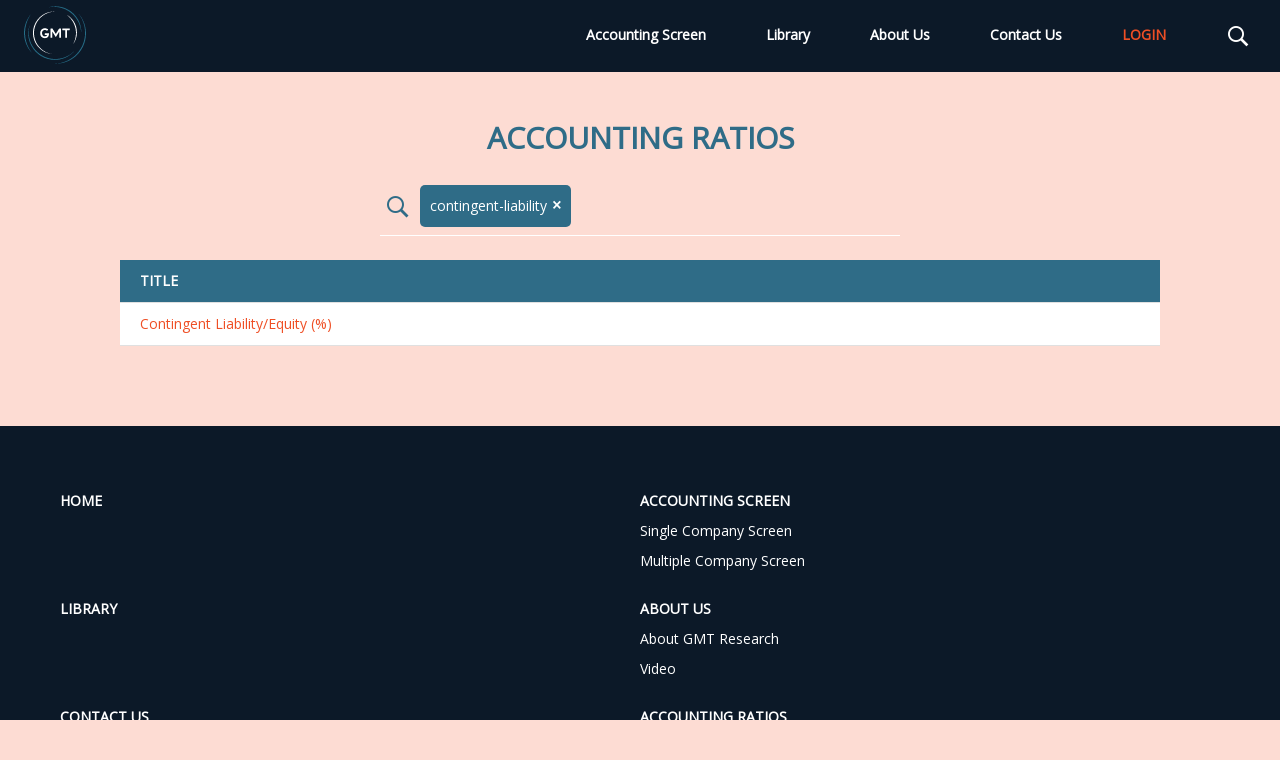

--- FILE ---
content_type: text/html; charset=UTF-8
request_url: https://www.gmtresearch.com/en/accounting-ratio/?offset=0&limit=20&tag_id%5B0%5D=1352
body_size: 5761
content:
<!DOCTYPE html>
<!--[if lt IE 7]>      <html lang="en" class="no-js lt-ie9 lt-ie8 lt-ie7"> <![endif]-->
<!--[if IE 7]>         <html lang="en" class="no-js lt-ie9 lt-ie8"> <![endif]-->
<!--[if IE 8]>         <html lang="en" class="no-js lt-ie9"> <![endif]-->
<!--[if gt IE 8]><!--> <html lang="en" class="no-js"> <!--<![endif]-->
    <head>
        <meta charset="utf-8">
        <meta http-equiv="x-ua-compatible" content="ie=edge">
        <title>Accounting Ratios | GMT Research - The Accounting Research Firm</title>
        <meta name="description" content="GMT Research is an accounting research firm focused on Asia and regulated by Hong Kong’s Securities and Futures Commission. We develop proprietary methodologies to detect financial anomalies, or traits similar to past accounting shenanigans. We have three main product lines.">
        <meta name="viewport" content="width=device-width, initial-scale=1, maximum-scale=1, user-scalable=no">
        <meta name="theme-color" media="(prefers-color-scheme: light)" content="#0c1928">
        <meta name="theme-color" media="(prefers-color-scheme: dark)" content="#0c1928">
        
        <link rel="apple-touch-icon" href="https://www.gmtresearch.com/assets/website/img/apple-touch-icon.1767469861.png">
        <link rel="shortcut icon" href="https://www.gmtresearch.com/assets/website/img/favicon.1767469862.ico" type="image/x-icon">
        
        <!-- Critical Styles -->
        <link rel="stylesheet" href="https://www.gmtresearch.com/assets/website/css/styles.1767469861.css">
        
        <!-- Critical Scripts -->
        <script>
            var RESPONSES_BY_STATUS_CODES = {"GET":{"404":"notFound","500":"unexpectedError","503":"maintenance","400":"requestMalformed","401":"loginRequired","403":"notEnoughAccess","415":"unsupportedFormat","422":"validationError","429":"tooManyRequests","200":"success"},"POST":{"404":"notFound","500":"unexpectedError","503":"maintenance","400":"requestMalformed","401":"loginRequired","403":"notEnoughAccess","415":"unsupportedFormat","422":"validationError","429":"tooManyRequests","201":"success"},"PUT":{"404":"notFound","500":"unexpectedError","503":"maintenance","400":"requestMalformed","401":"loginRequired","403":"notEnoughAccess","415":"unsupportedFormat","422":"validationError","429":"tooManyRequests","204":"success"},"DELETE":{"404":"notFound","500":"unexpectedError","503":"maintenance","400":"requestMalformed","401":"loginRequired","403":"notEnoughAccess","415":"unsupportedFormat","422":"validationError","429":"tooManyRequests","204":"success"}};
            var sentryDsn = "https\u003A\/\/da2410927f014dc984cd32eb1942ed26\u0040sentry.io\/1723210";
            var baseUrl = "https\u003A\/\/www.gmtresearch.com\/";
            var siteUrl = "https\u003A\/\/www.gmtresearch.com\/en\/";
            var currentRouteWithQueryString = "\/accounting\u002Dratio\/\u003Flimit\u003D20\u0026offset\u003D0\u0026tag_id\u00255B0\u00255D\u003D1352";
            var myCore = {
                dateTime: {
                    serverTimezone: "Asia\/Hong_Kong",
                    serverDateTimeOnLoad: "2026\u002D01\u002D28\u002004\u003A01\u003A00",
                    serverDateTimeNow: "2026\u002D01\u002D28\u002004\u003A01\u003A00", // Updates automatically at defined time interval
                    browserDateTimeClockDrift: 0 // Updates automatically on load
                }
            };
            var moment_settings = {
                locale: 'en-gb',
                format_date: 'DD MMM, YYYY (ddd)',
                format_datetime: 'DD MMM, YYYY (ddd) HH:mm'
            };
            var dataLayer = window.dataLayer = window.dataLayer || [];
            dataLayer.push({'environment': 'production'});
                    </script>

        <!-- Google Tag Manager -->
                <script>(function(w,d,s,l,i){w[l]=w[l]||[];w[l].push({'gtm.start':
        new Date().getTime(),event:'gtm.js'});var f=d.getElementsByTagName(s)[0],
        j=d.createElement(s),dl=l!='dataLayer'?'&l='+l:'';j.async=true;j.src=
        'https://www.googletagmanager.com/gtm.js?id='+i+dl;f.parentNode.insertBefore(j,f);
        })(window,document,'script','dataLayer','GTM-W27N4JL');</script>
        <!-- End Google Tag Manager -->

                <script>
            WebFontConfig = {"google":{"families":["Open Sans:400, 600","Lato:400, 700"]},"custom":{"families":["FontAwesome"],"urls":["\/\/cdnjs.cloudflare.com\/ajax\/libs\/font-awesome\/4.7.0\/css\/font-awesome.min.css"]}};
            (function(d) {
               var wf = d.createElement('script'), s = d.scripts[0];
               wf.src = 'https://cdnjs.cloudflare.com/ajax/libs/webfont/1.6.28/webfontloader.js';
               wf.async = true;
               s.parentNode.insertBefore(wf, s);
            })(document);
        </script>
    </head>
    <body class="en">
                    <!-- Google Tag Manager (noscript) -->
            <noscript><iframe src="https://www.googletagmanager.com/ns.html?id=GTM-W27N4JL"
            height="0" width="0" style="display:none;visibility:hidden"></iframe></noscript>
            <!-- End Google Tag Manager (noscript) -->
                <div >
                <header class="block-default fixed-top-bar full-width no-padding">
                <div class="content-wrapper">
            <div class="desktop">
                <div class="header-bar">
                    <a class="logo" href="https://www.gmtresearch.com/en/"><img src="https://www.gmtresearch.com/assets/website/img/header-logo.1767469862.svg" alt="GMT Research"></a>
                    <nav>
                        <ul class="nav">
                            <li class="dropdown-menu"><a class="" href="https://www.gmtresearch.com/en/accounting-screen/">Accounting Screen</a>
                                <ul class="dropdown-list">
                                    <li><a href="https://www.gmtresearch.com/en/accounting-screen/single-company-screen/">Single Company Screen</a></li>
                                    <li><a href="https://www.gmtresearch.com/en/accounting-screen/multiple-company-screen/">Multiple Company Screen</a></li>
                                    <li><a href="https://www.gmtresearch.com/en/accounting-ratio/">Accounting Ratios</a></li>
                                </ul>
                            </li>
                            <li><a class="" href="https://www.gmtresearch.com/en/library/">Library</a></li>
                            <li class="dropdown-menu"><a class="" href="https://www.gmtresearch.com/en/about-us/">About Us</a>
                                <ul class="dropdown-list">
                                    <li><a href="https://www.gmtresearch.com/en/about-us/about-gmt-research/">About GMT Research</a></li>
                                    <li><a href="https://www.gmtresearch.com/en/about-us/video/">Videos</a></li>
                                </ul>
                            </li>
                            <li><a class="" href="https://www.gmtresearch.com/en/contact-us/">Contact Us</a></li>
                                                            <li><a class="lightbox-trigger highlight" href="#lightbox-login">LOGIN</a></li>
                                                            <li><a class="search-icon bs-icon bs-icon-search02 lightbox-trigger" href="#lightbox-search" data-focus-input="#search-input"></a></li>
                        </ul>
                    </nav>
                </div>
            </div>
            <div class="mobile">
                <div class="header-bar">
                    <a class="logo" href="https://www.gmtresearch.com/en/"><img src="https://www.gmtresearch.com/assets/website/img/header-logo.1767469862.svg" alt="GMT Research"></a>
                    <a class="mobile-nav-trigger icon open-menu bs-icon bs-icon-menu01" href="#mobile-nav"></a>
                                        <a class="search-icon bs-icon bs-icon-search02 lightbox-trigger" href="#lightbox-search"></a>
                                            <a class="search-icon bs-icon bs-icon-login02-login lightbox-trigger" href="#lightbox-login"></a>
                                        <nav id="mobile-nav">
                        <ul>
                            <li><a href="https://www.gmtresearch.com/en/">Home</a></li>
                            <li><a href="https://www.gmtresearch.com/en/accounting-screen/">Accounting Screen</a>
                                <ul>
                                    <li><a href="https://www.gmtresearch.com/en/accounting-screen/single-company-screen/">Single Company Screen</a></li>
                                    <li><a href="https://www.gmtresearch.com/en/accounting-screen/multiple-company-screen/">Multiple Company Screen</a></li>
                                    <li><a href="https://www.gmtresearch.com/en/accounting-ratio/">Accounting Ratios</a></li>
                                </ul>
                            </li>
                            <li><a href="https://www.gmtresearch.com/en/library/">Library</a></li>
                            <li><a href="https://www.gmtresearch.com/en/about-us/">About Us</a>
                                <ul>
                                    <li><a href="https://www.gmtresearch.com/en/about-us/about-gmt-research/">About GMT Research</a></li>
                                    <li><a href="https://www.gmtresearch.com/en/about-us/video/">Videos</a></li>
                                </ul>
                            </li>
                            <li><a href="https://www.gmtresearch.com/en/contact-us/">Contact Us</a></li>
                                                    </ul>
                    </nav>
                </div>
            </div>
        </div>
    </header>

                <div>
        <main role="main">
                <section class="block-default offset-top-bar wide-width">
        <div class="content-wrapper">
            <h1>Accounting Ratios</h1>
            <div class="paginator-trigger" id="paginator-trigger-previous"></div>
            <div class="infinite-scroll">
                <div class="tags-search hidden-before-loaded" data-query-endpoint="https://www.gmtresearch.com/en/website-api/tag/v1/accounting-ratio/" data-value-field="tag_id" data-label-field="tag_code" data-search-field="tag_code">
                    <i class="bs-icon search-icon">search02</i>
                    <div class="field selectize tag_accounting_ratio_tag_id ">
    <label for="id-2130110199"></label>
    <select id="id-2130110199" name="tag_accounting_ratio_tag_id[]"  multiple data-create="" data-persist="" data-query-endpoint="" data-value-field="" data-label-field="" data-search-field="">
                    <option value="">Accounting Ratio Filter</option>
                                                                                                    <option value="1352" selected="selected">contingent-liability</option>
            
                                    </select>
    <span class="error-message">Input is invalid.</span>
</div>
                </div>
                <form class="paginator paginator-previous" action="https://www.gmtresearch.com/en/website-api/accounting-ratio/v1/" method="GET" data-direction-trigger="up">
                    <input type="hidden" name="offset" value="0" autocomplete="off">
                    <input type="hidden" name="limit" value="0" autocomplete="off">
                    <div class="tags-search-field">
                                                    <input type="hidden" name="tag_id[]" value="1352" autocomplete="off">
                                                <script class="template-tag-input" type="text/x-handlebars-template">
                            
                                {{#each tagIds}}
                                    <input type="hidden" name="tag_id[]" value="{{ this }}" autocomplete="off">
                                {{/each}}
                            
                        </script>
                    </div>
                    <div class="state-default"></div>
                    <div class="state-loading">
                        <img src="https://www.gmtresearch.com/assets/website/img/loading.1767469862.gif">
                    </div>
                </form>
                <div class="table">
                    <table width="100%" border="0" cellpadding="0" cellspacing="0">
                        <thead>
                            <tr>
                                <th class="title">Title</th>
                            </tr>
                        </thead>
                        <tbody class="entities">
                                                                                            <tr class="entity">
                                    <td data-title="Title"><a href="https://www.gmtresearch.com/en/accounting-ratio/accounting-risk-assessment/">Accounting Risk Assessment</a></td>
                                </tr>
                                                                <tr class="entity">
                                    <td data-title="Title"><a href="https://www.gmtresearch.com/en/accounting-ratio/accounts-receivable-90-ile/">Accounts Receivable &gt;90%ile</a></td>
                                </tr>
                                                                <tr class="entity">
                                    <td data-title="Title"><a href="https://www.gmtresearch.com/en/accounting-ratio/accruals-manipulation/">Accruals Manipulation</a></td>
                                </tr>
                                                                <tr class="entity">
                                    <td data-title="Title"><a href="https://www.gmtresearch.com/en/accounting-ratio/acquisition-accounting/">Acquisition Accounting</a></td>
                                </tr>
                                                                <tr class="entity">
                                    <td data-title="Title"><a href="https://www.gmtresearch.com/en/accounting-ratio/acquisitions-and-disposals/">Acquisitions and Disposals</a></td>
                                </tr>
                                                                <tr class="entity">
                                    <td data-title="Title"><a href="https://www.gmtresearch.com/en/accounting-ratio/affiliate-investmentequity/">Affiliate Investment/Equity (%)</a></td>
                                </tr>
                                                                <tr class="entity">
                                    <td data-title="Title"><a href="https://www.gmtresearch.com/en/accounting-ratio/altman-z-score/">Altman Z-Score</a></td>
                                </tr>
                                                                <tr class="entity">
                                    <td data-title="Title"><a href="https://www.gmtresearch.com/en/accounting-ratio/asset-turnover-assetssales/">Asset Turnover: Assets/Sales (%)</a></td>
                                </tr>
                                                                <tr class="entity">
                                    <td data-title="Title"><a href="https://www.gmtresearch.com/en/accounting-ratio/assetsequity-x/">Assets/Equity (x)</a></td>
                                </tr>
                                                                <tr class="entity">
                                    <td data-title="Title"><a href="https://www.gmtresearch.com/en/accounting-ratio/auditing-expensessales-bp/">Auditing Expenses/Sales (bp)</a></td>
                                </tr>
                                                                <tr class="entity">
                                    <td data-title="Title"><a href="https://www.gmtresearch.com/en/accounting-ratio/beneishs-m-score/">Beneish’s M-Score</a></td>
                                </tr>
                                                                <tr class="entity">
                                    <td data-title="Title"><a href="https://www.gmtresearch.com/en/accounting-ratio/capexsales/">Capex/Sales (%)</a></td>
                                </tr>
                                                                <tr class="entity">
                                    <td data-title="Title"><a href="https://www.gmtresearch.com/en/accounting-ratio/capitalised-interestpre-tax-profit/">Capitalised Interest/Pre-Tax Profit (%)</a></td>
                                </tr>
                                                                <tr class="entity">
                                    <td data-title="Title"><a href="https://www.gmtresearch.com/en/accounting-ratio/cash-conversion-cycle/">Cash Conversion Cycle (Days)</a></td>
                                </tr>
                                                                <tr class="entity">
                                    <td data-title="Title"><a href="https://www.gmtresearch.com/en/accounting-ratio/cash-extraction-fraud/">Cash Extraction Fraud</a></td>
                                </tr>
                                                                <tr class="entity">
                                    <td data-title="Title"><a href="https://www.gmtresearch.com/en/accounting-ratio/cash-flow-taxincome-statement-tax/">Cash Flow Tax/Income Statement Tax (%)</a></td>
                                </tr>
                                                                <tr class="entity">
                                    <td data-title="Title"><a href="https://www.gmtresearch.com/en/accounting-ratio/cash-from-operations-cfonet-profit-x/">Cash From Operations (CFO)/Net Profit (x)</a></td>
                                </tr>
                                                                <tr class="entity">
                                    <td data-title="Title"><a href="https://www.gmtresearch.com/en/accounting-ratio/cash-interest-expensescfo/">Cash Interest Expenses/CFO (%)</a></td>
                                </tr>
                                                                <tr class="entity">
                                    <td data-title="Title"><a href="https://www.gmtresearch.com/en/accounting-ratio/cash-return-less-policy-rate-ppt/">Cash Return less Policy Rate (ppt)</a></td>
                                </tr>
                                                                <tr class="entity">
                                    <td data-title="Title"><a href="https://www.gmtresearch.com/en/accounting-ratio/average-cashsales/">Cash/Sales (%)</a></td>
                                </tr>
                                                                                        <script class="template-entity" type="text/x-handlebars-template">
                                <tr class="entity">
                                    <td data-title="Title">
                                    <a href="https://www.gmtresearch.com/en/accounting-ratio/{{{ accounting_ratio_slug }}}/">{{{ accounting_ratio_title }}}</a></td>
                                </tr>
                            </script>
                            <script class="template-no-entity" type="text/x-handlebars-template">
                                <tr class="entity">
                                    <td colspan="4">No Accounting Ratios found</td>
                                </tr>
                            </script>
                        </tbody>
                    </table>
                </div>
                <form class="paginator paginator-next" action="https://www.gmtresearch.com/en/website-api/accounting-ratio/v1/" method="GET" data-direction-trigger="down">
                    <input type="hidden" name="offset" value="20" autocomplete="off">
                    <input type="hidden" name="limit" value="20" autocomplete="off">
                    <div class="tags-search-field">
                                                    <input type="hidden" name="tag_id[]" value="1352" autocomplete="off">
                                                <script class="template-tag-input" type="text/x-handlebars-template">
                            
                                {{#each tagIds}}
                                    <input type="hidden" name="tag_id[]" value="{{ this }}" autocomplete="off">
                                {{/each}}
                            
                        </script>
                    </div>
                    <div class="state-default"></div>
                    <div class="state-loading">
                        <img src="https://www.gmtresearch.com/assets/website/img/loading.1767469862.gif">
                    </div>
                </form>
            </div>
            <div class="paginator-trigger" id="paginator-trigger-next"></div>
        </div>
    </section>
        </main>
    </div>

    <section class="lightbox large-width mfp-hide" id="lightbox-search">
        <div class="button-close mfp-close">
            <i class="bs-icon">close01</i>
        </div>
        <div class="lightbox-search">
            <div class="content-wrapper">
                <form action="https://www.gmtresearch.com/en/search/" class="lightbox-form" method="GET">
                    <i class="bs-icon lightbox-search-icon">search02</i>
                    <input type="text" class="lightbox-search-field" name="search" placeholder="Search" id="search-input" autocomplete="off">
                </form>
            </div>
        </div>
    </section>
    <section class="lightbox-steps login-bundle">
        <div class="lightbox small-width mfp-hide" id="lightbox-login">
            <div class="popup">
                <div class="button-close mfp-close">
                    <i class="bs-icon">close01</i>
                </div>
                <div class="login-box login-bundle-login">
                    <div class="content-wrapper">
                        <h2>Login with Email</h2>
                        <p>Please enter your email address (clients only) and we'll send you a one-time code to login.</p>
                        <form class="ajax-lightbox" action="https://www.gmtresearch.com/en/website-api/access/login/v1/" method="POST" data-next-step-id="#lightbox-login-code">
                            <div class="field text user_email login-bundle-input">
                                <label for="user_email">Email</label>
                                <input id="user_email" name="user_email" type="text" value="" placeholder="Your business email">
                                <span class="error-message">Please enter your email.</span>
                            </div>
                            <input class="current-path" type="hidden" name="redirectUrl">
                            <div class="action-buttons">
                                <button>Continue</button>
                            </div>
                        </form>
                        <div class="action-link">
                            <div class="join-us">Don’t have an account? <a href="https://www.gmtresearch.com/en/contact-us/">CLICK HERE</a> to contact us!</div>
                        </div>
                    </div>
                </div>
            </div>
        </div>
        <div class="lightbox small-width mfp-hide" id="lightbox-login-code">
            <div class="popup">
                <div class="button-close mfp-close">
                    <i class="bs-icon">close01</i>
                </div>
                <div class="login-box login-bundle-token">
                    <div class="content-wrapper">
                        <h2>Check Your Inbox</h2>
                        <p>We just emailed a confirmation link to <span class="lightbox-ajax-value" data-lightbox-value-name="user_email" data-lightbox-value-type="text"></span>. Click the link or enter the six-digit code below to login.</p>
                        <form class="ajax-lightbox" action="https://www.gmtresearch.com/en/website-api/access/login/v1/check-token/" method="POST" data-primary-key="login_token_code" data-success-redirect="https://www.gmtresearch.com/en/access/login-token/{{ primaryKey }}/?redirectUrl=%2Faccounting-ratio%2F%3Flimit%3D20%26offset%3D0%26tag_id%255B0%255D%3D1352">
                            <div class="field text login_token_code compile-success-redirect">
                                <label for="login_token_code">Enter Your Six-digit Code</label>
                                <input id="login_token_code" name="login_token_code" type="text" inputmode="numeric" maxlength="6" value="" placeholder="" autocomplete="off">
                                <span class="error-message">Please enter your six-digit code.</span>
                            </div>
                            <div class="login-button">
                                <button>Confirm</button>
                            </div>
                        </form>
                        <div class="resend-box">
                            <form class="ajax-resend-token" action="https://www.gmtresearch.com/en/website-api/access/login/v1/" method="POST">
                                <input type="hidden" class="login-bundle-input-resend lightbox-ajax-value" name="user_email" data-lightbox-value-name="user_email" data-lightbox-value-type="value">
                                <input type="hidden" class="lightbox-ajax-value" name="redirectUrl" data-lightbox-value-name="redirectUrl" data-lightbox-value-type="value">
                                <div class="link">
                                    Haven't received the code? <a class="submit-link" href="#">CLICK HERE</a> to resend it.
                                </div>
                            </form>
                            <span class="resend-success-message hidden">We just resent you an email. Please check your mailbox again.</span>
                        </div>
                    </div>
                </div>
            </div>
        </div>
    </section>

    <div class="lightbox small-width mfp-hide popup" id="invalid-token-lightbox">
        <div class="popup">
            <div class="button-close mfp-close">
                <i class="bs-icon">close01</i>
            </div>
            <div class="login-box">
                <div class="content-wrapper">
                    <h2>SIGN IN LINK EXPIRED</h2>
                    <p>Hi, there your sign-in link has expired, because you haven't used it. Sign in link expires every 15 minutes. Please click the button below to sign-in again.</p>
                    <a role="button" class="lightbox-trigger" href="#lightbox-login" data-close-on-bg-click="true" data-show-close-btn="false" data-enable-escape-key="true" data-fixed-content-pos="true" data-fixed-bg-pos="true">SIGN IN</a>
                </div>
            </div>
        </div>
    </div>
    <a class="lightbox-trigger" href="#invalid-token-lightbox" data-close-on-bg-click="true" data-show-close-btn="true" data-enable-escape-key="true" data-fixed-content-pos="true" data-fixed-bg-pos="true" ></a>

    <section class="lightbox small-width mfp-hide" id="lightbox-newsletter">
        <div class="popup">
            <div class="button-close mfp-close">
                <i class="bs-icon">close01</i>
            </div>
            <div class="newsletter">
                <div class="content-wrapper">
                    <h2>Newsletter</h2>
                    <p>Welcome to GMT Research's free newsletter where we hope to give you a flavour of what is happening in Asia. To begin receiving <strong>GMT News</strong> in your inbox, please confirm your name and email address in the boxes below. <em>Please note that this does not give you access to the content of our password protected website</em>.</p>
                    <form id="mc-embedded-subscribe-form" name="mc-embedded-subscribe-form" action="https://gmtresearch.us3.list-manage.com/subscribe/post?u=53f8dd4a5fefd968b3da96971&amp;id=018f39f718" method="post" target="_blank" novalidate>
                        <div class="field text">
                            <label for="newsletter_email">Email Address</label>
                            <input id="newsletter_email" type="email" value="" name="EMAIL">
                        </div>
                        <div class="field text">
                            <label for="newsletter_firstname">First Name</label>
                            <input id="newsletter_firstname" type="text" value="" name="FNAME">
                        </div>
                        <div class="field text">
                            <label for="newsletter_lastname">Last Name</label>
                            <input id="newsletter_lastname" type="text" value="" name="LNAME">
                        </div>
                        <div class="field text">
                            <label for="newsletter_company">Company</label>
                            <input id="newsletter_company" type="text" value="" name="COMPANY">
                        </div>
                        <input type="submit" value="Subscribe" name="subscribe" id="mc-embedded-subscribe">
                    </form>
                </div>
            </div>
        </div>
    </section>

    
                <footer>
        <section class="block-default inverted-theme-primary">
            <div class="content-wrapper">
                <div class="footer-primary">
                    <div class="footer-box-primary">
                        <ul class="link">
                            <li><a href="https://www.gmtresearch.com/en/">Home</a></li>
                        </ul>
                        <ul class="link">
                            <li><a href="https://www.gmtresearch.com/en/accounting-screen/accounting-screen/">Accounting Screen</a></li>
                            <li><a href="https://www.gmtresearch.com/en/accounting-screen/single-company-screen/">Single Company Screen</a></li>
                            <li><a href="https://www.gmtresearch.com/en/accounting-screen/multiple-company-screen/">Multiple Company Screen</a></li>
                        </ul>
                        <ul class="link">
                            <li><a href="https://www.gmtresearch.com/en/library/">Library</a></li>
                        </ul>
                        <ul class="link">
                            <li><a href="https://www.gmtresearch.com/en/about-us/">About Us</a></li>
                            <li><a href="https://www.gmtresearch.com/en/about-us/about-gmt-research/">About GMT Research</a></li>
                            <li><a href="https://www.gmtresearch.com/en/about-us/video/">Video</a></li>
                        </ul>
                                                <ul class="link">
                            <li><a href="https://www.gmtresearch.com/en/contact-us/">Contact Us</a></li>
                        </ul>
                        <ul class="link">
                            <li><a href="https://www.gmtresearch.com/en/accounting-ratio/">Accounting Ratios</a></li>
                        </ul>
                    </div>
                    <div class="footer-box-secondary">
                        <div class="newsletter">
                            <div class="title">Newsletter</div>
                            <p>Subscribe our newsletter to stay in touch with GMT Research!</p>
                            <div class="email-subscription"><a class="highlight-link with-icon arrow-right lightbox-trigger" href="#lightbox-newsletter">SUBSCRIBE NOW</a></div>
                        </div>
                        <div class="address">
                            <div class="title">GMT Research</div>
                            <address>9th Floor, 30 Hollywood Road, Central, Hong Kong</address>
                            <div class="tel">Tel: <a href="tel:+852 3707 3140 ">+852 3707 3140</a></div>
                            <div class="email">Email: <a href="mailto:info@gmtresearch.com">info@gmtresearch.com</a></div>
                            <div class="social-network">
                                <a class="icon-only" href="https://www.linkedin.com/company/gmt-research" target="_blank">
                                    <i class="bs-icon">linkedin03</i>
                                </a>
                                <a class="icon-only" href="https://twitter.com/gmtresearch" target="_blank">
                                    <i class="bs-icon">twitter03</i>
                                </a>
                            </div>
                        </div>
                    </div>
                </div>
                <div class="footer-secondary">
                    <div class="legal"><a href="https://www.gmtresearch.com/en/privacy-policy/">Privacy Policy</a> • <a href="https://www.gmtresearch.com/en/terms-of-use/">Terms of Use</a></div>
                    <div class="copyright">&copy; 2014-2026 GMT Research. ALL Rights Reserved.</div>
                </div>
            </div>
        </section>
    </footer>
        </div>

        <!-- Non-Critical Scripts -->
        <script defer type="text/javascript" src="https://maps.googleapis.com/maps/api/js?key=AIzaSyDz5yv4shnDQJN4Cz3JsoVaLmLIt597NCQ"></script>
        <script src="https://player.vimeo.com/api/player.js"></script>
        <script src="https://www.recaptcha.net/recaptcha/api.js" async defer></script>
        <script defer src="https://www.gmtresearch.com/assets/website/js/vendor.1767469862.js"></script>
        <script defer src="https://www.gmtresearch.com/assets/website/js/app.1767469862.js"></script>
            </body>
</html>


--- FILE ---
content_type: text/css; charset=utf-8
request_url: https://www.gmtresearch.com/assets/website/css/styles.1767469861.css
body_size: 30997
content:
html{-webkit-text-size-adjust:100%;line-height:1.15}.search-box .gs-fileFormatType,.search-box .gs-imageResult .gs-snippet,.search-box .gs-webResult .gs-snippet,.search-box .gs-webResult div.gs-per-result-labels a.gs-label,.search-box .gsc-control-cse .gsc-control-wrapper-cse .gsc-results-wrapper-nooverlay .gsc-above-wrapper-area .gsc-above-wrapper-area-container .gsc-result-info,.search-box .gsc-control-cse .gsc-control-wrapper-cse .gsc-results-wrapper-nooverlay .gsc-results .gsc-result .gsc-table-result .gs-snippet,.search-box .gsc-control-cse .gsc-control-wrapper-cse .gsc-results-wrapper-nooverlay .gsc-results .gsc-result .gsc-url-top .gs-visibleUrl-long,body{margin:0}main{display:block}h1{font-size:2em;margin:.67em 0}hr{box-sizing:content-box;overflow:visible}pre{font-family:monospace,monospace;font-size:1em}a{background-color:transparent}abbr[title]{border-bottom:none;text-decoration:underline;-webkit-text-decoration:underline dotted;text-decoration:underline dotted}b,strong{font-weight:bolder}code,kbd,samp{font-family:monospace,monospace;font-size:1em}small{font-size:80%}sub,sup{font-size:75%;line-height:0;position:relative;vertical-align:baseline}sub{bottom:-.25em}sup{top:-.5em}img{border-style:none}button,input,optgroup,select,textarea{font-family:inherit;font-size:100%;line-height:1.15;margin:0}button,input{overflow:visible}button,select{text-transform:none}[type=button],[type=reset],[type=submit],button{-webkit-appearance:button}[type=button]::-moz-focus-inner,[type=reset]::-moz-focus-inner,[type=submit]::-moz-focus-inner,button::-moz-focus-inner{border-style:none;padding:0}[type=button]:-moz-focusring,[type=reset]:-moz-focusring,[type=submit]:-moz-focusring,button:-moz-focusring{outline:1px dotted ButtonText}fieldset{padding:.35em .75em .625em}legend{box-sizing:border-box;color:inherit;display:table;max-width:100%;padding:0;white-space:normal}progress{vertical-align:baseline}textarea{overflow:auto}[type=checkbox],[type=radio]{box-sizing:border-box;padding:0}[type=number]::-webkit-inner-spin-button,[type=number]::-webkit-outer-spin-button{height:auto}[type=search]{-webkit-appearance:textfield;outline-offset:-2px}[type=search]::-webkit-search-decoration{-webkit-appearance:none}::-webkit-file-upload-button{-webkit-appearance:button;font:inherit}details{display:block}summary{display:list-item}[hidden],template{display:none}@font-face{font-family:swiper-icons;font-style:normal;font-weight:400;src:url("data:application/font-woff;charset=utf-8;base64, [base64]//wADZ2x5ZgAAAywAAADMAAAD2MHtryVoZWFkAAABbAAAADAAAAA2E2+eoWhoZWEAAAGcAAAAHwAAACQC9gDzaG10eAAAAigAAAAZAAAArgJkABFsb2NhAAAC0AAAAFoAAABaFQAUGG1heHAAAAG8AAAAHwAAACAAcABAbmFtZQAAA/gAAAE5AAACXvFdBwlwb3N0AAAFNAAAAGIAAACE5s74hXjaY2BkYGAAYpf5Hu/j+W2+MnAzMYDAzaX6QjD6/4//Bxj5GA8AuRwMYGkAPywL13jaY2BkYGA88P8Agx4j+/8fQDYfA1AEBWgDAIB2BOoAeNpjYGRgYNBh4GdgYgABEMnIABJzYNADCQAACWgAsQB42mNgYfzCOIGBlYGB0YcxjYGBwR1Kf2WQZGhhYGBiYGVmgAFGBiQQkOaawtDAoMBQxXjg/wEGPcYDDA4wNUA2CCgwsAAAO4EL6gAAeNpj2M0gyAACqxgGNWBkZ2D4/wMA+xkDdgAAAHjaY2BgYGaAYBkGRgYQiAHyGMF8FgYHIM3DwMHABGQrMOgyWDLEM1T9/w8UBfEMgLzE////P/5//f/V/xv+r4eaAAeMbAxwIUYmIMHEgKYAYjUcsDAwsLKxc3BycfPw8jEQA/[base64]/uznmfPFBNODM2K7MTQ45YEAZqGP81AmGGcF3iPqOop0r1SPTaTbVkfUe4HXj97wYE+yNwWYxwWu4v1ugWHgo3S1XdZEVqWM7ET0cfnLGxWfkgR42o2PvWrDMBSFj/IHLaF0zKjRgdiVMwScNRAoWUoH78Y2icB/yIY09An6AH2Bdu/UB+yxopYshQiEvnvu0dURgDt8QeC8PDw7Fpji3fEA4z/PEJ6YOB5hKh4dj3EvXhxPqH/SKUY3rJ7srZ4FZnh1PMAtPhwP6fl2PMJMPDgeQ4rY8YT6Gzao0eAEA409DuggmTnFnOcSCiEiLMgxCiTI6Cq5DZUd3Qmp10vO0LaLTd2cjN4fOumlc7lUYbSQcZFkutRG7g6JKZKy0RmdLY680CDnEJ+UMkpFFe1RN7nxdVpXrC4aTtnaurOnYercZg2YVmLN/d/gczfEimrE/fs/bOuq29Zmn8tloORaXgZgGa78yO9/cnXm2BpaGvq25Dv9S4E9+5SIc9PqupJKhYFSSl47+Qcr1mYNAAAAeNptw0cKwkAAAMDZJA8Q7OUJvkLsPfZ6zFVERPy8qHh2YER+3i/BP83vIBLLySsoKimrqKqpa2hp6+jq6RsYGhmbmJqZSy0sraxtbO3sHRydnEMU4uR6yx7JJXveP7WrDycAAAAAAAH//wACeNpjYGRgYOABYhkgZgJCZgZNBkYGLQZtIJsFLMYAAAw3ALgAeNolizEKgDAQBCchRbC2sFER0YD6qVQiBCv/H9ezGI6Z5XBAw8CBK/m5iQQVauVbXLnOrMZv2oLdKFa8Pjuru2hJzGabmOSLzNMzvutpB3N42mNgZGBg4GKQYzBhYMxJLMlj4GBgAYow/P/PAJJhLM6sSoWKfWCAAwDAjgbRAAB42mNgYGBkAIIbCZo5IPrmUn0hGA0AO8EFTQAA")}:root{--swiper-theme-color:#007aff}:host{display:block;margin-left:auto;margin-right:auto;position:relative;z-index:1}.swiper{display:block;list-style:none;margin-left:auto;margin-right:auto;overflow:hidden;overflow:clip;padding:0;position:relative;z-index:1}.swiper-vertical>.swiper-wrapper{flex-direction:column}.swiper-wrapper{box-sizing:content-box;display:flex;height:100%;position:relative;transition-property:transform;transition-timing-function:var(--swiper-wrapper-transition-timing-function,initial);width:100%;z-index:1}.swiper-android .swiper-slide,.swiper-ios .swiper-slide,.swiper-wrapper{transform:translateZ(0)}.swiper-horizontal{touch-action:pan-y}.swiper-vertical{touch-action:pan-x}.swiper-slide{display:block;flex-shrink:0;height:100%;position:relative;transition-property:transform;width:100%}.swiper-slide-invisible-blank{visibility:hidden}.swiper-autoheight,.swiper-autoheight .swiper-slide{height:auto}.swiper-autoheight .swiper-wrapper{align-items:flex-start;transition-property:transform,height}.swiper-backface-hidden .swiper-slide{backface-visibility:hidden;transform:translateZ(0)}.swiper-3d.swiper-css-mode .swiper-wrapper{perspective:1200px}.swiper-3d .swiper-wrapper{transform-style:preserve-3d}.swiper-3d{perspective:1200px}.swiper-3d .swiper-cube-shadow,.swiper-3d .swiper-slide{transform-style:preserve-3d}.swiper-css-mode>.swiper-wrapper{-ms-overflow-style:none;overflow:auto;scrollbar-width:none}.swiper-css-mode>.swiper-wrapper::-webkit-scrollbar{display:none}.swiper-css-mode>.swiper-wrapper>.swiper-slide{scroll-snap-align:start start}.swiper-css-mode.swiper-horizontal>.swiper-wrapper{scroll-snap-type:x mandatory}.swiper-css-mode.swiper-vertical>.swiper-wrapper{scroll-snap-type:y mandatory}.swiper-css-mode.swiper-free-mode>.swiper-wrapper{scroll-snap-type:none}.swiper-css-mode.swiper-free-mode>.swiper-wrapper>.swiper-slide{scroll-snap-align:none}.swiper-css-mode.swiper-centered>.swiper-wrapper:before{content:"";flex-shrink:0;order:9999}.swiper-css-mode.swiper-centered>.swiper-wrapper>.swiper-slide{scroll-snap-align:center center;scroll-snap-stop:always}.swiper-css-mode.swiper-centered.swiper-horizontal>.swiper-wrapper>.swiper-slide:first-child{margin-inline-start:var(--swiper-centered-offset-before)}.swiper-css-mode.swiper-centered.swiper-horizontal>.swiper-wrapper:before{height:100%;min-height:1px;width:var(--swiper-centered-offset-after)}.swiper-css-mode.swiper-centered.swiper-vertical>.swiper-wrapper>.swiper-slide:first-child{margin-block-start:var(--swiper-centered-offset-before)}.swiper-css-mode.swiper-centered.swiper-vertical>.swiper-wrapper:before{height:var(--swiper-centered-offset-after);min-width:1px;width:100%}.swiper-3d .swiper-slide-shadow,.swiper-3d .swiper-slide-shadow-bottom,.swiper-3d .swiper-slide-shadow-left,.swiper-3d .swiper-slide-shadow-right,.swiper-3d .swiper-slide-shadow-top{height:100%;left:0;pointer-events:none;position:absolute;top:0;width:100%;z-index:10}.swiper-3d .swiper-slide-shadow{background:rgba(0,0,0,.15)}.swiper-3d .swiper-slide-shadow-left{background-image:linear-gradient(270deg,rgba(0,0,0,.5),transparent)}.swiper-3d .swiper-slide-shadow-right{background-image:linear-gradient(90deg,rgba(0,0,0,.5),transparent)}.swiper-3d .swiper-slide-shadow-top{background-image:linear-gradient(0deg,rgba(0,0,0,.5),transparent)}.swiper-3d .swiper-slide-shadow-bottom{background-image:linear-gradient(180deg,rgba(0,0,0,.5),transparent)}.swiper-lazy-preloader{border:4px solid var(--swiper-preloader-color,var(--swiper-theme-color));border-radius:50%;border-top:4px solid transparent;box-sizing:border-box;height:42px;left:50%;margin-left:-21px;margin-top:-21px;position:absolute;top:50%;transform-origin:50%;width:42px;z-index:10}.swiper-watch-progress .swiper-slide-visible .swiper-lazy-preloader,.swiper:not(.swiper-watch-progress) .swiper-lazy-preloader{animation:swiper-preloader-spin 1s linear infinite}.swiper-lazy-preloader-white{--swiper-preloader-color:#fff}.swiper-lazy-preloader-black{--swiper-preloader-color:#000}@keyframes swiper-preloader-spin{0%{transform:rotate(0deg)}to{transform:rotate(1turn)}}.swiper-virtual .swiper-slide{-webkit-backface-visibility:hidden;transform:translateZ(0)}.swiper-virtual.swiper-css-mode .swiper-wrapper:after{content:"";left:0;pointer-events:none;position:absolute;top:0}.swiper-virtual.swiper-css-mode.swiper-horizontal .swiper-wrapper:after{height:1px;width:var(--swiper-virtual-size)}.swiper-virtual.swiper-css-mode.swiper-vertical .swiper-wrapper:after{height:var(--swiper-virtual-size);width:1px}:root{--swiper-navigation-size:44px}.swiper-button-next,.swiper-button-prev{align-items:center;color:var(--swiper-navigation-color,var(--swiper-theme-color));cursor:pointer;display:flex;height:var(--swiper-navigation-size);justify-content:center;margin-top:calc(0px - var(--swiper-navigation-size)/2);position:absolute;top:var(--swiper-navigation-top-offset,50%);width:calc(var(--swiper-navigation-size)/44*27);z-index:10}.swiper-button-next.swiper-button-disabled,.swiper-button-prev.swiper-button-disabled{cursor:auto;opacity:.35;pointer-events:none}.swiper-button-next.swiper-button-hidden,.swiper-button-prev.swiper-button-hidden{cursor:auto;opacity:0;pointer-events:none}.swiper-navigation-disabled .swiper-button-next,.swiper-navigation-disabled .swiper-button-prev{display:none!important}.swiper-button-next svg,.swiper-button-prev svg{height:100%;-o-object-fit:contain;object-fit:contain;transform-origin:center;width:100%}.swiper-rtl .swiper-button-next svg,.swiper-rtl .swiper-button-prev svg{transform:rotate(180deg)}.swiper-button-prev,.swiper-rtl .swiper-button-next{left:var(--swiper-navigation-sides-offset,10px);right:auto}.swiper-button-lock{display:none}.swiper-button-next:after,.swiper-button-prev:after{font-family:swiper-icons;font-size:var(--swiper-navigation-size);font-variant:normal;letter-spacing:0;line-height:1;text-transform:none!important}.swiper-button-prev:after,.swiper-rtl .swiper-button-next:after{content:"prev"}.swiper-button-next,.swiper-rtl .swiper-button-prev{left:auto;right:var(--swiper-navigation-sides-offset,10px)}.swiper-button-next:after,.swiper-rtl .swiper-button-prev:after{content:"next"}.swiper-pagination{position:absolute;text-align:center;transform:translateZ(0);transition:opacity .3s;z-index:10}.swiper-pagination.swiper-pagination-hidden{opacity:0}.swiper-pagination-disabled>.swiper-pagination,.swiper-pagination.swiper-pagination-disabled{display:none!important}.swiper-horizontal>.swiper-pagination-bullets,.swiper-pagination-bullets.swiper-pagination-horizontal,.swiper-pagination-custom,.swiper-pagination-fraction{bottom:var(--swiper-pagination-bottom,8px);left:0;top:var(--swiper-pagination-top,auto);width:100%}.swiper-pagination-bullets-dynamic{font-size:0;overflow:hidden}.swiper-pagination-bullets-dynamic .swiper-pagination-bullet{position:relative;transform:scale(.33)}.swiper-pagination-bullets-dynamic .swiper-pagination-bullet-active,.swiper-pagination-bullets-dynamic .swiper-pagination-bullet-active-main{transform:scale(1)}.swiper-pagination-bullets-dynamic .swiper-pagination-bullet-active-prev{transform:scale(.66)}.swiper-pagination-bullets-dynamic .swiper-pagination-bullet-active-prev-prev{transform:scale(.33)}.swiper-pagination-bullets-dynamic .swiper-pagination-bullet-active-next{transform:scale(.66)}.swiper-pagination-bullets-dynamic .swiper-pagination-bullet-active-next-next{transform:scale(.33)}.swiper-pagination-bullet{background:var(--swiper-pagination-bullet-inactive-color,#000);border-radius:var(--swiper-pagination-bullet-border-radius,50%);display:inline-block;height:var(--swiper-pagination-bullet-height,var(--swiper-pagination-bullet-size,8px));opacity:var(--swiper-pagination-bullet-inactive-opacity,.2);width:var(--swiper-pagination-bullet-width,var(--swiper-pagination-bullet-size,8px))}button.swiper-pagination-bullet{-webkit-appearance:none;-moz-appearance:none;appearance:none;border:none;box-shadow:none;margin:0;padding:0}.swiper-pagination-clickable .swiper-pagination-bullet{cursor:pointer}.swiper-pagination-bullet:only-child{display:none!important}.swiper-pagination-bullet-active{background:var(--swiper-pagination-color,var(--swiper-theme-color));opacity:var(--swiper-pagination-bullet-opacity,1)}.swiper-pagination-vertical.swiper-pagination-bullets,.swiper-vertical>.swiper-pagination-bullets{left:var(--swiper-pagination-left,auto);right:var(--swiper-pagination-right,8px);top:50%;transform:translate3d(0,-50%,0)}.swiper-pagination-vertical.swiper-pagination-bullets .swiper-pagination-bullet,.swiper-vertical>.swiper-pagination-bullets .swiper-pagination-bullet{display:block;margin:var(--swiper-pagination-bullet-vertical-gap,6px) 0}.swiper-pagination-vertical.swiper-pagination-bullets.swiper-pagination-bullets-dynamic,.swiper-vertical>.swiper-pagination-bullets.swiper-pagination-bullets-dynamic{top:50%;transform:translateY(-50%);width:8px}.swiper-pagination-vertical.swiper-pagination-bullets.swiper-pagination-bullets-dynamic .swiper-pagination-bullet,.swiper-vertical>.swiper-pagination-bullets.swiper-pagination-bullets-dynamic .swiper-pagination-bullet{display:inline-block;transition:transform .2s,top .2s}.swiper-horizontal>.swiper-pagination-bullets .swiper-pagination-bullet,.swiper-pagination-horizontal.swiper-pagination-bullets .swiper-pagination-bullet{margin:0 var(--swiper-pagination-bullet-horizontal-gap,4px)}.swiper-horizontal>.swiper-pagination-bullets.swiper-pagination-bullets-dynamic,.swiper-pagination-horizontal.swiper-pagination-bullets.swiper-pagination-bullets-dynamic{left:50%;transform:translateX(-50%);white-space:nowrap}.swiper-horizontal>.swiper-pagination-bullets.swiper-pagination-bullets-dynamic .swiper-pagination-bullet,.swiper-pagination-horizontal.swiper-pagination-bullets.swiper-pagination-bullets-dynamic .swiper-pagination-bullet{transition:transform .2s,left .2s}.swiper-horizontal.swiper-rtl>.swiper-pagination-bullets-dynamic .swiper-pagination-bullet{transition:transform .2s,right .2s}.swiper-pagination-fraction{color:var(--swiper-pagination-fraction-color,inherit)}.swiper-pagination-progressbar{background:var(--swiper-pagination-progressbar-bg-color,rgba(0,0,0,.25));position:absolute}.swiper-pagination-progressbar .swiper-pagination-progressbar-fill{background:var(--swiper-pagination-color,var(--swiper-theme-color));height:100%;left:0;position:absolute;top:0;transform:scale(0);transform-origin:left top;width:100%}.swiper-rtl .swiper-pagination-progressbar .swiper-pagination-progressbar-fill{transform-origin:right top}.swiper-horizontal>.swiper-pagination-progressbar,.swiper-pagination-progressbar.swiper-pagination-horizontal,.swiper-pagination-progressbar.swiper-pagination-vertical.swiper-pagination-progressbar-opposite,.swiper-vertical>.swiper-pagination-progressbar.swiper-pagination-progressbar-opposite{height:var(--swiper-pagination-progressbar-size,4px);left:0;top:0;width:100%}.swiper-horizontal>.swiper-pagination-progressbar.swiper-pagination-progressbar-opposite,.swiper-pagination-progressbar.swiper-pagination-horizontal.swiper-pagination-progressbar-opposite,.swiper-pagination-progressbar.swiper-pagination-vertical,.swiper-vertical>.swiper-pagination-progressbar{height:100%;left:0;top:0;width:var(--swiper-pagination-progressbar-size,4px)}.swiper-pagination-lock{display:none}.swiper-scrollbar{background:var(--swiper-scrollbar-bg-color,rgba(0,0,0,.1));border-radius:var(--swiper-scrollbar-border-radius,10px);position:relative;-ms-touch-action:none}.swiper-scrollbar-disabled>.swiper-scrollbar,.swiper-scrollbar.swiper-scrollbar-disabled{display:none!important}.swiper-horizontal>.swiper-scrollbar,.swiper-scrollbar.swiper-scrollbar-horizontal{bottom:var(--swiper-scrollbar-bottom,4px);height:var(--swiper-scrollbar-size,4px);left:var(--swiper-scrollbar-sides-offset,1%);position:absolute;top:var(--swiper-scrollbar-top,auto);width:calc(100% - var(--swiper-scrollbar-sides-offset, 1%)*2);z-index:50}.swiper-scrollbar.swiper-scrollbar-vertical,.swiper-vertical>.swiper-scrollbar{height:calc(100% - var(--swiper-scrollbar-sides-offset, 1%)*2);left:var(--swiper-scrollbar-left,auto);position:absolute;right:var(--swiper-scrollbar-right,4px);top:var(--swiper-scrollbar-sides-offset,1%);width:var(--swiper-scrollbar-size,4px);z-index:50}.swiper-scrollbar-drag{background:var(--swiper-scrollbar-drag-bg-color,rgba(0,0,0,.5));border-radius:var(--swiper-scrollbar-border-radius,10px);height:100%;left:0;position:relative;top:0;width:100%}.swiper-scrollbar-cursor-drag{cursor:move}.swiper-scrollbar-lock{display:none}.swiper-zoom-container{align-items:center;display:flex;height:100%;justify-content:center;text-align:center;width:100%}.swiper-zoom-container>canvas,.swiper-zoom-container>img,.swiper-zoom-container>svg{max-height:100%;max-width:100%;-o-object-fit:contain;object-fit:contain}.swiper-slide-zoomed{cursor:move;touch-action:none}.swiper .swiper-notification{left:0;opacity:0;pointer-events:none;position:absolute;top:0;z-index:-1000}.swiper-free-mode>.swiper-wrapper{margin:0 auto;transition-timing-function:ease-out}.swiper-grid>.swiper-wrapper{flex-wrap:wrap}.swiper-grid-column>.swiper-wrapper{flex-direction:column;flex-wrap:wrap}.swiper-fade.swiper-free-mode .swiper-slide{transition-timing-function:ease-out}.swiper-fade .swiper-slide{pointer-events:none;transition-property:opacity}.swiper-fade .swiper-slide .swiper-slide{pointer-events:none}.swiper-fade .swiper-slide-active,.swiper-fade .swiper-slide-active .swiper-slide-active{pointer-events:auto}.swiper-cube{overflow:visible}.swiper-cube .swiper-slide{backface-visibility:hidden;height:100%;pointer-events:none;transform-origin:0 0;visibility:hidden;width:100%;z-index:1}.swiper-cube .swiper-slide .swiper-slide{pointer-events:none}.swiper-cube.swiper-rtl .swiper-slide{transform-origin:100% 0}.swiper-cube .swiper-slide-active,.swiper-cube .swiper-slide-active .swiper-slide-active{pointer-events:auto}.swiper-cube .swiper-slide-active,.swiper-cube .swiper-slide-next,.swiper-cube .swiper-slide-prev{pointer-events:auto;visibility:visible}.swiper-cube .swiper-cube-shadow{bottom:0;height:100%;left:0;opacity:.6;position:absolute;width:100%;z-index:0}.swiper-cube .swiper-cube-shadow:before{background:#000;bottom:0;content:"";filter:blur(50px);left:0;position:absolute;right:0;top:0}.swiper-cube .swiper-slide-next+.swiper-slide{pointer-events:auto;visibility:visible}.swiper-cube .swiper-slide-shadow-cube.swiper-slide-shadow-bottom,.swiper-cube .swiper-slide-shadow-cube.swiper-slide-shadow-left,.swiper-cube .swiper-slide-shadow-cube.swiper-slide-shadow-right,.swiper-cube .swiper-slide-shadow-cube.swiper-slide-shadow-top{backface-visibility:hidden;z-index:0}.swiper-flip{overflow:visible}.swiper-flip .swiper-slide{backface-visibility:hidden;pointer-events:none;z-index:1}.swiper-flip .swiper-slide .swiper-slide{pointer-events:none}.swiper-flip .swiper-slide-active,.swiper-flip .swiper-slide-active .swiper-slide-active{pointer-events:auto}.swiper-flip .swiper-slide-shadow-flip.swiper-slide-shadow-bottom,.swiper-flip .swiper-slide-shadow-flip.swiper-slide-shadow-left,.swiper-flip .swiper-slide-shadow-flip.swiper-slide-shadow-right,.swiper-flip .swiper-slide-shadow-flip.swiper-slide-shadow-top{backface-visibility:hidden;z-index:0}.swiper-creative .swiper-slide{backface-visibility:hidden;overflow:hidden;transition-property:transform,opacity,height}.swiper-cards{overflow:visible}.swiper-cards .swiper-slide{backface-visibility:hidden;overflow:hidden;transform-origin:center bottom}.mm-menu{--mm-line-height:20px;--mm-listitem-size:44px;--mm-navbar-size:44px;--mm-offset-top:0;--mm-offset-right:0;--mm-offset-bottom:0;--mm-offset-left:0;--mm-color-border:rgba(0,0,0,.1);--mm-color-button:rgba(0,0,0,.3);--mm-color-text:rgba(0,0,0,.75);--mm-color-text-dimmed:rgba(0,0,0,.3);--mm-color-background:#f3f3f3;--mm-color-background-highlight:rgba(0,0,0,.05);--mm-color-background-emphasis:hsla(0,0%,100%,.4);--mm-shadow:0 0 10px rgba(0,0,0,.3)}.mm-hidden{display:none!important}.mm-wrapper{overflow-x:hidden;position:relative}.mm-menu{-webkit-font-smoothing:antialiased;-moz-osx-font-smoothing:grayscale;background:#f3f3f3;background:var(--mm-color-background);border-color:rgba(0,0,0,.1);border-color:var(--mm-color-border);bottom:0;bottom:var(--mm-offset-bottom);box-sizing:border-box;color:rgba(0,0,0,.75);color:var(--mm-color-text);display:block;left:0;left:var(--mm-offset-left);line-height:20px;line-height:var(--mm-line-height);margin:0;padding:0;position:absolute;right:0;right:var(--mm-offset-right);top:0;top:var(--mm-offset-top);z-index:0}.mm-menu a,.mm-menu a:active,.mm-menu a:hover,.mm-menu a:link,.mm-menu a:visited{color:inherit;text-decoration:none}[dir=rtl] .mm-menu{direction:rtl}.mm-panels,.mm-panels>.mm-panel{bottom:0;left:0;position:absolute;right:0;top:0;z-index:0}.mm-panel,.mm-panels{background:#f3f3f3;background:var(--mm-color-background);border-color:rgba(0,0,0,.1);border-color:var(--mm-color-border);box-sizing:border-box;color:rgba(0,0,0,.75);color:var(--mm-color-text)}.mm-panels{overflow:hidden}.mm-panel{-webkit-overflow-scrolling:touch;overflow:scroll;overflow-x:hidden;overflow-y:auto;padding:0 20px;transform:translate3d(100%,0,0);transition:transform .4s ease;width:100%}.mm-panel:not(.mm-hidden){display:block}.mm-panel:after,.mm-panel:before{content:"";display:block;height:20px}.mm-panel_has-navbar{padding-top:44px;padding-top:var(--mm-navbar-size)}.mm-panel_opened{transform:translateZ(0);z-index:1}.mm-panel_opened-parent{transform:translate3d(-30%,0,0)}.mm-panel_highest{z-index:2}.mm-panel_noanimation{transition:none!important}.mm-panel_noanimation.mm-panel_opened-parent{transform:translateZ(0)}[dir=rtl] .mm-panel:not(.mm-panel_opened){transform:translate3d(-100%,0,0)}[dir=rtl] .mm-panel.mm-panel_opened-parent{transform:translate3d(30%,0,0)}.mm-listitem_vertical>.mm-panel{display:none;padding:10px 0 10px 10px;transform:none!important;width:100%}.mm-listitem_vertical>.mm-panel:after,.mm-listitem_vertical>.mm-panel:before{content:none;display:none}.mm-listitem_opened>.mm-panel{display:block}.mm-listitem_vertical>.mm-listitem__btn{bottom:auto;height:44px;height:var(--mm-listitem-size)}.mm-listitem_vertical .mm-listitem:last-child:after{border-color:transparent}.mm-listitem_opened>.mm-listitem__btn:after{right:19px;transform:rotate(225deg)}.mm-btn{box-sizing:border-box;padding:0;width:44px}.mm-btn:after,.mm-btn:before{border-color:rgba(0,0,0,.1);border-color:var(--mm-color-button);border-style:solid;border-width:2px}.mm-btn_close:after,.mm-btn_close:before{bottom:0;box-sizing:content-box;content:"";display:block;height:5px;margin:auto;position:absolute;top:0;transform:rotate(-45deg);width:5px}.mm-btn_close:before{border-bottom:none;border-right:none;right:18px}.mm-btn_close:after{border-left:none;border-top:none;right:25px}.mm-btn_next:after,.mm-btn_prev:before{border-bottom:none;border-right:none;bottom:0;box-sizing:content-box;content:"";display:block;height:8px;margin:auto;position:absolute;top:0;width:8px}.mm-btn_prev:before{left:23px;right:auto;transform:rotate(-45deg)}.mm-btn_next:after{left:auto;right:23px;transform:rotate(135deg)}[dir=rtl] .mm-btn_next:after{left:23px;right:auto;transform:rotate(-45deg)}[dir=rtl] .mm-btn_prev:before{left:auto;right:23px;transform:rotate(135deg)}[dir=rtl] .mm-btn_close:after,[dir=rtl] .mm-btn_close:before{right:auto}[dir=rtl] .mm-btn_close:before{left:25px}[dir=rtl] .mm-btn_close:after{left:18px}.mm-navbar{background:#f3f3f3;background:var(--mm-color-background);border-bottom-style:solid;border-bottom-width:1px;border-color:rgba(0,0,0,.1);border-color:var(--mm-color-border);color:rgba(0,0,0,.3);color:var(--mm-color-text-dimmed);display:none;height:44px;height:var(--mm-navbar-size);left:0;margin:0;opacity:1;padding:0 44px;position:absolute;right:0;text-align:center;top:0;transition:opacity .4s ease}.mm-navbar>*{box-sizing:border-box;display:block;padding:12px;padding:calc((var(--mm-navbar-size) - var(--mm-line-height))*.5);padding-left:0;padding-right:0}.mm-navbar a,.mm-navbar a:hover{text-decoration:none}.mm-navbar__title{overflow:hidden;text-overflow:ellipsis;white-space:nowrap}.mm-navbar__btn{bottom:0;position:absolute;top:0;z-index:1}.mm-navbar__btn:first-child{left:0;text-align:left}.mm-navbar__btn:last-child{right:0;text-align:right}.mm-panel_has-navbar .mm-navbar{display:block}[dir=rtl] .mm-navbar__btn:first-child{left:auto;right:0;text-align:right}[dir=rtl] .mm-navbar__btn:last-child{left:0;right:auto;text-align:left}.mm-listitem,.mm-listview{display:block;list-style:none;margin:0;padding:0}.mm-listitem{border-color:rgba(0,0,0,.1);border-color:var(--mm-color-border);color:rgba(0,0,0,.75);color:var(--mm-color-text);display:flex;flex-wrap:wrap;position:relative}.mm-listitem:after{border-bottom-style:solid;border-bottom-width:1px;border-color:inherit;bottom:0;content:"";display:block;left:20px;position:absolute;right:0}.mm-listitem a,.mm-listitem a:hover{text-decoration:none}.mm-listitem__btn,.mm-listitem__text{color:inherit;display:block;padding-bottom:12px;padding-bottom:calc((var(--mm-listitem-size) - var(--mm-line-height))/2);padding-top:12px;padding-top:calc((var(--mm-listitem-size) - var(--mm-line-height))/2)}.mm-listitem__text{flex-basis:10%;flex-grow:1;overflow:hidden;padding-left:20px;padding-right:10px;text-overflow:ellipsis;white-space:nowrap}.mm-listitem__btn{-webkit-tap-highlight-color:rgba(255,255,255,.4);tap-highlight-color:hsla(0,0%,100%,.4);-webkit-tap-highlight-color:var(--mm-color-background-emphasis);tap-highlight-color:var(--mm-color-background-emphasis);background:rgba(3,2,1,0);border-color:inherit;padding-right:54px;position:relative;width:auto}.mm-listitem__btn:not(.mm-listitem__text){border-left-style:solid;border-left-width:1px}.mm-listitem_selected>.mm-listitem__text{background:hsla(0,0%,100%,.4);background:var(--mm-color-background-emphasis)}.mm-listitem_opened>.mm-listitem__btn,.mm-listitem_opened>.mm-panel{background:rgba(0,0,0,.05);background:var(--mm-color-background-highlight)}.mm-panels>.mm-panel>.mm-listview{margin:20px -20px}.mm-panels>.mm-panel>.mm-listview:first-child,.mm-panels>.mm-panel>.mm-navbar+.mm-listview{margin-top:-20px}.mm-listitem_divider{background:rgba(0,0,0,.05);background:var(--mm-color-background-highlight);font-size:75%;min-height:20px;min-height:var(--mm-line-height);overflow:hidden;padding:6.5px;padding:calc(((var(--mm-listitem-size)*0.75) - var(--mm-line-height))*.5);padding-left:20px;padding-right:10px;text-overflow:ellipsis;text-transform:uppercase;white-space:nowrap}.mm-listitem_spacer{padding-top:44px;padding-top:var(--mm-listitem-size)}.mm-listitem_spacer>.mm-btn_next{top:44px;top:var(--mm-listitem-size)}[dir=rtl] .mm-listitem:after{left:0;right:20px}[dir=rtl] .mm-listitem__text{padding-left:10px;padding-right:20px}[dir=rtl] .mm-listitem__btn{border-left-style:none;border-left-width:0;padding-left:54px}[dir=rtl] .mm-listitem__btn:not(.mm-listitem__text){border-right-style:solid;border-right-width:1px;padding-right:0}.mm-page{box-sizing:border-box;position:relative}.mm-slideout{transition:transform .4s ease;z-index:1}.mm-wrapper_opened{overflow-x:hidden;position:relative}.mm-wrapper_background .mm-page{background:inherit}.mm-menu_offcanvas{display:none;position:fixed;right:auto;z-index:0}.mm-menu_offcanvas.mm-menu_opened{display:block}.mm-menu_offcanvas{max-width:440px;min-width:240px;width:80%}.mm-wrapper_opening .mm-menu_offcanvas.mm-menu_opened~.mm-slideout{transform:translate3d(80vw,0,0)}@media (max-width:300px){.mm-wrapper_opening .mm-menu_offcanvas.mm-menu_opened~.mm-slideout{transform:translate3d(240px,0,0)}}@media (min-width:550px){.mm-wrapper_opening .mm-menu_offcanvas.mm-menu_opened~.mm-slideout{transform:translate3d(440px,0,0)}}.mm-wrapper__blocker{background:rgba(3,2,1,0);display:none;height:100%;left:0;overflow:hidden;position:fixed;top:0;width:100%;z-index:2}.mm-wrapper_blocking,.mm-wrapper_blocking .search-box .gs-fileFormatType,.mm-wrapper_blocking .search-box .gs-imageResult .gs-snippet,.mm-wrapper_blocking .search-box .gs-webResult .gs-snippet,.mm-wrapper_blocking .search-box .gs-webResult div.gs-per-result-labels a.gs-label,.mm-wrapper_blocking .search-box .gsc-control-cse .gsc-control-wrapper-cse .gsc-results-wrapper-nooverlay .gsc-above-wrapper-area .gsc-above-wrapper-area-container .gsc-result-info,.mm-wrapper_blocking .search-box .gsc-control-cse .gsc-control-wrapper-cse .gsc-results-wrapper-nooverlay .gsc-results .gsc-result .gsc-table-result .gs-snippet,.mm-wrapper_blocking .search-box .gsc-control-cse .gsc-control-wrapper-cse .gsc-results-wrapper-nooverlay .gsc-results .gsc-result .gsc-url-top .gs-visibleUrl-long,.mm-wrapper_blocking body,.search-box .gs-imageResult .mm-wrapper_blocking .gs-snippet,.search-box .gs-webResult .mm-wrapper_blocking .gs-snippet,.search-box .gs-webResult div.gs-per-result-labels .mm-wrapper_blocking a.gs-label,.search-box .gsc-control-cse .gsc-control-wrapper-cse .gsc-results-wrapper-nooverlay .gsc-above-wrapper-area .gsc-above-wrapper-area-container .mm-wrapper_blocking .gsc-result-info,.search-box .gsc-control-cse .gsc-control-wrapper-cse .gsc-results-wrapper-nooverlay .gsc-results .gsc-result .gsc-table-result .mm-wrapper_blocking .gs-snippet,.search-box .gsc-control-cse .gsc-control-wrapper-cse .gsc-results-wrapper-nooverlay .gsc-results .gsc-result .gsc-url-top .mm-wrapper_blocking .gs-visibleUrl-long,.search-box .mm-wrapper_blocking .gs-fileFormatType{overflow:hidden}.mm-wrapper_blocking .mm-wrapper__blocker{display:block}.mm-sronly{clip:rect(1px,1px,1px,1px)!important;border:0!important;-webkit-clip-path:inset(50%)!important;clip-path:inset(50%)!important;height:1px!important;min-height:1px!important;min-width:1px!important;overflow:hidden!important;padding:0!important;position:absolute!important;white-space:nowrap!important;width:1px!important}.mm-menu_autoheight{transition:none .4s ease;transition-property:transform,height}.mm-menu_autoheight:not(.mm-menu_offcanvas){position:relative}.mm-menu_autoheight.mm-menu_position-bottom,.mm-menu_autoheight.mm-menu_position-top{max-height:80%}.mm-menu_autoheight-measuring .mm-panel{display:block!important}.mm-menu_autoheight-measuring .mm-listitem_vertical:not(.mm-listitem_opened) .mm-panel{display:none!important}.mm-menu_autoheight-measuring .mm-panels>.mm-panel{bottom:auto!important;height:auto!important}[class*=mm-menu_columns-]{transition-property:width}[class*=mm-menu_columns-] .mm-panels>.mm-panel{right:auto;transition-property:width,transform}[class*=mm-menu_columns-] .mm-panels>.mm-panel_opened,[class*=mm-menu_columns-] .mm-panels>.mm-panel_opened-parent{display:block!important}[class*=mm-panel_columns-]{border-right:1px solid;border-color:inherit}.mm-menu_columns-1 .mm-panel_columns-0,.mm-menu_columns-2 .mm-panel_columns-1,.mm-menu_columns-3 .mm-panel_columns-2,.mm-menu_columns-4 .mm-panel_columns-3{border-right:none}[class*=mm-menu_columns-] .mm-panels>.mm-panel_columns-0{transform:translateZ(0)}.mm-menu_columns-0 .mm-panels>.mm-panel{z-index:0}.mm-menu_columns-0 .mm-panels>.mm-panel else{width:100%}.mm-menu_columns-0 .mm-panels>.mm-panel:not(.mm-panel_opened):not(.mm-panel_opened-parent){transform:translate3d(100%,0,0)}.mm-menu_columns-0{max-width:0;min-width:240px;width:80%}.mm-wrapper_opening .mm-menu_columns-0.mm-menu_opened~.mm-slideout{transform:translate3d(80vw,0,0)}@media (max-width:300px){.mm-wrapper_opening .mm-menu_columns-0.mm-menu_opened~.mm-slideout{transform:translate3d(240px,0,0)}}@media (min-width:0px){.mm-wrapper_opening .mm-menu_columns-0.mm-menu_opened~.mm-slideout{transform:translateZ(0)}}.mm-wrapper_opening .mm-menu_columns-0.mm-menu_position-right.mm-menu_opened~.mm-slideout{transform:translate3d(-80vw,0,0)}@media (max-width:300px){.mm-wrapper_opening .mm-menu_columns-0.mm-menu_position-right.mm-menu_opened~.mm-slideout{transform:translate3d(-240px,0,0)}}@media (min-width:0px){.mm-wrapper_opening .mm-menu_columns-0.mm-menu_position-right.mm-menu_opened~.mm-slideout{transform:translateZ(0)}}[class*=mm-menu_columns-] .mm-panels>.mm-panel_columns-1{transform:translate3d(100%,0,0)}.mm-menu_columns-1 .mm-panels>.mm-panel{width:100%;z-index:1}.mm-menu_columns-1 .mm-panels>.mm-panel else{width:100%}.mm-menu_columns-1 .mm-panels>.mm-panel:not(.mm-panel_opened):not(.mm-panel_opened-parent){transform:translate3d(200%,0,0)}.mm-menu_columns-1{max-width:440px;min-width:240px;width:80%}.mm-wrapper_opening .mm-menu_columns-1.mm-menu_opened~.mm-slideout{transform:translate3d(80vw,0,0)}@media (max-width:300px){.mm-wrapper_opening .mm-menu_columns-1.mm-menu_opened~.mm-slideout{transform:translate3d(240px,0,0)}}@media (min-width:550px){.mm-wrapper_opening .mm-menu_columns-1.mm-menu_opened~.mm-slideout{transform:translate3d(440px,0,0)}}.mm-wrapper_opening .mm-menu_columns-1.mm-menu_position-right.mm-menu_opened~.mm-slideout{transform:translate3d(-80vw,0,0)}@media (max-width:300px){.mm-wrapper_opening .mm-menu_columns-1.mm-menu_position-right.mm-menu_opened~.mm-slideout{transform:translate3d(-240px,0,0)}}@media (min-width:550px){.mm-wrapper_opening .mm-menu_columns-1.mm-menu_position-right.mm-menu_opened~.mm-slideout{transform:translate3d(-440px,0,0)}}[class*=mm-menu_columns-] .mm-panels>.mm-panel_columns-2{transform:translate3d(200%,0,0)}.mm-menu_columns-2 .mm-panels>.mm-panel{width:50%;z-index:2}.mm-menu_columns-2 .mm-panels>.mm-panel else{width:100%}.mm-menu_columns-2 .mm-panels>.mm-panel:not(.mm-panel_opened):not(.mm-panel_opened-parent){transform:translate3d(300%,0,0)}.mm-menu_columns-2{max-width:880px;min-width:240px;width:80%}.mm-wrapper_opening .mm-menu_columns-2.mm-menu_opened~.mm-slideout{transform:translate3d(80vw,0,0)}@media (max-width:300px){.mm-wrapper_opening .mm-menu_columns-2.mm-menu_opened~.mm-slideout{transform:translate3d(240px,0,0)}}@media (min-width:1100px){.mm-wrapper_opening .mm-menu_columns-2.mm-menu_opened~.mm-slideout{transform:translate3d(880px,0,0)}}.mm-wrapper_opening .mm-menu_columns-2.mm-menu_position-right.mm-menu_opened~.mm-slideout{transform:translate3d(-80vw,0,0)}@media (max-width:300px){.mm-wrapper_opening .mm-menu_columns-2.mm-menu_position-right.mm-menu_opened~.mm-slideout{transform:translate3d(-240px,0,0)}}@media (min-width:1100px){.mm-wrapper_opening .mm-menu_columns-2.mm-menu_position-right.mm-menu_opened~.mm-slideout{transform:translate3d(-880px,0,0)}}[class*=mm-menu_columns-] .mm-panels>.mm-panel_columns-3{transform:translate3d(300%,0,0)}.mm-menu_columns-3 .mm-panels>.mm-panel{width:33.34%;z-index:3}.mm-menu_columns-3 .mm-panels>.mm-panel else{width:100%}.mm-menu_columns-3 .mm-panels>.mm-panel:not(.mm-panel_opened):not(.mm-panel_opened-parent){transform:translate3d(400%,0,0)}.mm-menu_columns-3{max-width:1320px;min-width:240px;width:80%}.mm-wrapper_opening .mm-menu_columns-3.mm-menu_opened~.mm-slideout{transform:translate3d(80vw,0,0)}@media (max-width:300px){.mm-wrapper_opening .mm-menu_columns-3.mm-menu_opened~.mm-slideout{transform:translate3d(240px,0,0)}}@media (min-width:1650px){.mm-wrapper_opening .mm-menu_columns-3.mm-menu_opened~.mm-slideout{transform:translate3d(1320px,0,0)}}.mm-wrapper_opening .mm-menu_columns-3.mm-menu_position-right.mm-menu_opened~.mm-slideout{transform:translate3d(-80vw,0,0)}@media (max-width:300px){.mm-wrapper_opening .mm-menu_columns-3.mm-menu_position-right.mm-menu_opened~.mm-slideout{transform:translate3d(-240px,0,0)}}@media (min-width:1650px){.mm-wrapper_opening .mm-menu_columns-3.mm-menu_position-right.mm-menu_opened~.mm-slideout{transform:translate3d(-1320px,0,0)}}[class*=mm-menu_columns-] .mm-panels>.mm-panel_columns-4{transform:translate3d(400%,0,0)}.mm-menu_columns-4 .mm-panels>.mm-panel{width:25%;z-index:4}.mm-menu_columns-4 .mm-panels>.mm-panel else{width:100%}.mm-menu_columns-4 .mm-panels>.mm-panel:not(.mm-panel_opened):not(.mm-panel_opened-parent){transform:translate3d(500%,0,0)}.mm-menu_columns-4{max-width:1760px;min-width:240px;width:80%}.mm-wrapper_opening .mm-menu_columns-4.mm-menu_opened~.mm-slideout{transform:translate3d(80vw,0,0)}@media (max-width:300px){.mm-wrapper_opening .mm-menu_columns-4.mm-menu_opened~.mm-slideout{transform:translate3d(240px,0,0)}}@media (min-width:2200px){.mm-wrapper_opening .mm-menu_columns-4.mm-menu_opened~.mm-slideout{transform:translate3d(1760px,0,0)}}.mm-wrapper_opening .mm-menu_columns-4.mm-menu_position-right.mm-menu_opened~.mm-slideout{transform:translate3d(-80vw,0,0)}@media (max-width:300px){.mm-wrapper_opening .mm-menu_columns-4.mm-menu_position-right.mm-menu_opened~.mm-slideout{transform:translate3d(-240px,0,0)}}@media (min-width:2200px){.mm-wrapper_opening .mm-menu_columns-4.mm-menu_position-right.mm-menu_opened~.mm-slideout{transform:translate3d(-1760px,0,0)}}[class*=mm-menu_columns-].mm-menu_position-bottom,[class*=mm-menu_columns-].mm-menu_position-top{max-width:100%;min-width:100%;width:100%}.mm-wrapper_opening [class*=mm-menu_columns-].mm-menu_position-front{transition-property:width,min-width,max-width,transform}.mm-counter{color:rgba(0,0,0,.3);color:var(--mm-color-text-dimmed);display:block;float:right;min-width:44px;text-align:right}.mm-listitem_nosubitems>.mm-counter{display:none}[dir=rtl] .mm-counter{float:left;text-align:left}.mm-listitem_divider{opacity:1;transition:opacity .4s ease}.mm-menu_dividers-light .mm-listitem_divider{background:inherit;color:rgba(0,0,0,.3);color:var(--mm-color-text-dimmed);font-size:inherit;padding-bottom:6px;padding-bottom:calc((var(--mm-listitem-size) - var(--mm-line-height))*.25);padding-top:18px;padding-top:calc((var(--mm-listitem-size) - var(--mm-line-height))*.75)}.mm-menu_border-none .mm-listitem_divider{border-top-style:solid;border-top-width:1px}.mm-listview_fixeddivider{background:inherit;display:none;left:0;position:absolute;right:0;top:0;width:100%;z-index:10}.mm-listview_fixeddivider:after{content:none!important;display:none!important}.mm-panel_dividers .mm-listview_fixeddivider{display:block}.mm-wrapper_opened.mm-dragging .mm-menu,.mm-wrapper_opened.mm-dragging .mm-slideout{transition-duration:0s}.mm-menu_dropdown{box-shadow:0 2px 10px rgba(0,0,0,.3);height:80%;overflow:visible}.mm-wrapper_dropdown .mm-slideout{transform:none!important;z-index:0}.mm-wrapper_dropdown .mm-wrapper__blocker{transition-delay:0s!important;z-index:1}.mm-wrapper_dropdown .mm-menu_dropdown{z-index:2}.mm-wrapper_dropdown.mm-wrapper_opened:not(.mm-wrapper_opening) .mm-menu_dropdown{display:none}[class*=mm-menu_tip-]:before{background:inherit;box-shadow:0 2px 10px rgba(0,0,0,.3);content:"";display:block;height:15px;position:absolute;transform:rotate(45deg);width:15px;z-index:0}.mm-menu_tip-left:before{left:22px}.mm-menu_tip-right:before{right:22px}.mm-menu_tip-top:before{top:-8px}.mm-menu_tip-bottom:before{bottom:-8px}.mm-menu{--mm-iconbar-size:44px}.mm-iconbar{border:0 solid rgba(0,0,0,.1);border-color:var(--mm-color-border);border-right-width:1px;bottom:0;box-sizing:border-box;color:rgba(0,0,0,.3);color:var(--mm-color-text-dimmed);left:0;overflow:hidden;position:absolute;text-align:center;top:0;width:44px;width:var(--mm-iconbar-size);z-index:2}.mm-menu_iconbar .mm-navbars_bottom,.mm-menu_iconbar .mm-navbars_top,.mm-menu_iconbar .mm-panels{left:44px;left:var(--mm-iconbar-size)}.mm-iconbar__bottom,.mm-iconbar__top{position:absolute;width:inherit}.mm-iconbar__bottom>*,.mm-iconbar__top>*{box-sizing:border-box;display:block;padding:11px 0}.mm-iconbar__bottom a,.mm-iconbar__bottom a:hover,.mm-iconbar__top a,.mm-iconbar__top a:hover{text-decoration:none}.mm-iconbar__top{top:0}.mm-iconbar__bottom{bottom:0}.mm-iconbar__tab_selected{background:hsla(0,0%,100%,.4);background:var(--mm-color-background-emphasis)}.mm-menu_keyboardfocus a:focus,.mm-menu_keyboardfocus.mm-menu_opened~.mm-wrapper__blocker a:focus{background:hsla(0,0%,100%,.4);background:var(--mm-color-background-emphasis);outline:0}.mm-wrapper__blocker .mm-tabstart{cursor:default;display:block;height:100%;width:100%}.mm-wrapper__blocker .mm-tabend{bottom:0;opacity:0;position:absolute}.mm-menu{--mm-iconpanel-size:44px}.mm-panel_iconpanel-1,.mm-panel_iconpanel-1.mm-panel_opened~.mm-listview_fixeddivider{width:calc(100% - 44px);width:calc(100% - var(--mm-iconpanel-size)*1)}.mm-panel_iconpanel-2,.mm-panel_iconpanel-2.mm-panel_opened~.mm-listview_fixeddivider{width:calc(100% - 88px);width:calc(100% - var(--mm-iconpanel-size)*2)}.mm-panel_iconpanel-3,.mm-panel_iconpanel-3.mm-panel_opened~.mm-listview_fixeddivider{width:calc(100% - 132px);width:calc(100% - var(--mm-iconpanel-size)*3)}.mm-panel_iconpanel-first~.mm-panel,.mm-panel_iconpanel-first~.mm-panel_opened~.mm-listview_fixeddivider{width:calc(100% - 44px);width:calc(100% - var(--mm-iconpanel-size))}.mm-menu_iconpanel .mm-panels>.mm-listview_fixeddivider,.mm-menu_iconpanel .mm-panels>.mm-panel{left:auto;transition-property:transform,width}.mm-menu_iconpanel .mm-panels>.mm-panel:not(.mm-panel_iconpanel-first):not(.mm-panel_iconpanel-0){border-left-style:solid;border-left-width:1px}.mm-menu_iconpanel .mm-panels>.mm-panel_opened,.mm-menu_iconpanel .mm-panels>.mm-panel_opened-parent{display:block!important}.mm-menu_iconpanel .mm-panels>.mm-panel_opened-parent{overflow-y:hidden;transform:unset}.mm-menu_hidedivider .mm-panel_opened-parent .mm-listitem_divider,.mm-menu_hidenavbar .mm-panel_opened-parent .mm-navbar{opacity:0}.mm-panel__blocker{background:inherit;display:block;left:0;opacity:0;position:absolute;right:0;top:0;transition:opacity .4s ease;z-index:3}.mm-panel_opened-parent .mm-panel__blocker{bottom:-100000px;opacity:.6}[dir=rtl] .mm-menu_iconpanel .mm-panels>.mm-listview_fixeddivider,[dir=rtl] .mm-menu_iconpanel .mm-panels>.mm-panel{left:0;right:auto;transition-property:transform,width}[dir=rtl] .mm-menu_iconpanel .mm-panels>.mm-panel:not(.mm-panel_iconpanel-first):not(.mm-panel_iconpanel-0){border-left:none;border-right:1px solid;border-color:inherit}.mm-navbars_bottom,.mm-navbars_top{background:inherit;border-color:inherit;border-width:0;left:0;position:absolute;right:0;z-index:1}.mm-navbars_bottom>.mm-navbar,.mm-navbars_top>.mm-navbar{border-width:0;display:flex;position:relative}.mm-navbars_bottom>.mm-navbar:not(.mm-navbar_has-btns),.mm-navbars_top>.mm-navbar:not(.mm-navbar_has-btns){padding:0}.mm-navbars_bottom>.mm-navbar>:not(img):not(.mm-btn),.mm-navbars_top>.mm-navbar>:not(img):not(.mm-btn){flex:1}.mm-navbars_top{border-bottom-style:solid;border-bottom-width:1px;bottom:auto;top:0}.mm-menu_navbar_top-1 .mm-panels{top:44px;top:calc(var(--mm-navbar-size)*1)}.mm-menu_navbar_top-2 .mm-panels{top:88px;top:calc(var(--mm-navbar-size)*2)}.mm-menu_navbar_top-3 .mm-panels{top:132px;top:calc(var(--mm-navbar-size)*3)}.mm-menu_navbar_top-4 .mm-panels{top:176px;top:calc(var(--mm-navbar-size)*4)}.mm-navbars_bottom{border-top-style:solid;border-top-width:1px;bottom:0;top:auto}.mm-menu_navbar_bottom-1 .mm-panels{bottom:44px;bottom:calc(var(--mm-navbar-size)*1)}.mm-menu_navbar_bottom-2 .mm-panels{bottom:88px;bottom:calc(var(--mm-navbar-size)*2)}.mm-menu_navbar_bottom-3 .mm-panels{bottom:132px;bottom:calc(var(--mm-navbar-size)*3)}.mm-menu_navbar_bottom-4 .mm-panels{bottom:176px;bottom:calc(var(--mm-navbar-size)*4)}.mm-navbar_size-2{height:88px;height:calc(var(--mm-navbar-size)*2)}.mm-navbar_size-3{height:132px;height:calc(var(--mm-navbar-size)*3)}.mm-navbar_size-4{height:176px;height:calc(var(--mm-navbar-size)*4)}.mm-navbar__breadcrumbs{-webkit-overflow-scrolling:touch;overflow:hidden;overflow-x:auto;padding:0 0 0 20px;text-align:left;text-overflow:ellipsis;white-space:nowrap}.mm-navbar__breadcrumbs>*{display:inline-block;padding-bottom:12px;padding-bottom:calc((var(--mm-navbar-size) - var(--mm-line-height))*.5);padding-right:6px;padding-top:12px;padding-top:calc((var(--mm-navbar-size) - var(--mm-line-height))*.5)}.mm-navbar__breadcrumbs>a{text-decoration:underline}.mm-navbar_has-btns .mm-navbar__breadcrumbs{margin-left:-44px}.mm-navbar_has-btns .mm-btn:not(.mm-hidden)+.mm-navbar__breadcrumbs{margin-left:0;padding-left:0}.mm-navbar__tab_selected{background:inherit!important;border:1px solid;border-color:inherit;color:inherit!important}.mm-navbar__tab_selected:first-child{border-left:none}.mm-navbar__tab_selected:last-child{border-right:none}.mm-navbars_top.mm-navbars_has-tabs .mm-navbar_tabs,.mm-navbars_top.mm-navbars_has-tabs .mm-navbar_tabs~.mm-navbar{background:inherit!important;color:inherit!important}.mm-navbars_top .mm-navbar_tabs:not(:last-child){border-bottom-style:solid;border-bottom-width:1px}.mm-navbars_top .mm-navbar__tab_selected{border-bottom:none;margin-bottom:-1px}.mm-navbars_top .mm-navbar_tabs:first-child .mm-navbar__tab_selected{border-top:none}.mm-navbars_bottom.mm-navbars_has-tabs .mm-navbar{background:inherit;color:inherit}.mm-navbars_bottom .mm-navbar_tabs:not(:first-child){border-top-style:solid;border-top-width:1px}.mm-navbars_bottom .mm-navbar__tab_selected{border-top:none;margin-top:-1px}.mm-navbars_bottom .mm-navbar_tabs:last-child .mm-navbar__tab_selected{border-bottom:none}.mm-navbar_tabs>a:not(.mm-navbar__tab_selected),.mm-navbars_bottom.mm-navbars_has-tabs .mm-navbar_tabs~.mm-navbar,.mm-navbars_top.mm-navbars_has-tabs>.mm-navbar:not(.mm-navbar_tabs){background:hsla(0,0%,100%,.4);background:var(--mm-color-background-emphasis);color:rgba(0,0,0,.3);color:var(--mm-color-text-dimmed)}.mm-searchfield{display:flex;height:44px;height:var(--mm-navbar-size);overflow:hidden;padding:0}.mm-searchfield input{background:rgba(0,0,0,.05);background:var(--mm-color-background-highlight);border:none!important;border-radius:4px;box-shadow:none!important;box-sizing:border-box;color:rgba(0,0,0,.75);color:var(--mm-color-text);display:block;font:inherit;font-size:inherit;height:24px;height:calc(var(--mm-navbar-size)*.7);line-height:35.2px;line-height:calc(var(--mm-navbar-size)*.7);margin:0;max-height:unset;max-width:100%;min-height:unset;outline:0!important;padding:0 10px;width:100%}.mm-searchfield input::-ms-clear{display:none}.mm-searchfield__input{padding:6.6px 10px 0;padding-top:calc(var(--mm-navbar-size)*.15);position:relative}.mm-panel__noresultsmsg{color:rgba(0,0,0,.3);color:var(--mm-color-text-dimmed);font-size:150%;padding:44px 0;text-align:center}.mm-searchfield__btn{bottom:0;position:absolute;right:0;top:0}.mm-panel_search{border-left:none!important;left:0!important;right:0!important;width:100%!important}.mm-searchfield__input{box-sizing:border-box;flex:1;max-width:100%;width:100%}.mm-searchfield__cancel{display:block;line-height:44px;line-height:var(--mm-navbar-size);margin-right:-100px;padding-right:10px;text-decoration:none;transition:margin .4s ease}.mm-searchfield__cancel-active{margin-right:0}.mm-panel>.mm-searchfield{left:0;position:absolute;top:0;width:100%}.mm-panel_has-searchfield{padding-top:44px;padding-top:var(--mm-navbar-size)}.mm-panel_has-navbar.mm-panel_has-searchfield{padding-top:88px;padding-top:calc(var(--mm-navbar-size)*2)}.mm-panel_has-navbar.mm-panel_has-searchfield>.mm-searchfield{top:44px;top:var(--mm-navbar-size)}.mm-listitem_nosubitems>.mm-listitem__btn{display:none}.mm-listitem_nosubitems>.mm-listitem__text{padding-right:10px}.mm-sectionindexer{background:inherit;bottom:0;box-sizing:border-box;display:flex;flex-direction:column;font-size:12px;justify-content:space-evenly;position:absolute;right:-20px;text-align:center;top:0;transition:right .4s ease;width:20px;z-index:15}.mm-sectionindexer a{color:rgba(0,0,0,.3);color:var(--mm-color-text-dimmed);display:block;line-height:1;text-decoration:none}.mm-sectionindexer~.mm-panels{transition:right .4s ease}.mm-menu_has-sectionindexer .mm-sectionindexer{right:0}.mm-menu_has-sectionindexer .mm-panels{right:20px}.mm-menu_navbar_top-1 .mm-sectionindexer{top:46px;top:calc(var(--mm-navbar-size)*1 + 2px)}.mm-menu_navbar_top-2 .mm-sectionindexer{top:90px;top:calc(var(--mm-navbar-size)*2 + 2px)}.mm-menu_navbar_top-3 .mm-sectionindexer{top:134px;top:calc(var(--mm-navbar-size)*3 + 2px)}.mm-menu_navbar_top-4 .mm-sectionindexer{top:178px;top:calc(var(--mm-navbar-size)*4 + 2px)}.mm-menu_navbar_bottom-1 .mm-sectionindexer{bottom:46px;bottom:calc(var(--mm-navbar-size)*1 + 2px)}.mm-menu_navbar_bottom-2 .mm-sectionindexer{bottom:90px;bottom:calc(var(--mm-navbar-size)*2 + 2px)}.mm-menu_navbar_bottom-3 .mm-sectionindexer{bottom:134px;bottom:calc(var(--mm-navbar-size)*3 + 2px)}.mm-menu_navbar_bottom-4 .mm-sectionindexer{bottom:178px;bottom:calc(var(--mm-navbar-size)*4 + 2px)}.mm-menu_selected-hover .mm-listitem>.mm-listitem__btn,.mm-menu_selected-hover .mm-listitem>.mm-listitem__text,.mm-menu_selected-parent .mm-listitem>.mm-listitem__btn,.mm-menu_selected-parent .mm-listitem>.mm-listitem__text{transition:background .4s ease}.mm-menu_selected-hover .mm-listview:hover>.mm-listitem_selected .mm-listitem__text{background:0 0}.mm-menu_selected-hover .mm-listitem__btn:hover,.mm-menu_selected-hover .mm-listitem__text:hover{background:hsla(0,0%,100%,.4);background:var(--mm-color-background-emphasis)}.mm-menu_selected-parent .mm-panel_opened-parent .mm-listitem:not(.mm-listitem_selected-parent) .mm-listitem__text{background:0 0}.mm-menu_selected-parent .mm-listitem_selected-parent>.mm-listitem__btn,.mm-menu_selected-parent .mm-listitem_selected-parent>.mm-listitem__text{background:hsla(0,0%,100%,.4);background:var(--mm-color-background-emphasis)}.mm-menu,.mm-slideout{--mm-sidebar-collapsed-size:44px;--mm-sidebar-expanded-size:440px}.mm-wrapper_sidebar-collapsed .search-box .gs-fileFormatType,.mm-wrapper_sidebar-collapsed .search-box .gs-imageResult .gs-snippet,.mm-wrapper_sidebar-collapsed .search-box .gs-webResult .gs-snippet,.mm-wrapper_sidebar-collapsed .search-box .gs-webResult div.gs-per-result-labels a.gs-label,.mm-wrapper_sidebar-collapsed .search-box .gsc-control-cse .gsc-control-wrapper-cse .gsc-results-wrapper-nooverlay .gsc-above-wrapper-area .gsc-above-wrapper-area-container .gsc-result-info,.mm-wrapper_sidebar-collapsed .search-box .gsc-control-cse .gsc-control-wrapper-cse .gsc-results-wrapper-nooverlay .gsc-results .gsc-result .gsc-table-result .gs-snippet,.mm-wrapper_sidebar-collapsed .search-box .gsc-control-cse .gsc-control-wrapper-cse .gsc-results-wrapper-nooverlay .gsc-results .gsc-result .gsc-url-top .gs-visibleUrl-long,.mm-wrapper_sidebar-collapsed body,.mm-wrapper_sidebar-expanded .search-box .gs-fileFormatType,.mm-wrapper_sidebar-expanded .search-box .gs-imageResult .gs-snippet,.mm-wrapper_sidebar-expanded .search-box .gs-webResult .gs-snippet,.mm-wrapper_sidebar-expanded .search-box .gs-webResult div.gs-per-result-labels a.gs-label,.mm-wrapper_sidebar-expanded .search-box .gsc-control-cse .gsc-control-wrapper-cse .gsc-results-wrapper-nooverlay .gsc-above-wrapper-area .gsc-above-wrapper-area-container .gsc-result-info,.mm-wrapper_sidebar-expanded .search-box .gsc-control-cse .gsc-control-wrapper-cse .gsc-results-wrapper-nooverlay .gsc-results .gsc-result .gsc-table-result .gs-snippet,.mm-wrapper_sidebar-expanded .search-box .gsc-control-cse .gsc-control-wrapper-cse .gsc-results-wrapper-nooverlay .gsc-results .gsc-result .gsc-url-top .gs-visibleUrl-long,.mm-wrapper_sidebar-expanded body,.search-box .gs-imageResult .mm-wrapper_sidebar-collapsed .gs-snippet,.search-box .gs-imageResult .mm-wrapper_sidebar-expanded .gs-snippet,.search-box .gs-webResult .mm-wrapper_sidebar-collapsed .gs-snippet,.search-box .gs-webResult .mm-wrapper_sidebar-expanded .gs-snippet,.search-box .gs-webResult div.gs-per-result-labels .mm-wrapper_sidebar-collapsed a.gs-label,.search-box .gs-webResult div.gs-per-result-labels .mm-wrapper_sidebar-expanded a.gs-label,.search-box .gsc-control-cse .gsc-control-wrapper-cse .gsc-results-wrapper-nooverlay .gsc-above-wrapper-area .gsc-above-wrapper-area-container .mm-wrapper_sidebar-collapsed .gsc-result-info,.search-box .gsc-control-cse .gsc-control-wrapper-cse .gsc-results-wrapper-nooverlay .gsc-above-wrapper-area .gsc-above-wrapper-area-container .mm-wrapper_sidebar-expanded .gsc-result-info,.search-box .gsc-control-cse .gsc-control-wrapper-cse .gsc-results-wrapper-nooverlay .gsc-results .gsc-result .gsc-table-result .mm-wrapper_sidebar-collapsed .gs-snippet,.search-box .gsc-control-cse .gsc-control-wrapper-cse .gsc-results-wrapper-nooverlay .gsc-results .gsc-result .gsc-table-result .mm-wrapper_sidebar-expanded .gs-snippet,.search-box .gsc-control-cse .gsc-control-wrapper-cse .gsc-results-wrapper-nooverlay .gsc-results .gsc-result .gsc-url-top .mm-wrapper_sidebar-collapsed .gs-visibleUrl-long,.search-box .gsc-control-cse .gsc-control-wrapper-cse .gsc-results-wrapper-nooverlay .gsc-results .gsc-result .gsc-url-top .mm-wrapper_sidebar-expanded .gs-visibleUrl-long,.search-box .mm-wrapper_sidebar-collapsed .gs-fileFormatType,.search-box .mm-wrapper_sidebar-expanded .gs-fileFormatType{position:relative}.mm-wrapper_sidebar-collapsed .mm-slideout,.mm-wrapper_sidebar-expanded .mm-slideout{transition-property:width,transform}.mm-wrapper_sidebar-collapsed .mm-page,.mm-wrapper_sidebar-expanded .mm-page{background:inherit;box-sizing:border-box;min-height:100vh}.mm-wrapper_sidebar-collapsed .mm-menu_sidebar-collapsed,.mm-wrapper_sidebar-expanded .mm-menu_sidebar-expanded{bottom:0!important;display:block!important;left:0!important;right:auto!important;top:0!important}.mm-wrapper_sidebar-collapsed:not(.mm-wrapper_opening) .mm-menu_hidedivider .mm-listitem_divider,.mm-wrapper_sidebar-collapsed:not(.mm-wrapper_opening) .mm-menu_hidenavbar .mm-navbar{opacity:0}.mm-wrapper_sidebar-collapsed .mm-slideout{transform:translate3d(44px,0,0);transform:translate3d(var(--mm-sidebar-collapsed-size),0,0);width:calc(100% - 44px);width:calc(100% - var(--mm-sidebar-collapsed-size))}.mm-wrapper_sidebar-expanded .mm-menu_sidebar-expanded{border-right-style:solid;border-right-width:1px;max-width:100000px!important;min-width:0!important}.mm-wrapper_sidebar-expanded .mm-menu_sidebar-expanded.mm-menu_pageshadow:after{content:none;display:none}.mm-wrapper_sidebar-expanded.mm-wrapper_blocking,.mm-wrapper_sidebar-expanded.mm-wrapper_blocking .search-box .gs-fileFormatType,.mm-wrapper_sidebar-expanded.mm-wrapper_blocking .search-box .gs-imageResult .gs-snippet,.mm-wrapper_sidebar-expanded.mm-wrapper_blocking .search-box .gs-webResult .gs-snippet,.mm-wrapper_sidebar-expanded.mm-wrapper_blocking .search-box .gs-webResult div.gs-per-result-labels a.gs-label,.mm-wrapper_sidebar-expanded.mm-wrapper_blocking .search-box .gsc-control-cse .gsc-control-wrapper-cse .gsc-results-wrapper-nooverlay .gsc-above-wrapper-area .gsc-above-wrapper-area-container .gsc-result-info,.mm-wrapper_sidebar-expanded.mm-wrapper_blocking .search-box .gsc-control-cse .gsc-control-wrapper-cse .gsc-results-wrapper-nooverlay .gsc-results .gsc-result .gsc-table-result .gs-snippet,.mm-wrapper_sidebar-expanded.mm-wrapper_blocking .search-box .gsc-control-cse .gsc-control-wrapper-cse .gsc-results-wrapper-nooverlay .gsc-results .gsc-result .gsc-url-top .gs-visibleUrl-long,.mm-wrapper_sidebar-expanded.mm-wrapper_blocking body,.search-box .gs-imageResult .mm-wrapper_sidebar-expanded.mm-wrapper_blocking .gs-snippet,.search-box .gs-webResult .mm-wrapper_sidebar-expanded.mm-wrapper_blocking .gs-snippet,.search-box .gs-webResult div.gs-per-result-labels .mm-wrapper_sidebar-expanded.mm-wrapper_blocking a.gs-label,.search-box .gsc-control-cse .gsc-control-wrapper-cse .gsc-results-wrapper-nooverlay .gsc-above-wrapper-area .gsc-above-wrapper-area-container .mm-wrapper_sidebar-expanded.mm-wrapper_blocking .gsc-result-info,.search-box .gsc-control-cse .gsc-control-wrapper-cse .gsc-results-wrapper-nooverlay .gsc-results .gsc-result .gsc-table-result .mm-wrapper_sidebar-expanded.mm-wrapper_blocking .gs-snippet,.search-box .gsc-control-cse .gsc-control-wrapper-cse .gsc-results-wrapper-nooverlay .gsc-results .gsc-result .gsc-url-top .mm-wrapper_sidebar-expanded.mm-wrapper_blocking .gs-visibleUrl-long,.search-box .mm-wrapper_sidebar-expanded.mm-wrapper_blocking .gs-fileFormatType{overflow:visible}.mm-wrapper_sidebar-expanded .mm-wrapper__blocker{display:none!important}.mm-wrapper_sidebar-expanded:not(.mm-wrapper_sidebar-closed) .mm-menu_sidebar-expanded.mm-menu_opened~.mm-slideout{transform:translate3d(440px,0,0);transform:translate3d(var(--mm-sidebar-expanded-size),0,0);width:calc(100% - 440px);width:calc(100% - var(--mm-sidebar-expanded-size))}.mm-wrapper_sidebar-expanded .mm-menu_sidebar-expanded{width:440px;width:var(--mm-sidebar-expanded-size)}.mm-menu__blocker{background:rgba(3,2,1,0);bottom:0;display:block;left:0;position:absolute;right:0;top:0;z-index:3}.mm-menu_opened .mm-menu__blocker{display:none}[dir=rtl].mm-wrapper_sidebar-collapsed .mm-slideout,[dir=rtl].mm-wrapper_sidebar-expanded .mm-slideout,[dir=rtl].mm-wrapper_sidebar-expanded:not(.mm-wrapper_sidebar-closed) .mm-menu_sidebar-expanded.mm-menu_opened~.mm-slideout{transform:translateZ(0)}label.mm-toggle{border-radius:34px;height:34px;margin:5px 10px 0;margin-top:calc((var(--mm-listitem-size) - 34px)/2);min-width:58px;width:58px}label.mm-toggle:before{border-radius:34px;content:"";display:block;height:32px;margin:1px;width:32px}input.mm-toggle{left:-10000px;position:absolute}input.mm-toggle:checked~label.mm-toggle:before{float:right}label.mm-toggle{background:rgba(0,0,0,.1);background:var(--mm-color-border)}label.mm-toggle:before{background:#f3f3f3;background:var(--mm-color-background)}input.mm-toggle:checked~label.mm-toggle{background:#4bd963}label.mm-check{height:34px;width:34px}label.mm-check:before{border-color:rgba(0,0,0,.75);border-color:var(--mm-color-text);border-bottom:3px solid;border-left:3px solid;content:"";display:block;height:20%;margin:25% 0 0 20%;opacity:.1;transform:rotate(-45deg);width:40%}input.mm-check{left:-10000px;position:absolute}input.mm-check:checked~label.mm-check:before{opacity:1}[dir=rtl] input.mm-toggle:checked~label.mm-toggle:before{float:left}.mm-menu_border-none .mm-listitem:after,.mm-panel_border-none .mm-listitem:after{content:none}.mm-menu_border-full .mm-listitem:after,.mm-panel_border-full .mm-listitem:after{left:0!important}.mm-menu_border-offset .mm-listitem:after,.mm-panel_border-offset .mm-listitem:after{right:20px}.mm-menu_fx-menu-zoom{transition:transform .4s ease}.mm-wrapper_opened .mm-menu_fx-menu-zoom{transform:scale(.7) translate3d(-30%,0,0);transform-origin:left center}.mm-wrapper_opening .mm-menu_fx-menu-zoom{transform:scale(1) translateZ(0)}.mm-wrapper_opened .mm-menu_fx-menu-zoom.mm-menu_position-right{transform:scale(.7) translate3d(30%,0,0);transform-origin:right center}.mm-wrapper_opening .mm-menu_fx-menu-zoom.mm-menu_position-right{transform:scale(1) translateZ(0)}.mm-menu_fx-menu-slide{transition:transform .4s ease}.mm-wrapper_opened .mm-menu_fx-menu-slide{transform:translate3d(-30%,0,0)}.mm-wrapper_opening .mm-menu_fx-menu-slide{transform:translateZ(0)}.mm-wrapper_opened .mm-menu_fx-menu-slide.mm-menu_position-right{transform:translate3d(30%,0,0)}.mm-wrapper_opening .mm-menu_fx-menu-slide.mm-menu_position-right{transform:translateZ(0)}.mm-menu_fx-menu-fade{opacity:0;transition:opacity .4s ease}.mm-wrapper_opening .mm-menu_fx-menu-fade{opacity:1}.mm-menu_fx-panels-none .mm-panel,.mm-panel_fx-none{transition-property:none}.mm-menu_fx-panels-none .mm-panel.mm-panel_opened-parent,.mm-panel_fx-none.mm-panel_opened-parent{transform:translateZ(0)}.mm-menu_fx-panels-zoom .mm-panel,.mm-panel_fx-zoom{transform:scale(1.5) translate3d(100%,0,0);transform-origin:left center}.mm-menu_fx-panels-zoom .mm-panel.mm-panel_opened,.mm-panel_fx-zoom.mm-panel_opened{transform:scale(1) translateZ(0)}.mm-menu_fx-panels-zoom .mm-panel.mm-panel_opened-parent,.mm-panel_fx-zoom.mm-panel_opened-parent{transform:scale(.7) translate3d(-30%,0,0)}.mm-menu_fx-panels-slide-0 .mm-panel_opened-parent,.mm-panel_fx-slide-0.mm-panel_opened-parent{transform:translateZ(0)}.mm-menu_fx-panels-slide-100 .mm-panel_opened-parent,.mm-panel_fx-slide-100.mm-panel_opened-parent{transform:translate3d(-100%,0,0)}.mm-menu_fx-panels-slide-up .mm-panel,.mm-panel_fx-slide-up{transform:translate3d(0,100%,0)}.mm-menu_fx-panels-slide-up .mm-panel_opened,.mm-menu_fx-panels-slide-up .mm-panel_opened-parent,.mm-panel_fx-slide-up.mm-panel_opened{transform:translateZ(0)}.mm-menu_fx-panels-slide-right .mm-panel,.mm-panel_fx-slide-right{transform:translate3d(-100%,0,0)}.mm-menu_fx-panels-slide-right .mm-panel_opened,.mm-menu_fx-panels-slide-right .mm-panel_opened-parent,.mm-panel_fx-slide-right.mm-panel_opened{transform:translateZ(0)}[class*=mm-menu_fx-listitems-] .mm-listitem{transition:none .4s ease}[class*=mm-menu_fx-listitems-] .mm-listitem:first-child{transition-delay:50ms}[class*=mm-menu_fx-listitems-] .mm-listitem:nth-child(2){transition-delay:.1s}[class*=mm-menu_fx-listitems-] .mm-listitem:nth-child(3){transition-delay:.15s}[class*=mm-menu_fx-listitems-] .mm-listitem:nth-child(4){transition-delay:.2s}[class*=mm-menu_fx-listitems-] .mm-listitem:nth-child(5){transition-delay:.25s}[class*=mm-menu_fx-listitems-] .mm-listitem:nth-child(6){transition-delay:.3s}[class*=mm-menu_fx-listitems-] .mm-listitem:nth-child(7){transition-delay:.35s}[class*=mm-menu_fx-listitems-] .mm-listitem:nth-child(8){transition-delay:.4s}[class*=mm-menu_fx-listitems-] .mm-listitem:nth-child(9){transition-delay:.45s}[class*=mm-menu_fx-listitems-] .mm-listitem:nth-child(10){transition-delay:.5s}[class*=mm-menu_fx-listitems-] .mm-listitem:nth-child(11){transition-delay:.55s}[class*=mm-menu_fx-listitems-] .mm-listitem:nth-child(12){transition-delay:.6s}[class*=mm-menu_fx-listitems-] .mm-listitem:nth-child(13){transition-delay:.65s}[class*=mm-menu_fx-listitems-] .mm-listitem:nth-child(14){transition-delay:.7s}[class*=mm-menu_fx-listitems-] .mm-listitem:nth-child(15){transition-delay:.75s}.mm-menu_fx-listitems-slide .mm-listitem{opacity:0;transform:translate3d(50%,0,0);transition-property:transform,opacity}.mm-wrapper_opening .mm-menu_fx-listitems-slide .mm-panel_opened .mm-listitem{opacity:1;transform:translateZ(0)}.mm-menu_fx-listitems-fade .mm-listitem{opacity:0;transition-property:opacity}.mm-wrapper_opening .mm-menu_fx-listitems-fade .mm-panel_opened .mm-listitem{opacity:1}.mm-menu_fx-listitems-drop .mm-listitem{opacity:0;top:-25%;transition-property:opacity,top}.mm-wrapper_opening .mm-menu_fx-listitems-drop .mm-panel_opened .mm-listitem{opacity:1;top:0}.mm-menu_fullscreen{max-width:10000px;min-width:140px;width:100%}.mm-wrapper_opening .mm-menu_fullscreen.mm-menu_opened~.mm-slideout{transform:translate3d(100vw,0,0)}@media (max-width:140px){.mm-wrapper_opening .mm-menu_fullscreen.mm-menu_opened~.mm-slideout{transform:translate3d(140px,0,0)}}@media (min-width:10000px){.mm-wrapper_opening .mm-menu_fullscreen.mm-menu_opened~.mm-slideout{transform:translate3d(10000px,0,0)}}.mm-wrapper_opening .mm-menu_fullscreen.mm-menu_position-right.mm-menu_opened~.mm-slideout{transform:translate3d(-100vw,0,0)}@media (max-width:140px){.mm-wrapper_opening .mm-menu_fullscreen.mm-menu_position-right.mm-menu_opened~.mm-slideout{transform:translate3d(-140px,0,0)}}@media (min-width:10000px){.mm-wrapper_opening .mm-menu_fullscreen.mm-menu_position-right.mm-menu_opened~.mm-slideout{transform:translate3d(-10000px,0,0)}}.mm-menu_fullscreen.mm-menu_position-bottom,.mm-menu_fullscreen.mm-menu_position-top{height:100vh;max-height:10000px;min-height:140px}.mm-menu_listview-justify .mm-panels>.mm-panel:after,.mm-menu_listview-justify .mm-panels>.mm-panel:before,.mm-panels>.mm-panel_listview-justify:after,.mm-panels>.mm-panel_listview-justify:before{content:none;display:none}.mm-menu_listview-justify .mm-panels>.mm-panel .mm-listview,.mm-panels>.mm-panel_listview-justify .mm-listview{display:flex;flex-direction:column;height:100%;margin-bottom:0;margin-top:0}.mm-menu_listview-justify .mm-panels>.mm-panel .mm-listitem,.mm-panels>.mm-panel_listview-justify .mm-listitem{flex:1 0 auto;min-height:44px}.mm-menu_listview-justify .mm-panels>.mm-panel .mm-listitem:not(.mm-listitem_divider),.mm-panels>.mm-panel_listview-justify .mm-listitem:not(.mm-listitem_divider){display:flex;flex-direction:column}.mm-menu_listview-justify .mm-panels>.mm-panel .mm-listitem__text,.mm-panels>.mm-panel_listview-justify .mm-listitem__text{align-items:center;box-sizing:border-box;display:flex;flex:1 0 auto}.mm-listview_inset{list-style:disc inside;margin:0;padding:0 30px 15px;width:100%}.mm-listview_inset .mm-listitem{padding:5px 0}.mm-menu_multiline .mm-listitem__text,.mm-panel_multiline .mm-listitem__text{text-overflow:clip;white-space:normal}[class*=mm-menu_pagedim].mm-menu_opened~.mm-wrapper__blocker{opacity:0}.mm-wrapper_opening [class*=mm-menu_pagedim].mm-menu_opened~.mm-wrapper__blocker{opacity:.3;transition:opacity .4s ease .4s}.mm-menu_opened.mm-menu_pagedim~.mm-wrapper__blocker{background:inherit}.mm-menu_opened.mm-menu_pagedim-black~.mm-wrapper__blocker{background:#000}.mm-menu_opened.mm-menu_pagedim-white~.mm-wrapper__blocker{background:#fff}.mm-menu_popup{bottom:auto;box-shadow:0 2px 10px rgba(0,0,0,.3);height:80%;left:50%;max-height:880px;min-height:140px;opacity:0;right:auto;top:50%;transform:translate3d(-50%,-50%,0);transition:opacity .4s ease;z-index:2}.mm-menu_popup.mm-menu_opened~.mm-slideout{transform:none!important;z-index:0}.mm-menu_popup.mm-menu_opened~.mm-wrapper__blocker{transition-delay:0s!important;z-index:1}.mm-wrapper_opening .mm-menu_popup{opacity:1}.mm-menu_position-right{left:auto;right:0}.mm-wrapper_opening .mm-menu_position-right.mm-menu_opened~.mm-slideout{transform:translate3d(-80vw,0,0)}@media (max-width:300px){.mm-wrapper_opening .mm-menu_position-right.mm-menu_opened~.mm-slideout{transform:translate3d(-240px,0,0)}}@media (min-width:550px){.mm-wrapper_opening .mm-menu_position-right.mm-menu_opened~.mm-slideout{transform:translate3d(-440px,0,0)}}.mm-menu_position-bottom,.mm-menu_position-front,.mm-menu_position-top{transition:transform .4s ease}.mm-menu_position-bottom.mm-menu_opened,.mm-menu_position-front.mm-menu_opened,.mm-menu_position-top.mm-menu_opened{z-index:2}.mm-menu_position-bottom.mm-menu_opened~.mm-slideout,.mm-menu_position-front.mm-menu_opened~.mm-slideout,.mm-menu_position-top.mm-menu_opened~.mm-slideout{transform:none!important;z-index:0}.mm-menu_position-bottom.mm-menu_opened~.mm-wrapper__blocker,.mm-menu_position-front.mm-menu_opened~.mm-wrapper__blocker,.mm-menu_position-top.mm-menu_opened~.mm-wrapper__blocker{z-index:1}.mm-menu_position-front{transform:translate3d(-100%,0,0)}.mm-menu_position-front.mm-menu_position-right{transform:translate3d(100%,0,0)}.mm-menu_position-bottom,.mm-menu_position-top{max-width:100%;min-width:100%;width:100%}.mm-menu_position-top{height:80vh;max-height:880px;min-height:140px;transform:translate3d(0,-100%,0)}.mm-menu_position-bottom{height:80vh;max-height:880px;min-height:140px;top:auto;transform:translate3d(0,100%,0)}.mm-wrapper_opening .mm-menu_position-bottom,.mm-wrapper_opening .mm-menu_position-front,.mm-wrapper_opening .mm-menu_position-top{transform:translateZ(0)}.mm-menu_shadow-page:after{box-shadow:0 0 10px rgba(0,0,0,.3);box-shadow:var(--mm-shadow);-webkit-clip-path:polygon(-20px 0,0 0,0 100%,-20px 100%);clip-path:polygon(-20px 0,0 0,0 100%,-20px 100%);content:"";display:block;height:120%;left:100%;position:absolute;top:-10%;width:20px;z-index:100}.mm-menu_shadow-page.mm-menu_position-right:after{-webkit-clip-path:polygon(20px 0,40px 0,40px 100%,20px 100%);clip-path:polygon(20px 0,40px 0,40px 100%,20px 100%);left:auto;right:100%}.mm-menu_shadow-page.mm-menu_position-front:after{content:none;display:none}.mm-menu_shadow-menu,.mm-menu_shadow-panels .mm-panels>.mm-panel{box-shadow:0 0 10px rgba(0,0,0,.3);box-shadow:var(--mm-shadow)}.mm-menu_theme-white{--mm-color-border:rgba(0,0,0,.1);--mm-color-button:rgba(0,0,0,.3);--mm-color-text:rgba(0,0,0,.7);--mm-color-text-dimmed:rgba(0,0,0,.3);--mm-color-background:#fff;--mm-color-background-highlight:rgba(0,0,0,.06);--mm-color-background-emphasis:rgba(0,0,0,.03);--mm-shadow:0 0 10px rgba(0,0,0,.2)}.mm-menu_theme-dark{--mm-color-border:rgba(0,0,0,.3);--mm-color-button:hsla(0,0%,100%,.4);--mm-color-text:hsla(0,0%,100%,.85);--mm-color-text-dimmed:hsla(0,0%,100%,.4);--mm-color-background:#333;--mm-color-background-highlight:hsla(0,0%,100%,.08);--mm-color-background-emphasis:rgba(0,0,0,.1);--mm-shadow:0 0 20px rgba(0,0,0,.5)}.mm-menu_theme-black{--mm-color-border:hsla(0,0%,100%,.25);--mm-color-button:hsla(0,0%,100%,.4);--mm-color-text:hsla(0,0%,100%,.75);--mm-color-text-dimmed:hsla(0,0%,100%,.4);--mm-color-background:#000;--mm-color-background-highlight:hsla(0,0%,100%,.2);--mm-color-background-emphasis:hsla(0,0%,100%,.15);--mm-shadow:none}.mm-menu_tileview .mm-listview,.mm-panel_tileview .mm-listview{margin:0!important}.mm-menu_tileview .mm-listview:after,.mm-panel_tileview .mm-listview:after{clear:both;content:"";display:block}.mm-menu_tileview .mm-listitem,.mm-panel_tileview .mm-listitem{float:left;height:0;padding:50% 0 0;position:relative;width:50%}.mm-menu_tileview .mm-listitem:after,.mm-panel_tileview .mm-listitem:after{border-right-style:solid;border-right-width:1px;left:0;top:0;z-index:-1}.mm-menu_tileview .mm-listitem.mm-tile-xs,.mm-panel_tileview .mm-listitem.mm-tile-xs{padding-top:12.5%;width:12.5%}.mm-menu_tileview .mm-listitem.mm-tile-s,.mm-panel_tileview .mm-listitem.mm-tile-s{padding-top:25%;width:25%}.mm-menu_tileview .mm-listitem.mm-tile-l,.mm-panel_tileview .mm-listitem.mm-tile-l{padding-top:75%;width:75%}.mm-menu_tileview .mm-listitem.mm-tile-xl,.mm-panel_tileview .mm-listitem.mm-tile-xl{padding-top:100%;width:100%}.mm-menu_tileview .mm-listitem__text,.mm-panel_tileview .mm-listitem__text{bottom:1px;left:0;line-height:1px;margin:0;padding:50% 10px 0;position:absolute;right:1px;text-align:center;top:0}.mm-menu_tileview .mm-listitem__btn,.mm-panel_tileview .mm-listitem__btn{width:auto}.mm-menu_tileview .mm-listitem__btn:after,.mm-menu_tileview .mm-listitem__btn:before,.mm-panel_tileview .mm-listitem__btn:after,.mm-panel_tileview .mm-listitem__btn:before{content:none;display:none}.mm-menu_tileview .mm-listitem_divider,.mm-panel_tileview .mm-listitem_divider{display:none}.mm-menu_tileview .mm-panel,.mm-panel_tileview{padding-left:0;padding-right:0}.mm-menu_tileview .mm-panel:after,.mm-menu_tileview .mm-panel:before,.mm-panel_tileview:after,.mm-panel_tileview:before{content:none;display:none}.search-box .gs-imageResult .modal-open.gs-snippet .mm-slideout,.search-box .gs-webResult .modal-open.gs-snippet .mm-slideout,.search-box .gs-webResult div.gs-per-result-labels a.modal-open.gs-label .mm-slideout,.search-box .gsc-control-cse .gsc-control-wrapper-cse .gsc-results-wrapper-nooverlay .gsc-above-wrapper-area .gsc-above-wrapper-area-container .modal-open.gsc-result-info .mm-slideout,.search-box .gsc-control-cse .gsc-control-wrapper-cse .gsc-results-wrapper-nooverlay .gsc-results .gsc-result .gsc-table-result .modal-open.gs-snippet .mm-slideout,.search-box .gsc-control-cse .gsc-control-wrapper-cse .gsc-results-wrapper-nooverlay .gsc-results .gsc-result .gsc-url-top .modal-open.gs-visibleUrl-long .mm-slideout,.search-box .modal-open.gs-fileFormatType .mm-slideout,body.modal-open .mm-slideout{z-index:unset}.mfp-bg{background:#0b0b0b;opacity:.8;overflow:hidden;z-index:1042}.mfp-bg,.mfp-wrap{height:100%;left:0;position:fixed;top:0;width:100%}.mfp-wrap{-webkit-backface-visibility:hidden;outline:none!important;z-index:1043}.mfp-container{box-sizing:border-box;height:100%;left:0;padding:0 8px;position:absolute;text-align:center;top:0;width:100%}.mfp-container:before{content:"";display:inline-block;height:100%;vertical-align:middle}.mfp-align-top .mfp-container:before{display:none}.mfp-content{display:inline-block;margin:0 auto;position:relative;text-align:left;vertical-align:middle;z-index:1045}.mfp-ajax-holder .mfp-content,.mfp-inline-holder .mfp-content{cursor:auto;width:100%}.mfp-ajax-cur{cursor:progress}.mfp-zoom-out-cur,.mfp-zoom-out-cur .mfp-image-holder .mfp-close{cursor:zoom-out}.mfp-zoom{cursor:pointer;cursor:zoom-in}.mfp-auto-cursor .mfp-content{cursor:auto}.mfp-arrow,.mfp-close,.mfp-counter,.mfp-preloader{-webkit-user-select:none;-moz-user-select:none;user-select:none}.mfp-loading.mfp-figure{display:none}.mfp-hide{display:none!important}.mfp-preloader{color:#ccc;left:8px;margin-top:-.8em;position:absolute;right:8px;text-align:center;top:50%;width:auto;z-index:1044}.mfp-preloader a{color:#ccc}.mfp-preloader a:hover{color:#fff}.mfp-s-error .mfp-content,.mfp-s-ready .mfp-preloader{display:none}button.mfp-arrow,button.mfp-close{-webkit-appearance:none;background:transparent;border:0;box-shadow:none;cursor:pointer;display:block;outline:none;overflow:visible;padding:0;touch-action:manipulation;z-index:1046}button::-moz-focus-inner{border:0;padding:0}.mfp-close{color:#fff;font-family:Arial,Baskerville,monospace;font-size:28px;font-style:normal;height:44px;line-height:44px;opacity:.65;padding:0 0 18px 10px;position:absolute;right:0;text-align:center;text-decoration:none;top:0;width:44px}.mfp-close:focus,.mfp-close:hover{opacity:1}.mfp-close:active{top:1px}.mfp-close-btn-in .mfp-close{color:#333}.mfp-iframe-holder .mfp-close,.mfp-image-holder .mfp-close{color:#fff;padding-right:6px;right:-6px;text-align:right;width:100%}.mfp-counter{color:#ccc;font-size:12px;line-height:18px;position:absolute;right:0;top:0;white-space:nowrap}.mfp-arrow{-webkit-tap-highlight-color:rgba(0,0,0,0);height:110px;margin:-55px 0 0;opacity:.65;padding:0;position:absolute;top:50%;width:90px}.mfp-arrow:active{margin-top:-54px}.mfp-arrow:focus,.mfp-arrow:hover{opacity:1}.mfp-arrow:after,.mfp-arrow:before{border:inset transparent;content:"";display:block;height:0;left:0;margin-left:35px;margin-top:35px;position:absolute;top:0;width:0}.mfp-arrow:after{border-bottom-width:13px;border-top-width:13px;top:8px}.mfp-arrow:before{border-bottom-width:21px;border-top-width:21px;opacity:.7}.mfp-arrow-left{left:0}.mfp-arrow-left:after{border-right:17px solid #fff;margin-left:31px}.mfp-arrow-left:before{border-right:27px solid #3f3f3f;margin-left:25px}.mfp-arrow-right{right:0}.mfp-arrow-right:after{border-left:17px solid #fff;margin-left:39px}.mfp-arrow-right:before{border-left:27px solid #3f3f3f}.mfp-iframe-holder{padding-bottom:40px;padding-top:40px}.mfp-iframe-holder .mfp-content{line-height:0;max-width:900px;width:100%}.mfp-iframe-holder .mfp-close{top:-40px}.mfp-iframe-scaler{height:0;overflow:hidden;padding-top:56.25%;width:100%}.mfp-iframe-scaler iframe{background:#000;box-shadow:0 0 8px rgba(0,0,0,.6);display:block;height:100%;left:0;position:absolute;top:0;width:100%}img.mfp-img{box-sizing:border-box;display:block;height:auto;margin:0 auto;max-width:100%;padding:40px 0;width:auto}.mfp-figure,img.mfp-img{line-height:0}.mfp-figure:after{background:#444;bottom:40px;box-shadow:0 0 8px rgba(0,0,0,.6);content:"";display:block;height:auto;left:0;position:absolute;right:0;top:40px;width:auto;z-index:-1}.mfp-figure small{color:#bdbdbd;display:block;font-size:12px;line-height:14px}.mfp-figure figure{margin:0}.mfp-bottom-bar{cursor:auto;left:0;margin-top:-36px;position:absolute;top:100%;width:100%}.mfp-title{word-wrap:break-word;color:#f3f3f3;line-height:18px;padding-right:36px;text-align:left}.mfp-image-holder .mfp-content{max-width:100%}.mfp-gallery .mfp-image-holder .mfp-figure{cursor:pointer}@media screen and (max-height:300px),screen and (max-width:800px) and (orientation:landscape){.mfp-img-mobile .mfp-image-holder{padding-left:0;padding-right:0}.mfp-img-mobile img.mfp-img{padding:0}.mfp-img-mobile .mfp-figure:after{bottom:0;top:0}.mfp-img-mobile .mfp-figure small{display:inline;margin-left:5px}.mfp-img-mobile .mfp-bottom-bar{background:rgba(0,0,0,.6);bottom:0;box-sizing:border-box;margin:0;padding:3px 5px;position:fixed;top:auto}.mfp-img-mobile .mfp-bottom-bar:empty{padding:0}.mfp-img-mobile .mfp-counter{right:5px;top:3px}.mfp-img-mobile .mfp-close{background:rgba(0,0,0,.6);height:35px;line-height:35px;padding:0;position:fixed;right:0;text-align:center;top:0;width:35px}}@media (max-width:900px){.mfp-arrow{transform:scale(.75)}.mfp-arrow-left{transform-origin:0}.mfp-arrow-right{transform-origin:100%}.mfp-container{padding-left:6px;padding-right:6px}}@font-face{font-family:Material Icons;font-style:normal;font-weight:400;src:url(../fonts/MaterialIcons-Regular.4674f8.eot);src:local("Material Icons"),local("MaterialIcons-Regular"),url(../fonts/MaterialIcons-Regular.cff684.woff2) format("woff2"),url(../fonts/MaterialIcons-Regular.83beba.woff) format("woff"),url(../fonts/MaterialIcons-Regular.5e7382.ttf) format("truetype")}.field.checkbox label>input[type=checkbox]+span:before,.field.checkbox label>input[type=radio]+span:before,.field.radio label>input[type=checkbox]+span:before,.field.radio label>input[type=radio]+span:before,.material-icons{word-wrap:normal;-webkit-font-smoothing:antialiased;-moz-osx-font-smoothing:grayscale;font-feature-settings:"liga";direction:ltr;display:inline-block;font-family:Material Icons;font-size:24px;font-style:normal;font-weight:400;letter-spacing:normal;line-height:1;text-rendering:optimizeLegibility;text-transform:none;white-space:nowrap}@font-face{font-display:block;font-family:Beamstyle-Icons;font-style:normal;font-weight:400;src:url(../fonts/Beamstyle-Icons.31e3dd.eot);src:url(../fonts/Beamstyle-Icons.31e3dd.eot#iefix) format("embedded-opentype"),url(../fonts/Beamstyle-Icons.d9f0ca.ttf) format("truetype"),url(../fonts/Beamstyle-Icons.f2d2b6.woff) format("woff"),url(../fonts/Beamstyle-Icons.b78a6f.svg#Beamstyle-Icons) format("svg")}.bs-icon,.carousel .navigation>a,.highlight-link.arrow-left.with-icon:before,.highlight-link.arrow-right.with-icon:before,.highlight-link.icon-only.arrow-left:before,.highlight-link.icon-only.arrow-right:before{speak:none;-ms-font-feature-settings:"liga" 1;font-feature-settings:"liga";-webkit-font-smoothing:antialiased;-moz-osx-font-smoothing:grayscale;font-family:Beamstyle-Icons!important;font-style:normal;font-variant:normal;font-variant-ligatures:discretionary-ligatures;font-weight:400;letter-spacing:0;line-height:1;text-transform:none}.bs-icon-help01:before{content:"\e9a6"}.bs-icon-help02:before{content:"\e9a5"}.bs-icon-sorting01:before{content:"\e9a4"}.bs-icon-view-doc01:before{content:"\e9a3"}.bs-icon-lock03:before{content:"\e9a2"}.bs-icon-linkedin03:before{content:"\e900"}.bs-icon-arrow11-bottom:before{content:"\e99d"}.bs-icon-arrow11-top:before{content:"\e99e"}.bs-icon-arrow11-left:before,.highlight-link.arrow-left.with-icon:before,.highlight-link.icon-only.arrow-left:before{content:"\e99f"}.bs-icon-arrow11-right:before,.highlight-link.arrow-right.with-icon:before,.highlight-link.icon-only.arrow-right:before{content:"\e9a0"}.bs-icon-display-list01:before{content:"\e901"}.bs-icon-display-thumb01:before{content:"\e902"}.bs-icon-arrow10-right:before{content:"\e903"}.bs-icon-arrow10-top:before{content:"\e904"}.bs-icon-arrow10-bottom:before{content:"\e905"}.bs-icon-arrow10-left:before{content:"\e906"}.bs-icon-download02:before{content:"\e996"}.bs-icon-language02:before{content:"\e995"}.bs-icon-search02:before{content:"\e994"}.bs-icon-arrow01-up:before{content:"\e907"}.bs-icon-arrow01-down:before{content:"\e908"}.bs-icon-arrow01-left:before{content:"\e909"}.bs-icon-arrow01-right:before{content:"\e90a"}.bs-icon-arrow02-up:before{content:"\e90b"}.bs-icon-arrow02-down:before{content:"\e90c"}.bs-icon-arrow02-left:before{content:"\e90d"}.bs-icon-arrow02-right:before{content:"\e90e"}.bs-icon-arrow03-up:before{content:"\e90f"}.bs-icon-arrow03-down:before{content:"\e910"}.bs-icon-arrow03-left:before{content:"\e911"}.bs-icon-arrow03-right:before{content:"\e912"}.bs-icon-arrow04-up:before{content:"\e913"}.bs-icon-arrow04-down:before{content:"\e914"}.bs-icon-arrow04-left:before{content:"\e915"}.bs-icon-arrow04-right:before{content:"\e916"}.bs-icon-arrow05-up:before{content:"\e917"}.bs-icon-arrow05-down:before{content:"\e918"}.bs-icon-arrow05-left:before{content:"\e919"}.bs-icon-arrow05-right:before{content:"\e91a"}.bs-icon-arrow06-up:before{content:"\e91b"}.bs-icon-arrow06-down:before{content:"\e91c"}.bs-icon-arrow06-left:before{content:"\e91d"}.bs-icon-arrow06-right:before{content:"\e91e"}.bs-icon-arrow07-top:before{content:"\e91f"}.bs-icon-arrow07-down:before{content:"\e920"}.bs-icon-arrow07-left:before{content:"\e921"}.bs-icon-arrow07-right:before{content:"\e922"}.bs-icon-arrow08-up:before{content:"\e987"}.bs-icon-arrow08-down:before{content:"\e98c"}.bs-icon-arrow08-left:before{content:"\e98d"}.bs-icon-arrow08-right:before{content:"\e993"}.bs-icon-arrow09-up:before{content:"\e988"}.bs-icon-arrow09-down:before{content:"\e989"}.bs-icon-arrow09-left:before,.carousel .navigation>a.button-previous:before{content:"\e98a"}.bs-icon-arrow09-right:before,.carousel .navigation>a.button-next:before{content:"\e98b"}.bs-icon-attachment01:before{content:"\e923"}.bs-icon-box01:before{content:"\e924"}.bs-icon-broken01:before{content:"\e925"}.bs-icon-calendar01:before{content:"\e926"}.bs-icon-catalogue01:before{content:"\e927"}.bs-icon-change01:before{content:"\e928"}.bs-icon-change02:before{content:"\e929"}.bs-icon-chat01:before{content:"\e92a"}.bs-icon-chat02:before{content:"\e92b"}.bs-icon-close01:before{content:"\e92c"}.bs-icon-contact01:before{content:"\e92d"}.bs-icon-correct-and-wrong01-correct:before{content:"\e92e"}.bs-icon-correct-and-wrong01-wrong:before{content:"\e92f"}.bs-icon-correct-and-wrong02-correct:before{content:"\e930"}.bs-icon-correct-and-wrong02-wrong:before{content:"\e931"}.bs-icon-cursor01:before{content:"\e932"}.bs-icon-deal01:before{content:"\e933"}.bs-icon-deal02:before{content:"\e934"}.bs-icon-add-person01:before{content:"\e935"}.bs-icon-delete01:before{content:"\e936"}.bs-icon-doc01:before{content:"\e937"}.bs-icon-download01:before{content:"\e938"}.bs-icon-add-doc01:before{content:"\e939"}.bs-icon-duplicate:before{content:"\e93a"}.bs-icon-edit01:before{content:"\e93b"}.bs-icon-email01:before{content:"\e93c"}.bs-icon-email02:before{content:"\e93d"}.bs-icon-email03:before{content:"\e93e"}.bs-icon-expand-and-collapse01-collapse:before{content:"\e93f"}.bs-icon-expand-and-collapse01-expand:before{content:"\e940"}.bs-icon-expand-and-collapse02-collapse:before{content:"\e941"}.bs-icon-expand-and-collapse02-expand:before{content:"\e942"}.bs-icon-expand-and-collapse03-collapse:before{content:"\e943"}.bs-icon-expand-and-collapse03-expand:before{content:"\e944"}.bs-icon-export01:before{content:"\e945"}.bs-icon-facebook01:before{content:"\e946"}.bs-icon-facebook02:before{content:"\e947"}.bs-icon-facebook03:before{content:"\e948"}.bs-icon-facebook04:before{content:"\e98e"}.bs-icon-blog01:before{content:"\e98f"}.bs-icon-news01:before{content:"\e991"}.bs-icon-facebook-messenger01:before{content:"\e992"}.bs-icon-favorite01:before{content:"\e949"}.bs-icon-filter01:before{content:"\e94a"}.bs-icon-folder01:before{content:"\e94b"}.bs-icon-folder02:before{content:"\e94c"}.bs-icon-home01:before{content:"\e94d"}.bs-icon-instagram01:before{content:"\e94e"}.bs-icon-instagram02:before{content:"\e94f"}.bs-icon-language01:before{content:"\e950"}.bs-icon-like01:before{content:"\e951"}.bs-icon-linkedin01:before{content:"\e952"}.bs-icon-linkedin02:before{content:"\e953"}.bs-icon-location01:before{content:"\e954"}.bs-icon-lock01:before{content:"\e955"}.bs-icon-lock02:before{content:"\e956"}.bs-icon-login01-login:before{content:"\e957"}.bs-icon-login01-logout:before{content:"\e958"}.bs-icon-login02-login:before{content:"\e959"}.bs-icon-login02-logout:before{content:"\e95a"}.bs-icon-menu01:before{content:"\e95b"}.bs-icon-move01:before{content:"\e95c"}.bs-icon-pdf01:before{content:"\e95d"}.bs-icon-pdf02:before{content:"\e95e"}.bs-icon-phone01:before{content:"\e95f"}.bs-icon-photo01:before{content:"\e960"}.bs-icon-photo02:before{content:"\e961"}.bs-icon-play01-backward:before{content:"\e962"}.bs-icon-play01-fast-backward:before{content:"\e963"}.bs-icon-play01-fast-forward:before{content:"\e964"}.bs-icon-play01-forward:before{content:"\e965"}.bs-icon-play01-pause:before{content:"\e966"}.bs-icon-play01-stop:before{content:"\e967"}.bs-icon-play02-backward:before{content:"\e968"}.bs-icon-play02-fast-backward:before{content:"\e969"}.bs-icon-play02-fast-forward:before{content:"\e96a"}.bs-icon-play02-forward:before{content:"\e96b"}.bs-icon-play02-pause:before{content:"\e96c"}.bs-icon-play02-stop:before{content:"\e96d"}.bs-icon-print01:before{content:"\e96e"}.bs-icon-search01:before{content:"\e96f"}.bs-icon-selected01:before{content:"\e970"}.bs-icon-setting01:before{content:"\e971"}.bs-icon-setting02:before{content:"\e972"}.bs-icon-shopping01:before{content:"\e973"}.bs-icon-shopping02:before{content:"\e974"}.bs-icon-shopping03:before{content:"\e975"}.bs-icon-sound01-off:before{content:"\e976"}.bs-icon-sound01-on:before{content:"\e977"}.bs-icon-sound02-off:before{content:"\e978"}.bs-icon-sound02-on:before{content:"\e979"}.bs-icon-stop01:before{content:"\e97a"}.bs-icon-time01:before{content:"\e97b"}.bs-icon-twitter01:before{content:"\e97c"}.bs-icon-twitter02:before{content:"\e97d"}.bs-icon-twitter03:before{content:"\e990"}.bs-icon-upload01:before{content:"\e97e"}.bs-icon-video01:before{content:"\e97f"}.bs-icon-view01:before{content:"\e980"}.bs-icon-view02:before{content:"\e981"}.bs-icon-wechat01:before{content:"\e982"}.bs-icon-wechat02:before{content:"\e983"}.bs-icon-weibo01:before{content:"\e984"}.bs-icon-weibo02:before{content:"\e985"}.bs-icon-win01:before{content:"\e986"}.bs-icon-youtube01:before{content:"\e997"}.bs-icon-youtube02:before{content:"\e998"}.bs-icon-youtube03:before{content:"\e999"}.bs-icon-youtube04:before{content:"\e99a"}.bs-icon-youtube05:before{content:"\e99b"}.bs-icon-zoom01-in:before{content:"\e99c"}.bs-icon-zoom01-out:before{content:"\e9a1"}:root{--animate-duration:1s;--animate-delay:1s;--animate-repeat:1}.animate__animated,.home-banner.animation .banner-text{animation-duration:1s;animation-duration:var(--animate-duration);animation-fill-mode:both}.animate__animated.animate__infinite,.home-banner.animation .animate__infinite.banner-text{animation-iteration-count:infinite}.animate__animated.animate__repeat-1,.home-banner.animation .animate__repeat-1.banner-text{animation-iteration-count:1;animation-iteration-count:var(--animate-repeat)}.animate__animated.animate__repeat-2,.home-banner.animation .animate__repeat-2.banner-text{animation-iteration-count:2;animation-iteration-count:calc(var(--animate-repeat)*2)}.animate__animated.animate__repeat-3,.home-banner.animation .animate__repeat-3.banner-text{animation-iteration-count:3;animation-iteration-count:calc(var(--animate-repeat)*3)}.animate__animated.animate__delay-1s,.home-banner.animation .animate__delay-1s.banner-text{animation-delay:1s;animation-delay:var(--animate-delay)}.animate__animated.animate__delay-2s,.home-banner.animation .animate__delay-2s.banner-text{animation-delay:2s;animation-delay:calc(var(--animate-delay)*2)}.animate__animated.animate__delay-3s,.home-banner.animation .animate__delay-3s.banner-text{animation-delay:3s;animation-delay:calc(var(--animate-delay)*3)}.animate__animated.animate__delay-4s,.home-banner.animation .animate__delay-4s.banner-text{animation-delay:4s;animation-delay:calc(var(--animate-delay)*4)}.animate__animated.animate__delay-5s,.home-banner.animation .animate__delay-5s.banner-text{animation-delay:5s;animation-delay:calc(var(--animate-delay)*5)}.animate__animated.animate__faster,.home-banner.animation .animate__faster.banner-text{animation-duration:.5s;animation-duration:calc(var(--animate-duration)/2)}.animate__animated.animate__fast,.home-banner.animation .animate__fast.banner-text{animation-duration:.8s;animation-duration:calc(var(--animate-duration)*.8)}.animate__animated.animate__slow,.home-banner.animation .animate__slow.banner-text{animation-duration:2s;animation-duration:calc(var(--animate-duration)*2)}.animate__animated.animate__slower,.home-banner.animation .animate__slower.banner-text{animation-duration:3s;animation-duration:calc(var(--animate-duration)*3)}@media (prefers-reduced-motion:reduce),print{.animate__animated,.home-banner.animation .banner-text{animation-duration:1ms!important;animation-iteration-count:1!important;transition-duration:1ms!important}.animate__animated[class*=Out],.home-banner.animation .banner-text[class*=Out]{opacity:0}}@keyframes bounce{0%,20%,53%,to{animation-timing-function:cubic-bezier(.215,.61,.355,1);transform:translateZ(0)}40%,43%{animation-timing-function:cubic-bezier(.755,.05,.855,.06);transform:translate3d(0,-30px,0) scaleY(1.1)}70%{animation-timing-function:cubic-bezier(.755,.05,.855,.06);transform:translate3d(0,-15px,0) scaleY(1.05)}80%{transform:translateZ(0) scaleY(.95);transition-timing-function:cubic-bezier(.215,.61,.355,1)}90%{transform:translate3d(0,-4px,0) scaleY(1.02)}}.animate__bounce{animation-name:bounce;transform-origin:center bottom}@keyframes flash{0%,50%,to{opacity:1}25%,75%{opacity:0}}.animate__flash{animation-name:flash}@keyframes pulse{0%{transform:scaleX(1)}50%{transform:scale3d(1.05,1.05,1.05)}to{transform:scaleX(1)}}.animate__pulse{animation-name:pulse;animation-timing-function:ease-in-out}@keyframes rubberBand{0%{transform:scaleX(1)}30%{transform:scale3d(1.25,.75,1)}40%{transform:scale3d(.75,1.25,1)}50%{transform:scale3d(1.15,.85,1)}65%{transform:scale3d(.95,1.05,1)}75%{transform:scale3d(1.05,.95,1)}to{transform:scaleX(1)}}.animate__rubberBand{animation-name:rubberBand}@keyframes shakeX{0%,to{transform:translateZ(0)}10%,30%,50%,70%,90%{transform:translate3d(-10px,0,0)}20%,40%,60%,80%{transform:translate3d(10px,0,0)}}.animate__shakeX{animation-name:shakeX}@keyframes shakeY{0%,to{transform:translateZ(0)}10%,30%,50%,70%,90%{transform:translate3d(0,-10px,0)}20%,40%,60%,80%{transform:translate3d(0,10px,0)}}.animate__shakeY{animation-name:shakeY}@keyframes headShake{0%{transform:translateX(0)}6.5%{transform:translateX(-6px) rotateY(-9deg)}18.5%{transform:translateX(5px) rotateY(7deg)}31.5%{transform:translateX(-3px) rotateY(-5deg)}43.5%{transform:translateX(2px) rotateY(3deg)}50%{transform:translateX(0)}}.animate__headShake{animation-name:headShake;animation-timing-function:ease-in-out}@keyframes swing{20%{transform:rotate(15deg)}40%{transform:rotate(-10deg)}60%{transform:rotate(5deg)}80%{transform:rotate(-5deg)}to{transform:rotate(0deg)}}.animate__swing{animation-name:swing;transform-origin:top center}@keyframes tada{0%{transform:scaleX(1)}10%,20%{transform:scale3d(.9,.9,.9) rotate(-3deg)}30%,50%,70%,90%{transform:scale3d(1.1,1.1,1.1) rotate(3deg)}40%,60%,80%{transform:scale3d(1.1,1.1,1.1) rotate(-3deg)}to{transform:scaleX(1)}}.animate__tada{animation-name:tada}@keyframes wobble{0%{transform:translateZ(0)}15%{transform:translate3d(-25%,0,0) rotate(-5deg)}30%{transform:translate3d(20%,0,0) rotate(3deg)}45%{transform:translate3d(-15%,0,0) rotate(-3deg)}60%{transform:translate3d(10%,0,0) rotate(2deg)}75%{transform:translate3d(-5%,0,0) rotate(-1deg)}to{transform:translateZ(0)}}.animate__wobble{animation-name:wobble}@keyframes jello{0%,11.1%,to{transform:translateZ(0)}22.2%{transform:skewX(-12.5deg) skewY(-12.5deg)}33.3%{transform:skewX(6.25deg) skewY(6.25deg)}44.4%{transform:skewX(-3.125deg) skewY(-3.125deg)}55.5%{transform:skewX(1.5625deg) skewY(1.5625deg)}66.6%{transform:skewX(-.78125deg) skewY(-.78125deg)}77.7%{transform:skewX(.39062deg) skewY(.39062deg)}88.8%{transform:skewX(-.19531deg) skewY(-.19531deg)}}.animate__jello{animation-name:jello;transform-origin:center}@keyframes heartBeat{0%{transform:scale(1)}14%{transform:scale(1.3)}28%{transform:scale(1)}42%{transform:scale(1.3)}70%{transform:scale(1)}}.animate__heartBeat{animation-duration:1.3s;animation-duration:calc(var(--animate-duration)*1.3);animation-name:heartBeat;animation-timing-function:ease-in-out}@keyframes backInDown{0%{opacity:.7;transform:translateY(-1200px) scale(.7)}80%{opacity:.7;transform:translateY(0) scale(.7)}to{opacity:1;transform:scale(1)}}.animate__backInDown{animation-name:backInDown}@keyframes backInLeft{0%{opacity:.7;transform:translateX(-2000px) scale(.7)}80%{opacity:.7;transform:translateX(0) scale(.7)}to{opacity:1;transform:scale(1)}}.animate__backInLeft{animation-name:backInLeft}@keyframes backInRight{0%{opacity:.7;transform:translateX(2000px) scale(.7)}80%{opacity:.7;transform:translateX(0) scale(.7)}to{opacity:1;transform:scale(1)}}.animate__backInRight{animation-name:backInRight}@keyframes backInUp{0%{opacity:.7;transform:translateY(1200px) scale(.7)}80%{opacity:.7;transform:translateY(0) scale(.7)}to{opacity:1;transform:scale(1)}}.animate__backInUp{animation-name:backInUp}@keyframes backOutDown{0%{opacity:1;transform:scale(1)}20%{opacity:.7;transform:translateY(0) scale(.7)}to{opacity:.7;transform:translateY(700px) scale(.7)}}.animate__backOutDown{animation-name:backOutDown}@keyframes backOutLeft{0%{opacity:1;transform:scale(1)}20%{opacity:.7;transform:translateX(0) scale(.7)}to{opacity:.7;transform:translateX(-2000px) scale(.7)}}.animate__backOutLeft{animation-name:backOutLeft}@keyframes backOutRight{0%{opacity:1;transform:scale(1)}20%{opacity:.7;transform:translateX(0) scale(.7)}to{opacity:.7;transform:translateX(2000px) scale(.7)}}.animate__backOutRight{animation-name:backOutRight}@keyframes backOutUp{0%{opacity:1;transform:scale(1)}20%{opacity:.7;transform:translateY(0) scale(.7)}to{opacity:.7;transform:translateY(-700px) scale(.7)}}.animate__backOutUp{animation-name:backOutUp}@keyframes bounceIn{0%,20%,40%,60%,80%,to{animation-timing-function:cubic-bezier(.215,.61,.355,1)}0%{opacity:0;transform:scale3d(.3,.3,.3)}20%{transform:scale3d(1.1,1.1,1.1)}40%{transform:scale3d(.9,.9,.9)}60%{opacity:1;transform:scale3d(1.03,1.03,1.03)}80%{transform:scale3d(.97,.97,.97)}to{opacity:1;transform:scaleX(1)}}.animate__bounceIn{animation-duration:.75s;animation-duration:calc(var(--animate-duration)*.75);animation-name:bounceIn}@keyframes bounceInDown{0%,60%,75%,90%,to{animation-timing-function:cubic-bezier(.215,.61,.355,1)}0%{opacity:0;transform:translate3d(0,-3000px,0) scaleY(3)}60%{opacity:1;transform:translate3d(0,25px,0) scaleY(.9)}75%{transform:translate3d(0,-10px,0) scaleY(.95)}90%{transform:translate3d(0,5px,0) scaleY(.985)}to{transform:translateZ(0)}}.animate__bounceInDown{animation-name:bounceInDown}@keyframes bounceInLeft{0%,60%,75%,90%,to{animation-timing-function:cubic-bezier(.215,.61,.355,1)}0%{opacity:0;transform:translate3d(-3000px,0,0) scaleX(3)}60%{opacity:1;transform:translate3d(25px,0,0) scaleX(1)}75%{transform:translate3d(-10px,0,0) scaleX(.98)}90%{transform:translate3d(5px,0,0) scaleX(.995)}to{transform:translateZ(0)}}.animate__bounceInLeft{animation-name:bounceInLeft}@keyframes bounceInRight{0%,60%,75%,90%,to{animation-timing-function:cubic-bezier(.215,.61,.355,1)}0%{opacity:0;transform:translate3d(3000px,0,0) scaleX(3)}60%{opacity:1;transform:translate3d(-25px,0,0) scaleX(1)}75%{transform:translate3d(10px,0,0) scaleX(.98)}90%{transform:translate3d(-5px,0,0) scaleX(.995)}to{transform:translateZ(0)}}.animate__bounceInRight{animation-name:bounceInRight}@keyframes bounceInUp{0%,60%,75%,90%,to{animation-timing-function:cubic-bezier(.215,.61,.355,1)}0%{opacity:0;transform:translate3d(0,3000px,0) scaleY(5)}60%{opacity:1;transform:translate3d(0,-20px,0) scaleY(.9)}75%{transform:translate3d(0,10px,0) scaleY(.95)}90%{transform:translate3d(0,-5px,0) scaleY(.985)}to{transform:translateZ(0)}}.animate__bounceInUp{animation-name:bounceInUp}@keyframes bounceOut{20%{transform:scale3d(.9,.9,.9)}50%,55%{opacity:1;transform:scale3d(1.1,1.1,1.1)}to{opacity:0;transform:scale3d(.3,.3,.3)}}.animate__bounceOut{animation-duration:.75s;animation-duration:calc(var(--animate-duration)*.75);animation-name:bounceOut}@keyframes bounceOutDown{20%{transform:translate3d(0,10px,0) scaleY(.985)}40%,45%{opacity:1;transform:translate3d(0,-20px,0) scaleY(.9)}to{opacity:0;transform:translate3d(0,2000px,0) scaleY(3)}}.animate__bounceOutDown{animation-name:bounceOutDown}@keyframes bounceOutLeft{20%{opacity:1;transform:translate3d(20px,0,0) scaleX(.9)}to{opacity:0;transform:translate3d(-2000px,0,0) scaleX(2)}}.animate__bounceOutLeft{animation-name:bounceOutLeft}@keyframes bounceOutRight{20%{opacity:1;transform:translate3d(-20px,0,0) scaleX(.9)}to{opacity:0;transform:translate3d(2000px,0,0) scaleX(2)}}.animate__bounceOutRight{animation-name:bounceOutRight}@keyframes bounceOutUp{20%{transform:translate3d(0,-10px,0) scaleY(.985)}40%,45%{opacity:1;transform:translate3d(0,20px,0) scaleY(.9)}to{opacity:0;transform:translate3d(0,-2000px,0) scaleY(3)}}.animate__bounceOutUp{animation-name:bounceOutUp}@keyframes fadeIn{0%{opacity:0}to{opacity:1}}.animate__fadeIn,.wf-active .home-banner.animation.animate .banner-text,.wf-inactive .home-banner.animation.animate .banner-text{animation-name:fadeIn}@keyframes fadeInDown{0%{opacity:0;transform:translate3d(0,-100%,0)}to{opacity:1;transform:translateZ(0)}}.animate__fadeInDown{animation-name:fadeInDown}@keyframes fadeInDownBig{0%{opacity:0;transform:translate3d(0,-2000px,0)}to{opacity:1;transform:translateZ(0)}}.animate__fadeInDownBig{animation-name:fadeInDownBig}@keyframes fadeInLeft{0%{opacity:0;transform:translate3d(-100%,0,0)}to{opacity:1;transform:translateZ(0)}}.animate__fadeInLeft{animation-name:fadeInLeft}@keyframes fadeInLeftBig{0%{opacity:0;transform:translate3d(-2000px,0,0)}to{opacity:1;transform:translateZ(0)}}.animate__fadeInLeftBig{animation-name:fadeInLeftBig}@keyframes fadeInRight{0%{opacity:0;transform:translate3d(100%,0,0)}to{opacity:1;transform:translateZ(0)}}.animate__fadeInRight{animation-name:fadeInRight}@keyframes fadeInRightBig{0%{opacity:0;transform:translate3d(2000px,0,0)}to{opacity:1;transform:translateZ(0)}}.animate__fadeInRightBig{animation-name:fadeInRightBig}@keyframes fadeInUp{0%{opacity:0;transform:translate3d(0,100%,0)}to{opacity:1;transform:translateZ(0)}}.animate__fadeInUp{animation-name:fadeInUp}@keyframes fadeInUpBig{0%{opacity:0;transform:translate3d(0,2000px,0)}to{opacity:1;transform:translateZ(0)}}.animate__fadeInUpBig{animation-name:fadeInUpBig}@keyframes fadeInTopLeft{0%{opacity:0;transform:translate3d(-100%,-100%,0)}to{opacity:1;transform:translateZ(0)}}.animate__fadeInTopLeft{animation-name:fadeInTopLeft}@keyframes fadeInTopRight{0%{opacity:0;transform:translate3d(100%,-100%,0)}to{opacity:1;transform:translateZ(0)}}.animate__fadeInTopRight{animation-name:fadeInTopRight}@keyframes fadeInBottomLeft{0%{opacity:0;transform:translate3d(-100%,100%,0)}to{opacity:1;transform:translateZ(0)}}.animate__fadeInBottomLeft{animation-name:fadeInBottomLeft}@keyframes fadeInBottomRight{0%{opacity:0;transform:translate3d(100%,100%,0)}to{opacity:1;transform:translateZ(0)}}.animate__fadeInBottomRight{animation-name:fadeInBottomRight}@keyframes fadeOut{0%{opacity:1}to{opacity:0}}.animate__fadeOut{animation-name:fadeOut}@keyframes fadeOutDown{0%{opacity:1}to{opacity:0;transform:translate3d(0,100%,0)}}.animate__fadeOutDown{animation-name:fadeOutDown}@keyframes fadeOutDownBig{0%{opacity:1}to{opacity:0;transform:translate3d(0,2000px,0)}}.animate__fadeOutDownBig{animation-name:fadeOutDownBig}@keyframes fadeOutLeft{0%{opacity:1}to{opacity:0;transform:translate3d(-100%,0,0)}}.animate__fadeOutLeft{animation-name:fadeOutLeft}@keyframes fadeOutLeftBig{0%{opacity:1}to{opacity:0;transform:translate3d(-2000px,0,0)}}.animate__fadeOutLeftBig{animation-name:fadeOutLeftBig}@keyframes fadeOutRight{0%{opacity:1}to{opacity:0;transform:translate3d(100%,0,0)}}.animate__fadeOutRight{animation-name:fadeOutRight}@keyframes fadeOutRightBig{0%{opacity:1}to{opacity:0;transform:translate3d(2000px,0,0)}}.animate__fadeOutRightBig{animation-name:fadeOutRightBig}@keyframes fadeOutUp{0%{opacity:1}to{opacity:0;transform:translate3d(0,-100%,0)}}.animate__fadeOutUp{animation-name:fadeOutUp}@keyframes fadeOutUpBig{0%{opacity:1}to{opacity:0;transform:translate3d(0,-2000px,0)}}.animate__fadeOutUpBig{animation-name:fadeOutUpBig}@keyframes fadeOutTopLeft{0%{opacity:1;transform:translateZ(0)}to{opacity:0;transform:translate3d(-100%,-100%,0)}}.animate__fadeOutTopLeft{animation-name:fadeOutTopLeft}@keyframes fadeOutTopRight{0%{opacity:1;transform:translateZ(0)}to{opacity:0;transform:translate3d(100%,-100%,0)}}.animate__fadeOutTopRight{animation-name:fadeOutTopRight}@keyframes fadeOutBottomRight{0%{opacity:1;transform:translateZ(0)}to{opacity:0;transform:translate3d(100%,100%,0)}}.animate__fadeOutBottomRight{animation-name:fadeOutBottomRight}@keyframes fadeOutBottomLeft{0%{opacity:1;transform:translateZ(0)}to{opacity:0;transform:translate3d(-100%,100%,0)}}.animate__fadeOutBottomLeft{animation-name:fadeOutBottomLeft}@keyframes flip{0%{animation-timing-function:ease-out;transform:perspective(400px) scaleX(1) translateZ(0) rotateY(-1turn)}40%{animation-timing-function:ease-out;transform:perspective(400px) scaleX(1) translateZ(150px) rotateY(-190deg)}50%{animation-timing-function:ease-in;transform:perspective(400px) scaleX(1) translateZ(150px) rotateY(-170deg)}80%{animation-timing-function:ease-in;transform:perspective(400px) scale3d(.95,.95,.95) translateZ(0) rotateY(0deg)}to{animation-timing-function:ease-in;transform:perspective(400px) scaleX(1) translateZ(0) rotateY(0deg)}}.animate__animated.animate__flip,.home-banner.animation .animate__flip.banner-text{animation-name:flip;backface-visibility:visible}@keyframes flipInX{0%{animation-timing-function:ease-in;opacity:0;transform:perspective(400px) rotateX(90deg)}40%{animation-timing-function:ease-in;transform:perspective(400px) rotateX(-20deg)}60%{opacity:1;transform:perspective(400px) rotateX(10deg)}80%{transform:perspective(400px) rotateX(-5deg)}to{transform:perspective(400px)}}.animate__flipInX{animation-name:flipInX;backface-visibility:visible!important}@keyframes flipInY{0%{animation-timing-function:ease-in;opacity:0;transform:perspective(400px) rotateY(90deg)}40%{animation-timing-function:ease-in;transform:perspective(400px) rotateY(-20deg)}60%{opacity:1;transform:perspective(400px) rotateY(10deg)}80%{transform:perspective(400px) rotateY(-5deg)}to{transform:perspective(400px)}}.animate__flipInY{animation-name:flipInY;backface-visibility:visible!important}@keyframes flipOutX{0%{transform:perspective(400px)}30%{opacity:1;transform:perspective(400px) rotateX(-20deg)}to{opacity:0;transform:perspective(400px) rotateX(90deg)}}.animate__flipOutX{animation-duration:.75s;animation-duration:calc(var(--animate-duration)*.75);animation-name:flipOutX;backface-visibility:visible!important}@keyframes flipOutY{0%{transform:perspective(400px)}30%{opacity:1;transform:perspective(400px) rotateY(-15deg)}to{opacity:0;transform:perspective(400px) rotateY(90deg)}}.animate__flipOutY{animation-duration:.75s;animation-duration:calc(var(--animate-duration)*.75);animation-name:flipOutY;backface-visibility:visible!important}@keyframes lightSpeedInRight{0%{opacity:0;transform:translate3d(100%,0,0) skewX(-30deg)}60%{opacity:1;transform:skewX(20deg)}80%{transform:skewX(-5deg)}to{transform:translateZ(0)}}.animate__lightSpeedInRight{animation-name:lightSpeedInRight;animation-timing-function:ease-out}@keyframes lightSpeedInLeft{0%{opacity:0;transform:translate3d(-100%,0,0) skewX(30deg)}60%{opacity:1;transform:skewX(-20deg)}80%{transform:skewX(5deg)}to{transform:translateZ(0)}}.animate__lightSpeedInLeft{animation-name:lightSpeedInLeft;animation-timing-function:ease-out}@keyframes lightSpeedOutRight{0%{opacity:1}to{opacity:0;transform:translate3d(100%,0,0) skewX(30deg)}}.animate__lightSpeedOutRight{animation-name:lightSpeedOutRight;animation-timing-function:ease-in}@keyframes lightSpeedOutLeft{0%{opacity:1}to{opacity:0;transform:translate3d(-100%,0,0) skewX(-30deg)}}.animate__lightSpeedOutLeft{animation-name:lightSpeedOutLeft;animation-timing-function:ease-in}@keyframes rotateIn{0%{opacity:0;transform:rotate(-200deg)}to{opacity:1;transform:translateZ(0)}}.animate__rotateIn{animation-name:rotateIn;transform-origin:center}@keyframes rotateInDownLeft{0%{opacity:0;transform:rotate(-45deg)}to{opacity:1;transform:translateZ(0)}}.animate__rotateInDownLeft{animation-name:rotateInDownLeft;transform-origin:left bottom}@keyframes rotateInDownRight{0%{opacity:0;transform:rotate(45deg)}to{opacity:1;transform:translateZ(0)}}.animate__rotateInDownRight{animation-name:rotateInDownRight;transform-origin:right bottom}@keyframes rotateInUpLeft{0%{opacity:0;transform:rotate(45deg)}to{opacity:1;transform:translateZ(0)}}.animate__rotateInUpLeft{animation-name:rotateInUpLeft;transform-origin:left bottom}@keyframes rotateInUpRight{0%{opacity:0;transform:rotate(-90deg)}to{opacity:1;transform:translateZ(0)}}.animate__rotateInUpRight{animation-name:rotateInUpRight;transform-origin:right bottom}@keyframes rotateOut{0%{opacity:1}to{opacity:0;transform:rotate(200deg)}}.animate__rotateOut{animation-name:rotateOut;transform-origin:center}@keyframes rotateOutDownLeft{0%{opacity:1}to{opacity:0;transform:rotate(45deg)}}.animate__rotateOutDownLeft{animation-name:rotateOutDownLeft;transform-origin:left bottom}@keyframes rotateOutDownRight{0%{opacity:1}to{opacity:0;transform:rotate(-45deg)}}.animate__rotateOutDownRight{animation-name:rotateOutDownRight;transform-origin:right bottom}@keyframes rotateOutUpLeft{0%{opacity:1}to{opacity:0;transform:rotate(-45deg)}}.animate__rotateOutUpLeft{animation-name:rotateOutUpLeft;transform-origin:left bottom}@keyframes rotateOutUpRight{0%{opacity:1}to{opacity:0;transform:rotate(90deg)}}.animate__rotateOutUpRight{animation-name:rotateOutUpRight;transform-origin:right bottom}@keyframes hinge{0%{animation-timing-function:ease-in-out}20%,60%{animation-timing-function:ease-in-out;transform:rotate(80deg)}40%,80%{animation-timing-function:ease-in-out;opacity:1;transform:rotate(60deg)}to{opacity:0;transform:translate3d(0,700px,0)}}.animate__hinge{animation-duration:2s;animation-duration:calc(var(--animate-duration)*2);animation-name:hinge;transform-origin:top left}@keyframes jackInTheBox{0%{opacity:0;transform:scale(.1) rotate(30deg);transform-origin:center bottom}50%{transform:rotate(-10deg)}70%{transform:rotate(3deg)}to{opacity:1;transform:scale(1)}}.animate__jackInTheBox{animation-name:jackInTheBox}@keyframes rollIn{0%{opacity:0;transform:translate3d(-100%,0,0) rotate(-120deg)}to{opacity:1;transform:translateZ(0)}}.animate__rollIn{animation-name:rollIn}@keyframes rollOut{0%{opacity:1}to{opacity:0;transform:translate3d(100%,0,0) rotate(120deg)}}.animate__rollOut{animation-name:rollOut}@keyframes zoomIn{0%{opacity:0;transform:scale3d(.3,.3,.3)}50%{opacity:1}}.animate__zoomIn{animation-name:zoomIn}@keyframes zoomInDown{0%{animation-timing-function:cubic-bezier(.55,.055,.675,.19);opacity:0;transform:scale3d(.1,.1,.1) translate3d(0,-1000px,0)}60%{animation-timing-function:cubic-bezier(.175,.885,.32,1);opacity:1;transform:scale3d(.475,.475,.475) translate3d(0,60px,0)}}.animate__zoomInDown{animation-name:zoomInDown}@keyframes zoomInLeft{0%{animation-timing-function:cubic-bezier(.55,.055,.675,.19);opacity:0;transform:scale3d(.1,.1,.1) translate3d(-1000px,0,0)}60%{animation-timing-function:cubic-bezier(.175,.885,.32,1);opacity:1;transform:scale3d(.475,.475,.475) translate3d(10px,0,0)}}.animate__zoomInLeft{animation-name:zoomInLeft}@keyframes zoomInRight{0%{animation-timing-function:cubic-bezier(.55,.055,.675,.19);opacity:0;transform:scale3d(.1,.1,.1) translate3d(1000px,0,0)}60%{animation-timing-function:cubic-bezier(.175,.885,.32,1);opacity:1;transform:scale3d(.475,.475,.475) translate3d(-10px,0,0)}}.animate__zoomInRight{animation-name:zoomInRight}@keyframes zoomInUp{0%{animation-timing-function:cubic-bezier(.55,.055,.675,.19);opacity:0;transform:scale3d(.1,.1,.1) translate3d(0,1000px,0)}60%{animation-timing-function:cubic-bezier(.175,.885,.32,1);opacity:1;transform:scale3d(.475,.475,.475) translate3d(0,-60px,0)}}.animate__zoomInUp{animation-name:zoomInUp}@keyframes zoomOut{0%{opacity:1}50%{opacity:0;transform:scale3d(.3,.3,.3)}to{opacity:0}}.animate__zoomOut{animation-name:zoomOut}@keyframes zoomOutDown{40%{animation-timing-function:cubic-bezier(.55,.055,.675,.19);opacity:1;transform:scale3d(.475,.475,.475) translate3d(0,-60px,0)}to{animation-timing-function:cubic-bezier(.175,.885,.32,1);opacity:0;transform:scale3d(.1,.1,.1) translate3d(0,2000px,0)}}.animate__zoomOutDown{animation-name:zoomOutDown;transform-origin:center bottom}@keyframes zoomOutLeft{40%{opacity:1;transform:scale3d(.475,.475,.475) translate3d(42px,0,0)}to{opacity:0;transform:scale(.1) translate3d(-2000px,0,0)}}.animate__zoomOutLeft{animation-name:zoomOutLeft;transform-origin:left center}@keyframes zoomOutRight{40%{opacity:1;transform:scale3d(.475,.475,.475) translate3d(-42px,0,0)}to{opacity:0;transform:scale(.1) translate3d(2000px,0,0)}}.animate__zoomOutRight{animation-name:zoomOutRight;transform-origin:right center}@keyframes zoomOutUp{40%{animation-timing-function:cubic-bezier(.55,.055,.675,.19);opacity:1;transform:scale3d(.475,.475,.475) translate3d(0,60px,0)}to{animation-timing-function:cubic-bezier(.175,.885,.32,1);opacity:0;transform:scale3d(.1,.1,.1) translate3d(0,-2000px,0)}}.animate__zoomOutUp{animation-name:zoomOutUp;transform-origin:center bottom}@keyframes slideInDown{0%{transform:translate3d(0,-100%,0);visibility:visible}to{transform:translateZ(0)}}.animate__slideInDown{animation-name:slideInDown}@keyframes slideInLeft{0%{transform:translate3d(-100%,0,0);visibility:visible}to{transform:translateZ(0)}}.animate__slideInLeft{animation-name:slideInLeft}@keyframes slideInRight{0%{transform:translate3d(100%,0,0);visibility:visible}to{transform:translateZ(0)}}.animate__slideInRight{animation-name:slideInRight}@keyframes slideInUp{0%{transform:translate3d(0,100%,0);visibility:visible}to{transform:translateZ(0)}}.animate__slideInUp{animation-name:slideInUp}@keyframes slideOutDown{0%{transform:translateZ(0)}to{transform:translate3d(0,100%,0);visibility:hidden}}.animate__slideOutDown{animation-name:slideOutDown}@keyframes slideOutLeft{0%{transform:translateZ(0)}to{transform:translate3d(-100%,0,0);visibility:hidden}}.animate__slideOutLeft{animation-name:slideOutLeft}@keyframes slideOutRight{0%{transform:translateZ(0)}to{transform:translate3d(100%,0,0);visibility:hidden}}.animate__slideOutRight{animation-name:slideOutRight}@keyframes slideOutUp{0%{transform:translateZ(0)}to{transform:translate3d(0,-100%,0);visibility:hidden}}.animate__slideOutUp{animation-name:slideOutUp}.selectize-control.plugin-drag_drop.multi>.selectize-input>div.ui-sortable-placeholder{background:#f2f2f2!important;background:rgba(0,0,0,.06)!important;border:0!important;box-shadow:inset 0 0 12px 4px #fff;visibility:visible!important}.selectize-control.plugin-drag_drop .ui-sortable-placeholder:after{content:"!";visibility:hidden}.selectize-control.plugin-drag_drop .ui-sortable-helper{box-shadow:0 2px 5px rgba(0,0,0,.2)}.selectize-dropdown-header{background:#f8f8f8;border-bottom:1px solid #d0d0d0;border-radius:3px 3px 0 0;padding:5px 8px;position:relative}.selectize-dropdown-header-close{color:#303030;font-size:20px!important;line-height:20px;margin-top:-12px;opacity:.4;position:absolute;right:8px;top:50%}.selectize-dropdown-header-close:hover{color:#000}.selectize-dropdown.plugin-optgroup_columns .optgroup{border-right:1px solid #f2f2f2;border-top:0;box-sizing:border-box;float:left}.selectize-dropdown.plugin-optgroup_columns .optgroup:last-child{border-right:0}.selectize-dropdown.plugin-optgroup_columns .optgroup:before{display:none}.selectize-dropdown.plugin-optgroup_columns .optgroup-header{border-top:0}.selectize-control.plugin-remove_button [data-value]{padding-right:24px!important;position:relative}.selectize-control.plugin-remove_button [data-value] .remove{border-left:1px solid #d0d0d0;border-radius:0 2px 2px 0;bottom:0;color:inherit;font-size:12px;font-weight:700;padding:2px 0 0;position:absolute;right:0;text-decoration:none;top:0;vertical-align:middle;width:17px}.selectize-control.plugin-remove_button [data-value] .remove:hover{background:rgba(0,0,0,.05)}.selectize-control.plugin-remove_button [data-value].active .remove{border-left-color:#cacaca}.selectize-control.plugin-remove_button .disabled [data-value] .remove:hover{background:none}.selectize-control.plugin-remove_button .disabled [data-value] .remove{border-left-color:#fff}.selectize-control.plugin-remove_button .remove-single{font-size:23px;position:absolute;right:0;top:0}.selectize-control{position:relative}.selectize-dropdown,.selectize-input,.selectize-input input{-webkit-font-smoothing:inherit;color:#303030;font-family:inherit;font-size:13px;line-height:18px}.selectize-control.single .selectize-input.input-active,.selectize-input{background:#fff;cursor:text;display:inline-block}.selectize-input{border:1px solid #d0d0d0;border-radius:3px;box-shadow:inset 0 1px 1px rgba(0,0,0,.1);box-sizing:border-box;display:inline-block;overflow:hidden;padding:8px;position:relative;width:100%;z-index:1}.selectize-control.multi .selectize-input.has-items{padding:6px 8px 3px}.selectize-input.full{background-color:#fff}.selectize-input.disabled,.selectize-input.disabled *{cursor:default!important}.selectize-input.focus{box-shadow:inset 0 1px 2px rgba(0,0,0,.15)}.selectize-input.dropdown-active{border-radius:3px 3px 0 0}.selectize-input>*{zoom:1;display:-moz-inline-stack;display:inline-block;*display:inline;vertical-align:baseline}.selectize-control.multi .selectize-input>div{background:#f2f2f2;border:0 solid #d0d0d0;color:#303030;margin:0 3px 3px 0;padding:2px 6px}.selectize-control.multi .selectize-input>div.active{background:#e8e8e8;border:0 solid #cacaca;color:#303030}.selectize-control.multi .selectize-input.disabled>div,.selectize-control.multi .selectize-input.disabled>div.active{background:#fff;border:0 solid #fff;color:#7d7d7d}.selectize-input>input{background:none!important;border:0!important;box-shadow:none!important;display:inline-block!important;line-height:inherit!important;margin:0 2px 0 0!important;max-height:none!important;max-width:100%!important;min-height:0!important;padding:0!important;text-indent:0!important;-webkit-user-select:auto!important}.selectize-input>input::-ms-clear{display:none}.selectize-input>input:focus{outline:none!important}.selectize-input:after{clear:left;content:" ";display:block}.selectize-input.dropdown-active:before{background:#f0f0f0;bottom:0;content:" ";display:block;height:1px;left:0;position:absolute;right:0}.selectize-dropdown{background:#fff;border:1px solid #d0d0d0;border-radius:0 0 3px 3px;border-top:0;box-shadow:0 1px 3px rgba(0,0,0,.1);box-sizing:border-box;margin:-1px 0 0;position:absolute;z-index:10}.selectize-dropdown [data-selectable]{cursor:pointer;overflow:hidden}.selectize-dropdown [data-selectable] .highlight{background:rgba(125,168,208,.2);border-radius:1px}.selectize-dropdown .optgroup-header,.selectize-dropdown .option{padding:5px 8px}.selectize-dropdown .option,.selectize-dropdown [data-disabled],.selectize-dropdown [data-disabled] [data-selectable].option{cursor:inherit;opacity:.5}.selectize-dropdown [data-selectable].option{opacity:1}.selectize-dropdown .optgroup:first-child .optgroup-header{border-top:0}.selectize-dropdown .optgroup-header{background:#fff;color:#303030;cursor:default}.selectize-dropdown .active{background-color:#f5fafd;color:#495c68}.selectize-dropdown .active.create{color:#495c68}.selectize-dropdown .create{color:rgba(48,48,48,.5)}.selectize-dropdown-content{-webkit-overflow-scrolling:touch;max-height:200px;overflow-x:hidden;overflow-y:auto}.selectize-control.single .selectize-input,.selectize-control.single .selectize-input input{cursor:pointer}.selectize-control.single .selectize-input.input-active,.selectize-control.single .selectize-input.input-active input{cursor:text}.selectize-control.single .selectize-input:after{border-color:grey transparent transparent;border-style:solid;border-width:5px 5px 0;content:" ";display:block;height:0;margin-top:-3px;position:absolute;right:15px;top:50%;width:0}.selectize-control.single .selectize-input.dropdown-active:after{border-color:transparent transparent grey;border-width:0 5px 5px;margin-top:-4px}.selectize-control.rtl.single .selectize-input:after{left:15px;right:auto}.selectize-control.rtl .selectize-input>input{margin:0 4px 0 -2px!important}.selectize-control .selectize-input.disabled{background-color:#fafafa;opacity:.5}.about-us:after,.accounting-screen:after,.action-buttons:after,.article-card .content-wrapper .publisher:after,.article-content:after,.clearfix:after,.contact-us:after,.gallery-4-4-4:after,.gallery-6-6:after,.lightbox:after,.research-details:after,.table-records ul li .records-list:after,.who-we-are>.content .tabs:after,header>.content-wrapper .desktop .header-bar nav ul:after,header>.content-wrapper .desktop .header-bar:after,header>.content-wrapper .mobile .header-bar:after{clear:both;content:"";display:block}.article-card .placeholder .overlay,.block-viewport,.field.file .input .mode .acontent .state>.display,.flexbox-center-child,.home-banner>.content>.content-wrapper{align-items:center;color:auto;display:flex;flex-wrap:wrap;justify-content:center}.trim-child-margins>:first-child,hr+.trim-child-margins{margin-top:0}.trim-child-margins>:last-child{margin-bottom:0}.truncate{overflow:hidden;text-overflow:ellipsis;white-space:nowrap}.vertical-align:before{content:"";display:inline-block;height:100%;vertical-align:middle}.block-default.fixed-top-bar,.fixed-top-bar.block-footer,.fixed-top-bar.block-header,footer.fixed-top-bar,header.fixed-top-bar{z-index:70}.selectize-dropdown{z-index:50}.article-card,.card{z-index:10}.about-us .services{float:left;margin-bottom:20px}.about-us .services h2{display:block;float:left;padding-right:20px;width:30%}.about-us .services .services-list{float:right;margin-bottom:20px;width:70%}.about-us .services .services-list img{float:left;margin-bottom:0;margin-right:20px}.about-us .services .services-list .services-details{width:100%}.about-us .services .services-list .services-details h3{margin-top:10px}@media (max-width:47.99em){.about-us .services .services-list,.about-us .services h2{width:100%}}.accounting-screen{margin:0 auto;text-align:center}.accounting-screen .accounting-screen-card{display:inline-block;margin:10px;text-align:left}.accounting-screen .accounting-screen-card a{display:block}.action-buttons{box-sizing:border-box;display:block;position:relative}.action-buttons a[role=button],.action-buttons button,.action-buttons input[type=button],.action-buttons input[type=reset],.action-buttons input[type=submit]{display:block;float:left;margin-bottom:8px;margin-right:8px}.action-buttons a[role=button]:last-child,.action-buttons button:last-child,.action-buttons input[type=button]:last-child,.action-buttons input[type=reset]:last-child,.action-buttons input[type=submit]:last-child{margin-right:0}.advertisement-text{border-left:4px solid #2f6c87;margin-bottom:20px;padding:15px 40px 20px}.advertisement-text span{color:#2f6c87;font-size:20px;font-size:2rem;line-height:26px;line-height:2.6rem}.advertisement-text span.secondary{font-style:italic;font-weight:600}.advertisement-text a{font-weight:600}.article-card{background-color:#fff;border-bottom:4px solid #2f6c87;min-width:320px}.article-card .placeholder{display:flex;flex-grow:1;position:relative;width:100%}.article-card .placeholder .background{background-position:50%;background-repeat:no-repeat;background-size:cover;overflow:hidden;position:relative;width:100%}.article-card .placeholder .overlay{bottom:0;left:0;position:absolute;right:0;top:0}.article-card .placeholder .overlay .play-video{color:#fff;font-size:50px;font-size:5rem;text-align:center}.article-card .content-wrapper{padding:25px 20px;position:relative}.article-card .content-wrapper .date{color:#9e9e9e}.article-card .content-wrapper h1{margin:0}.article-card .content-wrapper h3{color:#666;margin-top:0}.article-card .content-wrapper p{color:#666}.article-card .content-wrapper .contents{color:#666;margin-bottom:18px;margin-top:0}.article-card .content-wrapper .publisher{margin-bottom:5px}.article-card .content-wrapper .publisher .photo{float:left}.article-card .content-wrapper .publisher .photo img{border-radius:50%;width:40px}.article-card .content-wrapper .publisher .name{color:#9e9e9e;float:left;font-style:italic;margin:10px;width:auto}.article-card .content-wrapper .highlight-link{color:#ef4f25}.article-card .content-wrapper .highlight-link>i{color:#666}.article-card .content-wrapper .edit-button{height:48px;padding:10px;position:absolute;right:0;top:0;width:48px}.article-card .content-wrapper .edit-button a{color:#666;display:block;font-size:24px;line-height:24px;text-align:center}.article-card .content-wrapper .edit-button a:hover,.article-card:hover .placeholder{opacity:.7}.article-card:hover .content-wrapper{background:#fafafa}.article-card:hover .content-wrapper .highlight-link{color:#f69c84}.article-card.newsletter{background-color:#2f6c87;text-align:center}.article-card.newsletter:hover .content-wrapper{background-color:#2f6c87}.article-card.newsletter h2{color:#fff;margin-bottom:20px;text-align:center}.article-card.library>.content-wrapper{padding:40px}.article-card.library>.content-wrapper .report .title{font-weight:600}.article-card.library>.content-wrapper .report .date{color:#9e9e9e;font-style:italic;margin-bottom:20px}.article-card.library:hover .content-wrapper{background-color:#fff}.article-card.no-border{border-bottom:none}.article-card.video .content-wrapper{padding:20px}.article-card.middle{min-width:420px}.article-card.large{width:680px}.article-card.large:hover .placeholder{opacity:1}.article-card.large:hover .content-wrapper{background-color:#fff}.article-card.large a{color:#ef4f25}.article-card.large a>i{color:#666}.article-card.large a:hover{color:#f69c84}.article-card.no-background{background-color:#fddcd3;border-bottom:1px dotted #fff}.article-card.no-background .content-wrapper .date,.article-card.no-background .content-wrapper .publisher .name{color:#666}.article-card.accounting-ratios .content-wrapper{background:#fff;padding:10px 20px}@media (max-width:71.99em){.article-card.large{max-width:100%}}@media (max-width:29.99em){.article-card.middle{max-width:320px;min-width:320px}}html{box-sizing:border-box;font-size:10px}.search-box .gs-fileFormatType [lang=en],.search-box .gs-fileFormatType [lang=en] button,.search-box .gs-fileFormatType [lang=en] input,.search-box .gs-fileFormatType [lang=en] select,.search-box .gs-fileFormatType [lang=en] textarea,.search-box .gs-imageResult .gs-snippet [lang=en],.search-box .gs-imageResult .gs-snippet [lang=en] button,.search-box .gs-imageResult .gs-snippet [lang=en] input,.search-box .gs-imageResult .gs-snippet [lang=en] select,.search-box .gs-imageResult .gs-snippet [lang=en] textarea,.search-box .gs-imageResult html[lang=en] .gs-snippet,.search-box .gs-webResult .gs-snippet [lang=en],.search-box .gs-webResult .gs-snippet [lang=en] button,.search-box .gs-webResult .gs-snippet [lang=en] input,.search-box .gs-webResult .gs-snippet [lang=en] select,.search-box .gs-webResult .gs-snippet [lang=en] textarea,.search-box .gs-webResult div.gs-per-result-labels a.gs-label [lang=en],.search-box .gs-webResult div.gs-per-result-labels a.gs-label [lang=en] button,.search-box .gs-webResult div.gs-per-result-labels a.gs-label [lang=en] input,.search-box .gs-webResult div.gs-per-result-labels a.gs-label [lang=en] select,.search-box .gs-webResult div.gs-per-result-labels a.gs-label [lang=en] textarea,.search-box .gs-webResult div.gs-per-result-labels html[lang=en] a.gs-label,.search-box .gs-webResult html[lang=en] .gs-snippet,.search-box .gsc-control-cse .gsc-control-wrapper-cse .gsc-results-wrapper-nooverlay .gsc-above-wrapper-area .gsc-above-wrapper-area-container .gsc-result-info [lang=en],.search-box .gsc-control-cse .gsc-control-wrapper-cse .gsc-results-wrapper-nooverlay .gsc-above-wrapper-area .gsc-above-wrapper-area-container .gsc-result-info [lang=en] button,.search-box .gsc-control-cse .gsc-control-wrapper-cse .gsc-results-wrapper-nooverlay .gsc-above-wrapper-area .gsc-above-wrapper-area-container .gsc-result-info [lang=en] input,.search-box .gsc-control-cse .gsc-control-wrapper-cse .gsc-results-wrapper-nooverlay .gsc-above-wrapper-area .gsc-above-wrapper-area-container .gsc-result-info [lang=en] select,.search-box .gsc-control-cse .gsc-control-wrapper-cse .gsc-results-wrapper-nooverlay .gsc-above-wrapper-area .gsc-above-wrapper-area-container .gsc-result-info [lang=en] textarea,.search-box .gsc-control-cse .gsc-control-wrapper-cse .gsc-results-wrapper-nooverlay .gsc-above-wrapper-area .gsc-above-wrapper-area-container html[lang=en] .gsc-result-info,.search-box .gsc-control-cse .gsc-control-wrapper-cse .gsc-results-wrapper-nooverlay .gsc-results .gsc-result .gsc-table-result .gs-snippet [lang=en],.search-box .gsc-control-cse .gsc-control-wrapper-cse .gsc-results-wrapper-nooverlay .gsc-results .gsc-result .gsc-table-result .gs-snippet [lang=en] button,.search-box .gsc-control-cse .gsc-control-wrapper-cse .gsc-results-wrapper-nooverlay .gsc-results .gsc-result .gsc-table-result .gs-snippet [lang=en] input,.search-box .gsc-control-cse .gsc-control-wrapper-cse .gsc-results-wrapper-nooverlay .gsc-results .gsc-result .gsc-table-result .gs-snippet [lang=en] select,.search-box .gsc-control-cse .gsc-control-wrapper-cse .gsc-results-wrapper-nooverlay .gsc-results .gsc-result .gsc-table-result .gs-snippet [lang=en] textarea,.search-box .gsc-control-cse .gsc-control-wrapper-cse .gsc-results-wrapper-nooverlay .gsc-results .gsc-result .gsc-table-result html[lang=en] .gs-snippet,.search-box .gsc-control-cse .gsc-control-wrapper-cse .gsc-results-wrapper-nooverlay .gsc-results .gsc-result .gsc-url-top .gs-visibleUrl-long [lang=en],.search-box .gsc-control-cse .gsc-control-wrapper-cse .gsc-results-wrapper-nooverlay .gsc-results .gsc-result .gsc-url-top .gs-visibleUrl-long [lang=en] button,.search-box .gsc-control-cse .gsc-control-wrapper-cse .gsc-results-wrapper-nooverlay .gsc-results .gsc-result .gsc-url-top .gs-visibleUrl-long [lang=en] input,.search-box .gsc-control-cse .gsc-control-wrapper-cse .gsc-results-wrapper-nooverlay .gsc-results .gsc-result .gsc-url-top .gs-visibleUrl-long [lang=en] select,.search-box .gsc-control-cse .gsc-control-wrapper-cse .gsc-results-wrapper-nooverlay .gsc-results .gsc-result .gsc-url-top .gs-visibleUrl-long [lang=en] textarea,.search-box .gsc-control-cse .gsc-control-wrapper-cse .gsc-results-wrapper-nooverlay .gsc-results .gsc-result .gsc-url-top html[lang=en] .gs-visibleUrl-long,.search-box html[lang=en] .gs-fileFormatType,body [lang=en],body [lang=en] button,body [lang=en] input,body [lang=en] select,body [lang=en] textarea,html[lang=en]
button,html[lang=en]
input,html[lang=en]
select,html[lang=en]
textarea,html[lang=en] .search-box .gs-fileFormatType,html[lang=en] .search-box .gs-imageResult .gs-snippet,html[lang=en] .search-box .gs-webResult .gs-snippet,html[lang=en] .search-box .gs-webResult div.gs-per-result-labels a.gs-label,html[lang=en] .search-box .gsc-control-cse .gsc-control-wrapper-cse .gsc-results-wrapper-nooverlay .gsc-above-wrapper-area .gsc-above-wrapper-area-container .gsc-result-info,html[lang=en] .search-box .gsc-control-cse .gsc-control-wrapper-cse .gsc-results-wrapper-nooverlay .gsc-results .gsc-result .gsc-table-result .gs-snippet,html[lang=en] .search-box .gsc-control-cse .gsc-control-wrapper-cse .gsc-results-wrapper-nooverlay .gsc-results .gsc-result .gsc-url-top .gs-visibleUrl-long,html[lang=en] body{font-family:Open Sans,sans-serif}.search-box .gs-fileFormatType,.search-box .gs-imageResult .gs-snippet,.search-box .gs-webResult .gs-snippet,.search-box .gs-webResult div.gs-per-result-labels a.gs-label,.search-box .gsc-control-cse .gsc-control-wrapper-cse .gsc-results-wrapper-nooverlay .gsc-above-wrapper-area .gsc-above-wrapper-area-container .gsc-result-info,.search-box .gsc-control-cse .gsc-control-wrapper-cse .gsc-results-wrapper-nooverlay .gsc-results .gsc-result .gsc-table-result .gs-snippet,.search-box .gsc-control-cse .gsc-control-wrapper-cse .gsc-results-wrapper-nooverlay .gsc-results .gsc-result .gsc-url-top .gs-visibleUrl-long,body{background-color:#fddcd3;color:#666;font-size:14px;font-size:1.4rem;line-height:1.6}*,:after,:before{box-sizing:inherit}.action-buttons,.article-card,.article-content,.card,.error-banner .details,.error-banner h1,.field,.field.file .input .content-wrapper>*,.grid-6-6>.content-wrapper,.key-points,.login-box .content-wrapper .action-link,.login-box .content-wrapper .resend-box,.popup .newsletter .content-wrapper .action-link,.standard-vertical-gap,.table-scroll-bar,.tags,.twitter .content-wrapper ul li .twitter-button,a[role=button],button,dl,fieldset,figure,form,h1,h2,h3,h4,h5,h6,hr,img,input,legend,ol,p,select,table,textarea,ul{margin-bottom:18px;margin-top:0}.action-buttons:first-child,.article-card:first-child,.article-content:first-child,.card:first-child,.error-banner .details:first-child,.error-banner h1:first-child,.field.file .input .content-wrapper>:first-child,.field:first-child,.grid-6-6>.content-wrapper:first-child,.key-points:first-child,.login-box .content-wrapper .action-link:first-child,.login-box .content-wrapper .resend-box:first-child,.popup .newsletter .content-wrapper .action-link:first-child,.standard-vertical-gap:first-child,.table-scroll-bar:first-child,.tags:first-child,.twitter .content-wrapper ul li .twitter-button:first-child,a[role=button]:first-child,button:first-child,dl:first-child,fieldset:first-child,figure:first-child,form:first-child,h1:first-child,h2:first-child,h3:first-child,h4:first-child,h5:first-child,h6:first-child,hr:first-child,img:first-child,input:first-child,legend:first-child,ol:first-child,p:first-child,select:first-child,table:first-child,textarea:first-child,ul:first-child{margin-top:0}.action-buttons:last-child,.article-card:last-child,.article-content:last-child,.card:last-child,.error-banner .details:last-child,.error-banner h1:last-child,.field.file .input .content-wrapper>:last-child,.field:last-child,.grid-6-6>.content-wrapper:last-child,.key-points:last-child,.login-box .content-wrapper .action-link:last-child,.login-box .content-wrapper .resend-box:last-child,.popup .newsletter .content-wrapper .action-link:last-child,.standard-vertical-gap:last-child,.table-scroll-bar:last-child,.tags:last-child,.twitter .content-wrapper ul li .twitter-button:last-child,a[role=button]:last-child,button:last-child,dl:last-child,fieldset:last-child,figure:last-child,form:last-child,h1:last-child,h2:last-child,h3:last-child,h4:last-child,h5:last-child,h6:last-child,hr:last-child,img:last-child,input:last-child,legend:last-child,ol:last-child,p:last-child,select:last-child,table:last-child,textarea:last-child,ul:last-child{margin-bottom:0}h1,h2,h3,h4,h5,h6{color:#2f6c87;font-weight:400}h1{font-family:Open Sans,sans-serif;font-size:30px;font-size:3rem;line-height:1.2;margin-bottom:18px;margin-top:60px;text-transform:uppercase}h1.secondary,h2{font-family:Lato,Arial,serif;font-weight:700}h2{font-size:26px;font-size:2.6rem;margin-bottom:18.2px;margin-top:52px}h2,h3{line-height:1.4}h3{font-size:18px;font-size:1.8rem;margin-bottom:12.6px;margin-top:36px}h3.secondary{color:#9e9e9e}h4{color:#ef4f25;line-height:1.4;margin-bottom:11.2px}h4,h5{font-size:16px;font-size:1.6rem;margin-top:32px}h5{margin-bottom:12.8px}h5,h6{line-height:1.6}h6{color:#666;font-size:14px;font-size:1.4rem;font-weight:700;margin-bottom:11.2px;margin-top:28px}p.introduction{font-size:18px;font-size:1.8rem;margin:0 auto 40px;max-width:800px}p.centered,p.introduction{text-align:center}a{color:#ef4f25;text-decoration:none}a:hover{color:#f69c84}hr{border:0;border-top:1px solid #e0e0e0;display:block;height:0;margin-left:0;margin-right:0;padding:0}em{color:#2f6c87}strong{font-weight:600}strong.primary{color:#2f6c87}strong.secondary{color:#ef4f25}img{max-width:100%}ol li,ul li{padding-bottom:10px}ol,ul{padding-left:30px}dl>*{margin:0 0 4px}dl dt{font-size:12px;font-size:1.2rem}dl dd{border:1px solid transparent;line-height:2}label{font-size:14px;font-size:1.4rem}input,label,select,textarea{display:block}input,select,textarea{background:#fff;border:1px solid #eee;box-sizing:border-box;height:50px;line-height:1.6;outline:none;padding:10px}input:focus,select:focus,textarea:focus{outline:1px solid #2f6c87}fieldset{border:0;margin-left:0;margin-right:0;padding:0}legend{font-size:20px;font-size:2rem;line-height:1.5}textarea{max-height:600px;min-height:200px}select{height:50px}a[role=button],button,input[type=button],input[type=reset],input[type=submit]{background-color:#2f6c87;border:0;color:#fff;cursor:pointer;display:inline-block;font-weight:600;line-height:40px;min-height:40px;min-width:180px;outline:none;padding:0 40px;text-align:center;text-transform:uppercase;vertical-align:middle}a[role=button]:hover,button:hover,input[type=button]:hover,input[type=reset]:hover,input[type=submit]:hover{background-color:#ef4f25;color:#fff}a[role=button]:active,a[role=button]:focus,button:active,button:focus,input[type=button]:active,input[type=button]:focus,input[type=reset]:active,input[type=reset]:focus,input[type=submit]:active,input[type=submit]:focus{opacity:.8}address{font-style:normal}blockquote{border-left:4px solid #2f6c87;font-size:18px;font-size:1.8rem;padding-left:20px;position:relative}blockquote:after,blockquote:before{color:#2f6c87;content:"\201C";font-family:Sanchez;font-weight:700}blockquote:after{content:"\201D"}blockquote p{display:inline}.box-text{margin-bottom:20px;padding:20px;width:100%}.box-text,.box-text a,.box-text h1,.box-text h2,.box-text h3,.box-text h4,.box-text h5,.box-text h6{color:#fff}.box-text a:hover{opacity:.7}.box-text.primary{background:#57a3c5}.box-text.secondary{background:#f69c84}.box-text.text-centered{text-align:center}a[role=button].secondary,button.secondary,input[type=button].secondary,input[type=reset].secondary,input[type=submit].secondary{background-color:#ef4f25;color:#fff}a[role=button].secondary:hover,button.secondary:hover,input[type=button].secondary:hover,input[type=reset].secondary:hover,input[type=submit].secondary:hover{background-color:#a22b0c}a[role=button].secondary:active,a[role=button].secondary:focus,button.secondary:active,button.secondary:focus,input[type=button].secondary:active,input[type=button].secondary:focus,input[type=reset].secondary:active,input[type=reset].secondary:focus,input[type=submit].secondary:active,input[type=submit].secondary:focus{background-color:#eee}a[role=button].grey,button.grey,input[type=button].grey,input[type=reset].grey,input[type=submit].grey{background-color:#9e9e9e;color:#fff}a[role=button].grey:active,a[role=button].grey:focus,a[role=button].grey:hover,button.grey:active,button.grey:focus,button.grey:hover,input[type=button].grey:active,input[type=button].grey:focus,input[type=button].grey:hover,input[type=reset].grey:active,input[type=reset].grey:focus,input[type=reset].grey:hover,input[type=submit].grey:active,input[type=submit].grey:focus,input[type=submit].grey:hover{background-color:#a22b0c}a[role=button].inverted-theme-primary,button.inverted-theme-primary,input[type=button].inverted-theme-primary,input[type=reset].inverted-theme-primary,input[type=submit].inverted-theme-primary{border:1px solid #fff;color:#fff}a[role=button].inverted-theme-primary:hover,button.inverted-theme-primary:hover,input[type=button].inverted-theme-primary:hover,input[type=reset].inverted-theme-primary:hover,input[type=submit].inverted-theme-primary:hover{border:1px solid #ef4f25}a[role=button].flat,button.flat,input[type=button].flat,input[type=reset].flat,input[type=submit].flat{background:none;color:#2f6c87}a[role=button].flat:hover,button.flat:hover,input[type=button].flat:hover,input[type=reset].flat:hover,input[type=submit].flat:hover{color:#f69c84}a[role=button].flat:active,a[role=button].flat:focus,button.flat:active,button.flat:focus,input[type=button].flat:active,input[type=button].flat:focus,input[type=reset].flat:active,input[type=reset].flat:focus,input[type=submit].flat:active,input[type=submit].flat:focus{background-color:#eee}a[role=button].flat.secondary,button.flat.secondary,input[type=button].flat.secondary,input[type=reset].flat.secondary,input[type=submit].flat.secondary{color:#666}a[role=button].flat.secondary:hover,button.flat.secondary:hover,input[type=button].flat.secondary:hover,input[type=reset].flat.secondary:hover,input[type=submit].flat.secondary:hover{color:#f69c84}a[role=button].flat.secondary:active,a[role=button].flat.secondary:focus,button.flat.secondary:active,button.flat.secondary:focus,input[type=button].flat.secondary:active,input[type=button].flat.secondary:focus,input[type=reset].flat.secondary:active,input[type=reset].flat.secondary:focus,input[type=submit].flat.secondary:active,input[type=submit].flat.secondary:focus{background-color:#eee}a[role=button].icon,button.icon,input[type=button].icon,input[type=reset].icon,input[type=submit].icon{font-size:18px;font-size:1.8rem;min-width:250px;padding:12px 20px;text-transform:uppercase}a[role=button].icon>i,button.icon>i,input[type=button].icon>i,input[type=reset].icon>i,input[type=submit].icon>i{display:inline-block;font-size:26px;font-size:2.6rem;padding-right:5px}.card{background-color:#fff;border-bottom:4px solid #2f6c87;position:relative;width:100%}.card>.content-wrapper{padding:40px}.card>.content-wrapper+.content-wrapper{border-top:1px solid #e0e0e0}.card>.content-wrapper.left-aligned{text-align:left}.card .edit-button{height:48px;padding:10px;position:absolute;right:0;top:0;width:48px}.card .edit-button a{color:#666;display:block;font-size:24px;line-height:24px;text-align:center}.card .edit-button a:hover{opacity:.7}.carousel{position:relative}.carousel .content-wrapper{margin:auto;position:relative}.carousel .content-wrapper,.carousel .content-wrapper .swiper-container,.carousel .content-wrapper .swiper-container .swiper-wrapper{height:inherit;max-height:inherit;min-height:inherit;width:inherit}.carousel .content-wrapper .swiper-container .swiper-wrapper{box-sizing:border-box;z-index:0}.carousel .content-wrapper .swiper-container .swiper-wrapper .swiper-slide{max-height:inherit;min-height:inherit}.carousel .content-wrapper .swiper-container .pagination{bottom:24px;left:0;position:absolute;right:0;text-align:center;z-index:1}.carousel .content-wrapper .swiper-container .pagination .swiper-pagination-bullet{background:#fddcd3;height:16px;width:16px}.carousel .content-wrapper .swiper-container .pagination .swiper-pagination-bullet-active{background:#2f6c87}.carousel .navigation{bottom:0;left:0;position:absolute;right:0;top:0}.carousel .navigation>a{background-color:transparent;color:#fff;font-size:60px;margin-top:-30px;opacity:.8;position:absolute;top:50%;z-index:5}.carousel .navigation>a.button-previous{left:24px}.carousel .navigation>a.button-next{right:24px}.carousel.hero{max-height:100vh}.cke_editable{background-color:#fff;padding:20px}.contact-us{width:100%}.contact-us .form{float:left;padding-right:20px;width:50%}.contact-us .form h3{font-weight:600}.contact-us .form .g-recaptcha{margin-bottom:20px}.contact-us .location{float:right;padding-left:20px;width:50%}.contact-us .location .company-name{color:#2f6c87;font-size:18px;font-size:1.8rem}.contact-us .location label{color:#9e9e9e}.contact-us .location .fax,.contact-us .location .telephone,.contact-us .location address{font-style:normal;margin-bottom:20px}.contact-us .location .fax a,.contact-us .location .telephone a,.contact-us .location address a{color:#666}@media (max-width:49.99em){.contact-us .form{border-bottom:1px dotted #e0e0e0;padding-bottom:40px;padding-right:0;width:100%}.contact-us .location{padding-left:0;padding-top:40px;width:100%}}.disclaimer{font-size:12px;font-size:1.2rem}.disclaimer .title{background:#666;color:#fff;font-weight:600;padding:10px 20px;text-transform:uppercase}.disclaimer>.content-wrapper{padding:20px}.disclaimer>.content-wrapper p,.disclaimer>.content-wrapper p a{display:inline}.error-banner{text-align:center}.error-banner h1{font-size:30px;font-size:3rem;line-height:1}.error-banner h1 em{color:#ef4f25;display:block;font-size:100px;font-size:10rem}.error-banner .details>span,.field{display:block}.field{box-sizing:border-box;max-width:100%;position:relative;width:100%}.field input:disabled,.field select:disabled,.field textarea:disabled{color:#bdbdbd}.field .error-message,.field input,.field label,.field select,.field textarea{margin-bottom:4px}.field .error-message,.field input,.field select,.field textarea{width:inherit}.field .error-message{display:none;font-size:12px;font-size:1.2rem}.field.error{color:#b71c1c}.field.error input,.field.error select,.field.error textarea{border:1px solid #b71c1c}.field.error .error-message{display:block}.field.checkbox legend,.field.radio legend{font-size:12px;font-size:1.2rem;margin-bottom:4px}.field.checkbox label,.field.radio label{cursor:pointer;display:inline-block;margin-right:24px}.field.checkbox label>input[type=checkbox],.field.checkbox label>input[type=radio],.field.radio label>input[type=checkbox],.field.radio label>input[type=radio]{height:0;overflow:hidden;position:absolute;visibility:hidden;width:0}.field.checkbox label>input[type=checkbox]+span,.field.checkbox label>input[type=radio]+span,.field.radio label>input[type=checkbox]+span,.field.radio label>input[type=radio]+span{display:inline-block;font-size:14px;font-size:1.4rem;line-height:34px;vertical-align:top}.field.checkbox label>input[type=checkbox]+span:before,.field.checkbox label>input[type=radio]+span:before,.field.radio label>input[type=checkbox]+span:before,.field.radio label>input[type=radio]+span:before{float:left;height:34px;line-height:inherit;margin-right:8px;vertical-align:inherit}.field.checkbox label>input[type=checkbox]+span>span,.field.checkbox label>input[type=radio]+span>span,.field.radio label>input[type=checkbox]+span>span,.field.radio label>input[type=radio]+span>span{display:block;line-height:inherit;overflow:auto;vertical-align:inherit}.field.checkbox label>input[type=checkbox]:disabled+span,.field.checkbox label>input[type=radio]:disabled+span,.field.radio label>input[type=checkbox]:disabled+span,.field.radio label>input[type=radio]:disabled+span{color:#bdbdbd}.field.checkbox label>input[type=checkbox]+span:before,.field.radio label>input[type=checkbox]+span:before{content:"check_box_outline_blank"}.field.checkbox label>input[type=checkbox]:checked+span:before,.field.radio label>input[type=checkbox]:checked+span:before{color:#2f6c87;content:"check_box"}.field.checkbox label>input[type=checkbox]:disabled+span:before,.field.radio label>input[type=checkbox]:disabled+span:before{color:#bdbdbd}.field.checkbox label>input[type=checkbox]:indeterminate+span:before,.field.radio label>input[type=checkbox]:indeterminate+span:before{color:#2f6c87;content:"indeterminate_check_box"}.field.checkbox label>input[type=radio]+span:before,.field.radio label>input[type=radio]+span:before{content:"radio_button_unchecked"}.field.checkbox label>input[type=radio]:checked+span:before,.field.radio label>input[type=radio]:checked+span:before{color:#2f6c87;content:"radio_button_checked"}.field.checkbox label>input[type=radio]:disabled+span:before,.field.radio label>input[type=radio]:disabled+span:before{color:#bdbdbd}.field.checkbox.error label,.field.radio.error label{color:#666}.field.file>input,.field.file>input+.input>.mode.mode{display:none}.field.file>input+.input>.mode.uploader{display:block}.field.file>input:valid+.input>.mode.mode{display:none}.field.file>input:valid+.input>.mode.showcase{display:block}.field.file .input{border:1px solid #9e9e9e;margin-bottom:4px;overflow:hidden;position:relative}.field.file .input .content-wrapper>*{text-align:center}.field.file .input .content-wrapper .actions a{margin:0 4px}.field.file .input .content-wrapper img{margin:0}.field.file .input .mode{background-color:#fddcd3;position:relative}.field.file .input .mode .placeholder{background:transparent no-repeat 50%/contain;height:0;margin:auto;position:relative}.field.file .input .mode .placeholder .spinner{margin:auto}.field.file .input .mode .acontent,.field.file .input .mode .placeholder .spinner{bottom:0;left:0;position:absolute;right:0;top:0}.field.file .input .mode .acontent .state,.field.file .input .mode .acontent .state>.display{height:100%;position:relative}.field.file .input .mode .acontent .state>.display.image{background:transparent no-repeat 50%/contain;height:0;margin:auto}.field.file .input .mode .acontent .state>.display.overlay{background-color:#eee;bottom:0;left:0;position:absolute;right:0;top:0}.field.file .input .mode .acontent .state>.display.display{display:flex}.field.file .input .mode .acontent .state>.display.overlay{display:none}.field.file .input .mode .acontent .state.dragging-hover>.display.overlay,.field.file .input .mode .acontent .state:hover>.display.overlay{display:flex}.field.file .input .mode .state.dropzone{display:none}.field.file .input .mode .state.browse{display:block}.field.file .input .mode .state.progress{display:none}.dragging .field.file .input .mode .state.dropzone,.field.file .input .mode .state.preview{display:block}.dragging .field.file .input .mode .state.browse{display:none}.field.file .input .mode .state.dragging-hover.state.dropzone{display:block}.field.file .input .mode .state.dragging-hover.state.browse,.field.file .input .mode.in-progress .state.browse,.field.file .input .mode.in-progress .state.dropzone{display:none}.field.file .input .mode.in-progress .state.progress{display:block}.field.file.error{color:#b71c1c}.field.file.error .input{border:1px solid #b71c1c}figure.image{margin:0 auto 1.8rem;max-width:100%;text-align:center;width:100%}figure.image img{margin-bottom:0}figure.image figcaption{color:#9e9e9e;text-align:center}figure.image.align-left{float:left;margin-bottom:1.8rem;margin-right:30px;max-width:49%}figure.image.align-right{float:right;margin-bottom:1.8rem;margin-left:30px;max-width:49%}@media (max-width:567px){figure.image.align-left,figure.image.align-right{float:none;margin:1.8rem auto;max-width:none}}footer .footer-primary{display:flex;flex-wrap:wrap}footer .footer-primary .footer-box-secondary,footer .footer-primary>.footer-box-primary{flex:1 1 auto;width:50%}footer .footer-primary .footer-box-secondary .link,footer .footer-primary>.footer-box-primary .link{float:left;list-style:none;padding-left:0;padding-right:40px}footer .footer-primary .footer-box-secondary .link>li,footer .footer-primary>.footer-box-primary .link>li{padding:4px 0}footer .footer-primary .footer-box-secondary .link>li:first-child,footer .footer-primary>.footer-box-primary .link>li:first-child{font-weight:600;text-transform:uppercase}footer .footer-primary .footer-box-secondary .address,footer .footer-primary .footer-box-secondary .newsletter,footer .footer-primary>.footer-box-primary .address,footer .footer-primary>.footer-box-primary .newsletter{float:left;max-width:50%;padding-right:40px;width:50%}footer .footer-primary .footer-box-secondary .address .title,footer .footer-primary .footer-box-secondary .newsletter .title,footer .footer-primary>.footer-box-primary .address .title,footer .footer-primary>.footer-box-primary .newsletter .title{font-weight:600;padding-bottom:10px;text-transform:uppercase}footer .footer-primary .footer-box-secondary .address address,footer .footer-primary .footer-box-secondary .newsletter address,footer .footer-primary>.footer-box-primary .address address,footer .footer-primary>.footer-box-primary .newsletter address{font-style:normal}footer .footer-primary .footer-box-secondary .address .email-subscription a,footer .footer-primary .footer-box-secondary .newsletter .email-subscription a,footer .footer-primary>.footer-box-primary .address .email-subscription a,footer .footer-primary>.footer-box-primary .newsletter .email-subscription a{color:#ef4f25;margin:0}footer .footer-primary .footer-box-secondary .address .email-subscription a:hover,footer .footer-primary .footer-box-secondary .newsletter .email-subscription a:hover,footer .footer-primary>.footer-box-primary .address .email-subscription a:hover,footer .footer-primary>.footer-box-primary .newsletter .email-subscription a:hover{color:#fff}footer .footer-primary .footer-box-secondary .address .social-network,footer .footer-primary .footer-box-secondary .newsletter .social-network,footer .footer-primary>.footer-box-primary .address .social-network,footer .footer-primary>.footer-box-primary .newsletter .social-network{font-size:40px;font-size:4rem;margin:5px 0}footer .footer-secondary .copyright,footer .footer-secondary .legal{font-size:13px;font-size:1.3rem}@media (max-width:89.99em){footer .footer-primary .footer-box-secondary,footer .footer-primary>.footer-box-primary{max-width:100%;width:100%}footer .footer-primary .footer-box-secondary .link,footer .footer-primary>.footer-box-primary .link{width:50%}}@media (max-width:61.24em){footer .footer-primary>.footer-box-primary{display:none}}@media (max-width:39.99em){footer .footer-primary .footer-box-secondary .address,footer .footer-primary .footer-box-secondary .newsletter,footer .footer-primary>.footer-box-primary .address,footer .footer-primary>.footer-box-primary .newsletter{margin-bottom:40px;max-width:100%;width:100%}}.grid-6-6{margin-left:auto;margin-right:auto;max-width:100%}.grid-6-6:after{clear:both;content:" ";display:block}.error-banner .grid-6-6>.details:last-child,.error-banner .grid-6-6>h1:last-child,.field.file .input .content-wrapper.grid-6-6>:last-child,.grid-6-6>.action-buttons:last-child,.grid-6-6>.article-card:last-child,.grid-6-6>.article-content:last-child,.grid-6-6>.card:last-child,.grid-6-6>.content-wrapper:last-child,.grid-6-6>.field:last-child,.grid-6-6>.key-points:last-child,.grid-6-6>.standard-vertical-gap:last-child,.grid-6-6>.table-scroll-bar:last-child,.grid-6-6>.tags:last-child,.login-box .content-wrapper .grid-6-6>.action-link:last-child,.login-box .content-wrapper .grid-6-6>.resend-box:last-child,.popup .newsletter .content-wrapper .grid-6-6>.action-link:last-child,.twitter .content-wrapper ul li .grid-6-6>.twitter-button:last-child{margin-bottom:24px}.grid-6-6>.content-wrapper{float:left;margin-right:1.69492%;width:49.15254%}.grid-6-6>.content-wrapper:nth-child(2n){float:right;margin-right:0}@media (max-width:63.99em){.grid-6-6>.content-wrapper,.grid-6-6>.content-wrapper:last-child{float:left;margin-left:0;margin-right:0;width:100%}}.gallery-4-4-4 .gallery-item{float:left;width:32.20339%}.gallery-4-4-4 .gallery-item:nth-child(3n+1){clear:both;margin-left:0;margin-right:-100%}.gallery-4-4-4 .gallery-item:nth-child(3n+2){clear:none;margin-left:33.89831%;margin-right:-100%}.gallery-4-4-4 .gallery-item:nth-child(3n+3){clear:none;margin-left:67.79661%;margin-right:-100%}.gallery-6-6 .gallery-item{float:left;width:49.15254%}.gallery-6-6 .gallery-item:nth-child(odd){clear:both;margin-left:0;margin-right:-100%}.gallery-6-6 .gallery-item:nth-child(2n+2){clear:none;margin-left:50.84746%;margin-right:-100%}header{background-color:#0c1928}header>.content-wrapper .desktop .header-bar,header>.content-wrapper .mobile .header-bar{margin:0 auto;min-width:335px}header>.content-wrapper .desktop .header-bar>*,header>.content-wrapper .mobile .header-bar>*{display:block;float:right}header>.content-wrapper .desktop .header-bar .logo,header>.content-wrapper .mobile .header-bar .logo{display:block;float:left;margin:0 20px}header>.content-wrapper .desktop .header-bar .logo img,header>.content-wrapper .mobile .header-bar .logo img{display:block}header>.content-wrapper .desktop .header-bar nav{font-style:400}header>.content-wrapper .desktop .header-bar nav ul{list-style:none;padding:0}header>.content-wrapper .desktop .header-bar nav ul>li{float:left;padding-bottom:0}header>.content-wrapper .desktop .header-bar nav ul>li a{color:#fff;display:block;font-weight:600;margin:14px 20px;padding:10px}header>.content-wrapper .desktop .header-bar nav ul>li a.help-icon,header>.content-wrapper .desktop .header-bar nav ul>li a.search-icon{cursor:pointer;font-size:24px;font-size:2.4rem;font-weight:400}header>.content-wrapper .desktop .header-bar nav ul>li a:hover{color:#ef4f25;transition:color .2s linear}header>.content-wrapper .desktop .header-bar nav ul>li a.active{color:#ef4f25}header>.content-wrapper .desktop .header-bar nav .dropdown-menu{position:relative}header>.content-wrapper .desktop .header-bar nav .dropdown-menu:hover{background-color:#2f6c87}header>.content-wrapper .desktop .header-bar nav .dropdown-menu:hover a{color:#fff}header>.content-wrapper .desktop .header-bar nav .dropdown-menu .dropdown-list{background-color:#2f6c87;display:none;left:0;list-style-type:none;margin:0;min-width:250px;padding:10px 20px 30px;position:absolute;top:100%}header>.content-wrapper .desktop .header-bar nav .dropdown-menu .dropdown-list>li{border-bottom:1px solid #457a93;width:100%}header>.content-wrapper .desktop .header-bar nav .dropdown-menu .dropdown-list>li a{color:#fff;display:block;font-weight:400;height:100%;margin:10px 0;width:100%}header>.content-wrapper .desktop .header-bar nav .dropdown-menu .dropdown-list>li a:hover{color:#fff;opacity:.7}header>.content-wrapper .desktop .header-bar nav .dropdown-menu:hover .dropdown-list{display:block}header>.content-wrapper .desktop .header-bar nav ul li a.highlight{color:#ef4f25}header>.content-wrapper .desktop .header-bar nav ul li a.highlight:hover{color:#fff;transition:color .2s linear}header>.content-wrapper .mobile .header-bar .logo{margin:0 10px;width:80px}header>.content-wrapper .mobile .header-bar .mobile-nav-trigger{color:#fff;float:right;font-size:32px;font-size:3.2rem;padding:19px}header>.content-wrapper .mobile .header-bar .mobile-nav-trigger:hover{color:#ef4f25}header>.content-wrapper .mobile .header-bar .help-icon,header>.content-wrapper .mobile .header-bar .search-icon{color:#fff;cursor:pointer;font-size:24px;font-size:2.4rem;font-weight:400;margin:23px 18px}header>.content-wrapper .mobile .header-bar .help-icon:hover,header>.content-wrapper .mobile .header-bar .search-icon:hover{color:#ef4f25}header>.content-wrapper .mobile .header-bar nav{display:none}header>.content-wrapper .desktop{display:block}header>.content-wrapper .mobile{display:none}@media (max-width:71.99em){header>.content-wrapper .desktop{display:none}header>.content-wrapper .mobile{display:block}}.highlight-link{display:inline-flex;font-size:14px;font-size:1.4rem;font-weight:400;margin-left:4px;margin-right:4px;text-transform:uppercase;vertical-align:middle}.highlight-link.no-permission p{color:#b71c1c;font-weight:700}.highlight-link i{font-size:20px;font-size:2rem;margin-left:4px;margin-right:4px}.highlight-link i:first-child{margin-left:0}.highlight-link i:last-child{margin-right:0}.highlight-link.secondary{color:#666}.highlight-link.secondary:active,.highlight-link.secondary:focus,.highlight-link.secondary:hover{opacity:.7}.highlight-link.icon-only,.highlight-link.with-icon{border-radius:50%;font-size:0;line-height:0;padding:4px}.highlight-link.icon-only:before,.highlight-link.with-icon:before{color:inherit;font-size:20px;font-size:2rem;text-transform:none}.highlight-link.icon-only:after,.highlight-link.with-icon:after{text-transform:none}.highlight-link.icon-only:active,.highlight-link.icon-only:focus,.highlight-link.with-icon:active,.highlight-link.with-icon:focus{background-color:#eee}.highlight-link.with-icon{border-radius:0;flex-direction:row-reverse;font-size:14px;font-size:1.4rem;line-height:inherit;padding:0}.highlight-link.with-icon:before{margin-left:4px;margin-right:0}.highlight-link.with-icon:active,.highlight-link.with-icon:focus{background-color:transparent}.highlight-link.with-icon.on-left{flex-direction:row}.highlight-link.with-icon.on-left:before{margin-left:0;margin-right:4px}.home-banner{position:relative;text-align:center}.home-banner>.placeholder .image{background-position:top;background-repeat:no-repeat;background-size:cover;height:0;min-height:320px;overflow:hidden;width:100%}.home-banner>.content{bottom:0;display:block;left:0;position:absolute;right:0;top:0}.home-banner>.content>.content-wrapper{height:100%;margin:auto;max-width:1024px;position:relative}.home-banner>.content .banner-text{display:block;text-transform:uppercase;width:100%}.home-banner>.content .banner-text .title{color:#ef4f25}.home-banner>.content .banner-text .slogan{display:block}.home-banner>.content .banner-text .slogan span{color:#fff;display:inline-block;font-size:28px;font-size:2.8rem;margin:0 5px;text-transform:uppercase}@keyframes blur{0%{opacity:0;text-shadow:0 0 100px #fff}50%{opacity:1;text-shadow:0 0 0 #fff}to{opacity:1;text-shadow:0 0 0 #fff}}.home-banner.animation .banner-text{opacity:0}.home-banner.animation .banner-text .title{animation:fadeIn 2s ease-in-out forwards}.home-banner.animation .banner-text .slogan span{animation:blur 2s ease-in-out forwards;color:transparent}.wf-active .home-banner.animation.animate .banner-text,.wf-inactive .home-banner.animation.animate .banner-text{opacity:1}.wf-active .home-banner.animation.animate .banner-text .slogan span:first-child,.wf-inactive .home-banner.animation.animate .banner-text .slogan span:first-child{animation-delay:1s}.wf-active .home-banner.animation.animate .banner-text .slogan span:nth-child(2),.wf-inactive .home-banner.animation.animate .banner-text .slogan span:nth-child(2){animation-delay:2s}.wf-active .home-banner.animation.animate .banner-text .slogan span:nth-child(3),.wf-inactive .home-banner.animation.animate .banner-text .slogan span:nth-child(3){animation-delay:3s}.impersonation-bar{align-items:center;background-color:#0c1928;border-bottom:1px solid hsla(0,0%,93%,.2);color:#fff;display:none;justify-content:center;padding:1px;text-align:center}.impersonation-bar-on .impersonation-bar{display:block}.impersonation-bar-on main{padding-top:25px}@media (max-width:29.99em){.impersonation-bar-on main{padding-top:47px}}.key-points{display:flex;flex-wrap:wrap;list-style:none;padding:0}.key-points>li{flex:1 1 auto;max-width:100%;padding:8px;position:relative;text-align:center;width:100%}.key-points>li .image,.key-points>li img{margin-bottom:0}.key-points>li span{display:block}.key-points.center-aligned{justify-content:center}.key-points.services{margin:0 auto;max-width:800px}.key-points.services>li{max-width:33.33%;width:33.33%}@media (max-width:36.24em){.key-points.services>li{max-width:100%;width:100%}}.language-switcher legend{color:#fff}.language-switcher .lightbox-language-list{list-style-type:none;padding-left:0}.language-switcher .lightbox-language-list li{font-size:32px;font-size:3.2rem;font-weight:700px;margin:45px 0}.language-switcher .lightbox-language-list li a{color:#fff}.lightbox-search{padding:0 20px}.lightbox-search .lightbox-search-icon{color:#fff;cursor:pointer;display:inline-block;font-size:40px;font-size:4rem;padding:20px;position:absolute}.lightbox-search .lightbox-search-icon:hover{opacity:.7}.lightbox-search .lightbox-search-field{background:transparent;border:none;border-bottom:1px solid #9e9e9e;border-radius:0;color:#fff;font-size:40px;font-size:4rem;font-weight:300;height:80px;line-height:1.2;padding-left:80px;width:100%}.lightbox-search .lightbox-search-field:focus{outline:none}@media (max-width:63.99em){.lightbox-search .lightbox-search-icon{font-size:3rem;padding:15px}.lightbox-search .lightbox-search-field{font-size:3rem;height:60px;padding-left:60px}}.lightbox{margin:20px auto;position:relative;width:auto}.lightbox.large-width{max-width:1000px}.lightbox.small-width{max-width:640px}.mfp-close-btn-in .mfp-close{color:#fff;cursor:pointer;height:100px;opacity:1;padding:25px;position:fixed;right:0;top:0;width:100px}.carousel .mfp-close-btn-in .mfp-close .navigation>a,.mfp-close-btn-in .mfp-close .bs-icon,.mfp-close-btn-in .mfp-close .carousel .navigation>a,.mfp-close-btn-in .mfp-close .highlight-link.arrow-left.with-icon:before,.mfp-close-btn-in .mfp-close .highlight-link.arrow-right.with-icon:before,.mfp-close-btn-in .mfp-close .highlight-link.icon-only.arrow-left:before,.mfp-close-btn-in .mfp-close .highlight-link.icon-only.arrow-right:before{color:#fff;font-size:50px;font-size:5rem}.mfp-close-btn-in .mfp-close:hover{opacity:.7}.mfp-bg{opacity:.9}.loading,.state-loading{margin:0 auto;padding:20px 0;text-align:center}.login-box .content-wrapper{padding:100px}.login-box .content-wrapper h2{margin-top:0;text-align:center;text-transform:uppercase}.login-box .content-wrapper .action-link,.login-box .content-wrapper .resend-box{margin-top:40px;text-align:center}.login-box .content-wrapper .action-link .ajax-resend-token,.login-box .content-wrapper .resend-box .ajax-resend-token{margin-bottom:0}.login-box .content-wrapper .action-link .hidden,.login-box .content-wrapper .resend-box .hidden{display:none}@media (max-width:36.24em){.login-box .content-wrapper,.login-box .login{padding:60px 20px}}.map-banner{background:#fd0;filter:grayscale(100%);max-height:320px;min-height:320px;overflow:hidden;position:relative}.map-banner:before{content:"";display:block;height:0;padding-bottom:56.25%;width:100%}.map-banner>.map{bottom:0;left:0;position:absolute;right:0;top:0}.gm-control-active{min-width:unset}.mm-menu{--mm-color-button:#fff}.mm-menu .mm-panel,.mm-menu .mm-panels{background:#2f6c87}.mm-menu .mm-panel .mm-navbar,.mm-menu .mm-panels .mm-navbar{background:#152f3b;font-weight:600;text-align:left}.mm-menu .mm-panel .mm-navbar .mm-navbar__title,.mm-menu .mm-panels .mm-navbar .mm-navbar__title{color:#fff}.mm-menu .mm-panel .mm-listview,.mm-menu .mm-panels .mm-listview{font-size:14px;font-size:1.4rem}.mm-menu .mm-panel .mm-listview .mm-listitem__text,.mm-menu .mm-panels .mm-listview .mm-listitem__text{padding-left:43px}.mm-menu .mm-panel .mm-listview .mm-btn:after,.mm-menu .mm-panel .mm-listview .mm-btn:before,.mm-menu .mm-panels .mm-listview .mm-btn:after,.mm-menu .mm-panels .mm-listview .mm-btn:before{border-color:#fff;border-color:var(--mm-color-button)}.mm-menu .mm-panel .mm-listview li,.mm-menu .mm-panels .mm-listview li{padding:10px 0}.mm-menu .mm-panel .mm-listview a,.mm-menu .mm-panels .mm-listview a{color:#fff}.mm-menu .mm-panel .mm-listview a:hover,.mm-menu .mm-panels .mm-listview a:hover{opacity:.7}.mm-menu .mm-panel .mm-listview:first-child,.mm-menu .mm-panels .mm-listview:first-child{margin-top:0}.mm-menu .mm-panel .mm-listitem:after,.mm-menu .mm-panel .mm-listitem__btn:not(.mm-listitem__text),.mm-menu .mm-panels .mm-listitem:after,.mm-menu .mm-panels .mm-listitem__btn:not(.mm-listitem__text){border:none}.pinterest-grid{margin:0 auto;max-width:100%}.pinterest-grid.pinterest-grid:after{clear:both;content:"";display:block}.pinterest-grid .grid-item,.pinterest-grid .grid-sizer,.pinterest-grid .masonry-grid-sizer{float:left;max-width:340px;min-width:340px;padding:10px}.pinterest-grid .grid-item.large,.pinterest-grid .grid-sizer.large,.pinterest-grid .masonry-grid-sizer.large{max-width:680px;min-width:680px}.pinterest-grid .grid-item a,.pinterest-grid .grid-sizer a,.pinterest-grid .masonry-grid-sizer a{display:block}.pinterest-grid.video .grid-item,.pinterest-grid.video .grid-sizer,.pinterest-grid.video .masonry-grid-sizer{float:left;max-width:420px;min-width:420px;padding:10px}.pinterest-grid .twitter-stamp{float:left;max-width:340px;min-width:340px;padding:10px}.pinterest-grid .twitter-stamp.stamped{position:absolute}@media (max-width:49.99em){.pinterest-grid .grid-item,.pinterest-grid .grid-sizer,.pinterest-grid .masonry-grid-sizer{min-width:100%;padding:0 0 20px}.pinterest-grid .grid-item.large,.pinterest-grid .grid-sizer.large,.pinterest-grid .masonry-grid-sizer.large{min-width:100%}.pinterest-grid .twitter-stamp,.pinterest-grid.video .grid-item,.pinterest-grid.video .grid-sizer,.pinterest-grid.video .masonry-grid-sizer{min-width:100%;padding:0 0 20px}}.paginator>.state-default{display:block}.paginator.loading>.state-default,.paginator>.state-loading{display:none}.paginator.loading>.state-loading{display:block}.popup{background:#fafafa;border-bottom:4px solid #2f6c87;max-width:800px;position:relative}.popup .button-close{cursor:pointer;height:65px;padding:10px;position:absolute;width:65px}.carousel .popup .button-close .navigation>a,.popup .button-close .bs-icon,.popup .button-close .carousel .navigation>a,.popup .button-close .highlight-link.arrow-left.with-icon:before,.popup .button-close .highlight-link.arrow-right.with-icon:before,.popup .button-close .highlight-link.icon-only.arrow-left:before,.popup .button-close .highlight-link.icon-only.arrow-right:before{color:#666;font-size:24px;font-size:2.4rem}.popup .button-close:hover{opacity:.7}.popup .newsletter .content-wrapper{padding:100px}.popup .newsletter .content-wrapper h2{margin-top:0;text-align:center;text-transform:uppercase}.popup .newsletter .content-wrapper .form{margin-bottom:40px}.popup .newsletter .content-wrapper .action-link{text-align:center}.popup .newsletter .content-wrapper .message{background:#ef4f25;color:#fff;padding:10px;text-align:center}.popup .video .content-wrapper{padding:60px}.popup .video .content-wrapper .placeholder{margin-bottom:20px}.popup .video .content-wrapper .date{color:#9e9e9e}.popup .video .content-wrapper h3{margin-bottom:10px;margin-top:0}.popup .video .content-wrapper .edit-button{height:65px;padding:10px;position:absolute;right:65px;top:0;width:65px}.popup .video .content-wrapper .edit-button a{color:#666;display:block;font-size:24px;line-height:44px;text-align:center}.popup .video .content-wrapper .edit-button a:hover{opacity:.7}@media (max-width:36.24em){.popup .login .content-wrapper,.popup .newsletter .content-wrapper,.popup .video .content-wrapper{padding:60px 20px}.popup .login .content-wrapper .form .rm-and-login .login-button,.popup .newsletter .content-wrapper .form .rm-and-login .login-button,.popup .video .content-wrapper .form .rm-and-login .login-button{float:left;margin-top:20px;text-align:center;width:100%}}.reports{margin-bottom:20px}.reports .title{color:#2f6c87}.reports .date{color:#9e9e9e;font-style:italic}.research-details .column-left{float:left;max-width:680px}.research-details .column-left img{max-width:100%}.research-details .column-left img.align-left{float:left;margin-bottom:1.8rem;margin-right:30px;max-width:49%}.research-details .column-left img.align-right{float:right;margin-bottom:1.8rem;margin-left:30px;max-width:49%}.research-details .column-left .resource-title{border-bottom:1px solid #2f6c87;margin:20px 0}.research-details .column-left .resource-title h2{color:#2f6c87;font-size:20px;font-size:2rem}.research-details .column-right{float:right;max-width:320px;min-width:320px}.research-details .column-right a{display:block}.research-details .column-right .title{background:#666;color:#fff;font-size:14px;font-size:1.4rem;font-weight:600;padding:10px 20px;text-transform:uppercase}@media (max-width:71.99em){.research-details .column-left{float:none;margin:0 auto;max-width:680px}.research-details .column-left a[role=button],.research-details .column-left button{width:100%}.research-details .column-right{float:none;margin:40px auto 0;max-width:680px}}@media (max-width:47.99em){.research-details .column-left img.align-left,.research-details .column-left img.align-right{float:none;margin:1.8rem auto;max-width:none}}html[lang=en] .search-box .gsc-control-cse{font-family:Open Sans,sans-serif}.gs-imageResult div.gs-visibleUrl,.gs-webResult div.gs-visibleUrl{color:#ef4f25}.gs-imageResult a.gs-title:link,.gs-imageResult a.gs-title:link b,.gs-imageResult a.gs-title:visited,.gs-imageResult a.gs-title:visited b,.gs-webResult.gs-result a.gs-title:link,.gs-webResult.gs-result a.gs-title:link b,.gs-webResult.gs-result a.gs-title:visited,.gs-webResult.gs-result a.gs-title:visited b{color:#666}.search-box .gsc-control-cse .gsc-control-wrapper-cse .gsc-results-wrapper-nooverlay .gsc-results .gsc-result .gsc-thumbnail-inside .gs-title,.search-box .gsc-control-cse .gsc-control-wrapper-cse .gsc-results-wrapper-nooverlay .gsc-results .gsc-result .gsc-thumbnail-inside .gs-title b{font-family:Lato,Arial,serif;font-size:22px;font-size:2.2rem;line-height:1.4}.search-box{min-height:100vh}.search-box form{background:#eee;display:flex;flex-wrap:nowrap;padding:20px}.search-box form .field{margin-bottom:0;margin-right:20px}.search-box form .field label{display:none}.search-box form .field input{border:1px solid transparent;margin-bottom:0;margin-right:20px;width:100%}.search-box form button{border:1px solid transparent;cursor:pointer;font-size:18px;font-size:1.8rem}.search-box .gs-fileFormatType,.search-box .gs-imageResult .gs-snippet,.search-box .gs-webResult .gs-snippet{background-color:inherit;color:#666}.search-box .gs-result .gs-title,.search-box .gs-result .gs-title *{color:#666}.search-box .gsc-control-cse .gs-result .gs-title,.search-box .gsc-control-cse .gs-result .gs-title *,.search-box .gsc-control-cse .gs-spelling{font-size:15px;font-size:1.5rem;line-height:1.4}.search-box .gsc-control-cse .gs-result .gs-title * a,.search-box .gsc-control-cse .gs-result .gs-title a,.search-box .gsc-control-cse .gs-spelling a{color:#2f6c87}.search-box .gsc-results .gsc-cursor-box{border:unset;border-radius:unset}.search-box .gsc-results .gsc-cursor-box .gsc-cursor-page{background-color:inherit;font-size:15px;font-size:1.5rem;line-height:1.5;margin:0 10px;padding:10px;text-decoration:none}.search-box .gsc-cursor-page.gsc-cursor-current-page{color:#2f6c87}.search-box .gcsc-more-maybe-branding-box{border:unset;border-radius:unset}.search-box .gsc-control-cse{background-color:transparent;border:none;padding:0}.search-box .gsc-tabsArea{border:unset;border-bottom:1px solid #e0e0e0;box-sizing:border-box;font-size:15px;font-size:1.5rem;height:40px;margin-bottom:24px;margin-top:0}.search-box .gsc-tabsArea>div{display:flex;flex-direction:row;height:100%;overflow:hidden}.search-box .gsc-tabHeader{border:unset;border-bottom:1px solid #e0e0e0;box-sizing:border-box;font-size:15px;font-size:1.5rem;font-weight:400;height:100%;line-height:.625;padding:9px 10px;text-transform:uppercase}.search-box .gsc-tabHeader.gsc-tabhActive{background-color:#fddcd3;border:unset;border-bottom:2px solid #2f6c87;box-sizing:border-box}.search-box .gsc-tabHeader.gsc-tabhInactive{background-color:#fddcd3;border:none;box-sizing:border-box;outline:none}.search-box .gs-error-result .gs-snippet,.search-box .gs-no-results-result .gs-snippet{border:none}.search-box .gsc-adBlock,.search-box .gsc-control-cse .gsc-control-wrapper-cse form.gsc-search-box{display:none}.search-box .gsc-control-cse .gsc-control-wrapper-cse .gsc-results-wrapper-nooverlay .gsc-above-wrapper-area{border:unset}.search-box .gsc-control-cse .gsc-control-wrapper-cse .gsc-results-wrapper-nooverlay .gsc-above-wrapper-area .gsc-above-wrapper-area-container .gsc-orderby-container{display:none}.search-box .gsc-control-cse .gsc-control-wrapper-cse .gsc-results-wrapper-nooverlay .gsc-resultsHeader{margin-bottom:0}.search-box .gsc-control-cse .gsc-control-wrapper-cse .gsc-results-wrapper-nooverlay .gsc-results{width:100%}.search-box .gsc-control-cse .gsc-control-wrapper-cse .gsc-results-wrapper-nooverlay .gsc-results .gsc-result{border-bottom:4px solid #2f6c87;margin-bottom:20px;padding:40px 20px}.search-box .gsc-control-cse .gsc-control-wrapper-cse .gsc-results-wrapper-nooverlay .gsc-results .gsc-result:hover{background-color:#fafafa}.search-box .gsc-control-cse .gsc-control-wrapper-cse .gsc-results-wrapper-nooverlay .gsc-results .gsc-result .gsc-thumbnail-inside .gs-title{color:#2f6c87;text-decoration:none}.search-box .gsc-control-cse .gsc-control-wrapper-cse .gsc-results-wrapper-nooverlay .gsc-results .gsc-result .gsc-thumbnail-inside .gs-title b{color:#2f6c87;font-weight:600;text-decoration:none}.search-box .gsc-control-cse .gsc-control-wrapper-cse .gsc-results-wrapper-nooverlay .gsc-results .gsc-result .gsc-url-top .gs-visibleUrl-long{background-color:inherit;color:#ef4f25}.search-box .gsc-control-cse .gsc-control-wrapper-cse .gsc-results-wrapper-nooverlay .gsc-results .gsc-result .gsc-table-result .gs-snippet{background-color:inherit}.search-box .gsc-control-cse .gsc-control-wrapper-cse .gsc-results-wrapper-nooverlay .gsc-results .gsc-result .gs-per-result-labels{display:none}.search-box .gsc-control-cse .gsc-control-wrapper-cse .gsc-results-wrapper-nooverlay .gsc-results .gsc-result .gs-per-result-labels .gs-label{color:#2f6c87}.search-box .gsc-control-cse .gsc-control-wrapper-cse .gsc-results-wrapper-nooverlay .gsc-results .gsc-result .gs-per-result-labels .gs-label:hover{opacity:.7}.search-box .gsc-control-cse .gsc-control-wrapper-cse .gsc-results-wrapper-nooverlay .gsc-results .gsc-cursor-box{text-align:center}.search-box .gsc-control-cse .gsc-control-wrapper-cse .gsc-results-wrapper-nooverlay .gsc-results .gsc-cursor-box .gsc-cursor .gsc-cursor-page.gsc-cursor-current-page{border-bottom:2px solid #2f6c87;color:#2f6c87;font-weight:400}.search-box .gsc-control-cse .gsc-control-wrapper-cse .gsc-results-wrapper-nooverlay .gsc-results .gsc-cursor-box .gsc-cursor .gsc-cursor-page:hover{border-bottom:2px solid #2f6c87;opacity:.7;text-decoration:none}.search-box .gsc-control-cse .gsc-control-wrapper-cse .gsc-results-wrapper-nooverlay .gsc-results .gsc-cursor-box .gsc-cursor .gsc-cursor-page:focus{outline:none}.search-box .gsc-control-cse .gsc-control-wrapper-cse .gsc-results-wrapper-nooverlay .gsc-results .gcsc-more-maybe-branding-root{margin-top:40px}.search-box .gcsc-find-more-on-google{display:none}@media (max-width:71.99em){.search-box form button{display:none}.search-box form .field{margin-right:unset}.search-box .gsc-control-cse .gsc-cursor-box .gsc-cursor .gsc-cursor-page{margin:0}.search-box .gsc-control-cse .gsc-control-wrapper-cse .gsc-results div.gs-title,.search-box .gsc-tabsArea{height:100%}.search-box .gsc-tabsArea>div{flex-direction:column}.search-box .gsc-tabsArea>div .gsc-tabHeader{margin-bottom:20px}}.select-redirect{margin:0 auto;max-width:50%}@media (max-width:63.99em){.select-redirect{max-width:100%}}.selectize-control.single .selectize-input,.selectize-control.single .selectize-input input{cursor:default;display:block}.selectize-control.single .selectize-input:after{right:5px}.selectize-control.single>.selectize-input.full,.selectize-control.single>.selectize-input.input-active{background:unset;display:block}.selectize-input>input:focus{color:#666}.selectize-control.single .selectize-input>span{margin-top:18px;opacity:1}.selectize-control.multi .selectize-input>div.active{background:#2f6c87;color:#fff;margin-top:5px;opacity:1}.selectize-control.plugin-remove_button .remove-single{display:none}.selectize-control.single.plugin-remove_button [data-value]{padding-right:unset!important}.selectize-control.plugin-remove_button [data-value] .remove{border-left:none;border-radius:50%;box-sizing:border-box;color:#fff;display:inline-block;font-size:16px;line-height:40px;padding:0;text-align:center;width:30px;z-index:1}.selectize-control.plugin-remove_button [data-value] .remove:hover{background:transparent;color:#fd0}.selectize-input{background-color:inherit;border:0;border-bottom:1px solid #fff;border-radius:0;box-shadow:none;min-height:60px;padding:0 0 0 40px}.selectize-control.multi .selectize-input.has-items{padding:6px 40px 3px}.selectize-control.multi .selectize-input>div{background:#2f6c87;border:none;border-radius:5px;color:#fff;cursor:pointer;line-height:3;margin:0 5px 5px 0;padding:0 10px;text-align:left}.selectize-control.loading{margin:unset;padding:unset;text-align:unset}.selectize-dropdown{border:1px solid #9e9e9e;border-radius:0;box-shadow:0 4px 2px #666;margin-top:5px}.selectize-dropdown .active{background-color:#2f6c87;color:#fff;padding:0 8px}.selectize-dropdown .active.create{color:#fff}.selectize-input.dropdown-active{border-radius:0}.selectize-input.focus{box-shadow:none;outline:0}.selectize-input,.selectize-input input{font-size:14px;font-size:1.4rem;padding-top:11px}.selectize-dropdown{font-size:14px;font-size:1.4rem;line-height:3}.selectize-dropdown .optgroup-header,.selectize-dropdown .option{padding:0 8px}.selectize-dropdown .option,.selectize-dropdown [data-disabled],.selectize-dropdown [data-disabled] [data-selectable].option{cursor:default}.selectize-dropdown [data-selectable] .highlight{background-color:#2f6c87;opacity:.9}.field.error .selectize-input{border:1px solid #f44336}.sent-message{background-color:#ef4f25;color:#fff;display:block;margin-bottom:20px;padding:10px;text-align:center}.sent-message.error{background-color:#b71c1c}.sent-message.hidden{display:none}.sitemap{display:flex;flex-wrap:wrap;margin-left:-10px;margin-right:-10px}.sitemap .sitemap-column{flex:1 1 auto;max-width:25%;padding:10px;width:25%}.sitemap .sitemap-column ul{list-style:none;padding-left:0}.sitemap .sitemap-column ul li a{color:#666}.sitemap .sitemap-column ul li a:hover{color:#ef4f25}.sitemap .sitemap-column ul .section{font-weight:700;margin-bottom:10px;text-transform:uppercase}.sitemap .sitemap-column ul .section a{color:#2f6c87}.sitemap .sitemap-column ul .section.secondary{color:#ef4f25}.sitemap .sitemap-column ul ul{list-style:disc;padding-left:25px}@media (max-width:71.99em){.sitemap .sitemap-column{max-width:50%;width:50%}}@media (max-width:39.99em){.sitemap .sitemap-column{max-width:100%;width:100%}}.step-headings{counter-reset:step-heading}.step-headings .step-heading:before{content:"Step " counter(step-heading) ": ";counter-increment:step-heading}.step-headings.upper-roman .step-heading:before{content:"Step " counter(step-heading,upper-roman) ": "}.step-headings.upper-alpha .step-heading:before{content:"Step " counter(step-heading,upper-alpha) ": "}.table-records{background-color:#fff}.table-records ul{list-style:none;margin-bottom:10px;padding:0}.table-records ul li a{color:#666}.table-records ul li .records-list .title-container{background-color:#2f6c87;color:#fff;font-weight:600;padding:10px 20px;text-transform:uppercase}.table-records ul li .records-list .title-container .title-industry-name,.table-records ul li .records-list .title-container .title-name,.table-records ul li .records-list .title-container .title-ticker{float:left;width:30%}.table-records ul li .records-list .title-container .title-year{display:inline-block;width:10%}.table-records ul li .records-list .data-container{border-bottom:1px solid #e0e0e0;line-height:1.4;padding:10px 20px}.table-records ul li .records-list .data-container .name{color:#ef4f25}.table-records ul li .records-list .data-container .industry-name,.table-records ul li .records-list .data-container .name,.table-records ul li .records-list .data-container .ticker{display:inline-block;float:left;vertical-align:top;width:30%}.table-records ul li .records-list .data-container .year{display:inline-block;vertical-align:top;width:5%}.table-records ul li .records-list .data-container .mobile-title{display:none}.table-records ul li .records-list .data-container:hover{background-color:#e0e0e0}.table-records ul li:last-child .records-list{border-bottom:none}.table-records ul li:hover{background-color:#ef4f25}@media (max-width:39.99em){.table-records ul li .records-list .title-container{display:none}.table-records ul li .records-list .data-container .industry-name,.table-records ul li .records-list .data-container .name,.table-records ul li .records-list .data-container .ticker{float:none;margin-bottom:10px;width:100%}.table-records ul li .records-list .data-container .year{margin-bottom:0;width:100%}.table-records ul li .records-list .data-container .mobile-title{color:#9e9e9e;display:inline-block;text-transform:uppercase}}.table-scroll-bar{background-color:#fff;font-size:13px;font-size:1.3rem;overflow-x:auto;width:100%}.table-scroll-bar td,.table-scroll-bar th{border-bottom:1px solid #e0e0e0;min-width:150px;padding:4px 8px;vertical-align:top}.table-scroll-bar th{background:#2f6c87;color:#fff;padding:4px 8px;text-align:left;text-transform:uppercase}.table-scroll-bar th.inductry-name,.table-scroll-bar th.name{width:35%}.table-scroll-bar th.ticker{width:20%}.table-scroll-bar th.year{width:10%}.table-scroll-bar.library-details{padding-bottom:20px}.table-scroll-bar.library-details .resource-title{border-bottom:1px solid #e0e0e0;margin:20px 0 10px}.table-scroll-bar.library-details .resource-title h2{color:#2f6c87;font-size:20px;font-size:2rem}.table-scroll-bar.library-details td,.table-scroll-bar.library-details th{border-bottom:none;padding:5px 0}.table-scroll-bar.library-details th{background:#fff;color:#2f6c87;padding:5px 0;text-align:left;text-transform:uppercase}.table-scroll-bar.library-details th.publisher{width:30%}.table-scroll-bar.library-details th.resource-file{width:50%}.table-scroll-bar.library-details th.date{width:20%}.table-scroll-bar.library-entities .entities-title{text-transform:uppercase}.table-scroll-bar.library-entities .entities-title h3{font-weight:700;text-decoration:underline}.table{background-color:#fff;margin-bottom:20px;width:100%}.table td,.table th{border-bottom:1px solid #e0e0e0;padding:10px 20px;vertical-align:top}.table th{background:#2f6c87;color:#fff;padding:10px 20px;text-align:left;text-transform:uppercase}.table th.name,.table th.sector-name{width:21%}.table th.name a,.table th.sector-name a{color:#fff}.table th.name a:hover,.table th.sector-name a:hover{opacity:.7}.table th.last-updated,.table th.number-of-companies,.table th.ticker,.table th.year{width:14%}.table th.last-updated a,.table th.number-of-companies a,.table th.ticker a,.table th.year a{color:#fff}.table th.last-updated a:hover,.table th.number-of-companies a:hover,.table th.ticker a:hover,.table th.year a:hover{opacity:.7}@media (max-width:39.99em){.table table,.table tbody,.table td,.table th,.table thead,.table tr{display:block}.table thead tr{display:none}.table tr{border-bottom:1px solid #e0e0e0;padding:10px 20px}.table td{border:none;padding-left:50%;position:relative;text-align:left;white-space:normal}.table td:before{color:#9e9e9e;content:attr(data-title);left:10px;position:absolute;text-align:left;top:10px;width:50%}}.tags-search{margin:0 auto;max-width:50%}.tags-search.hidden-before-loaded{display:none}.tags-search .search-icon{color:#2f6c87;cursor:pointer;display:inline-block;font-size:25px;font-size:2.5rem;padding:20px 5px;position:absolute}.tags-search .search-icon:hover{opacity:.7}@media (max-width:63.99em){.tags-search{max-width:100%}}.article-content .highlight-link{color:#ef4f25}.article-content .highlight-link>i{color:#666}.tags{font-size:13px;font-size:1.3rem}.tags a{border-radius:5px;font-weight:unset;margin:0 5px 5px 0!important;min-width:unset;padding:0 10px;text-align:left;text-transform:unset}.title-group{margin-bottom:10px}.title-group h1{margin:0}.title-group h3,.title-group p{color:#666;margin:0}.twitter{background-color:#fff;min-width:320px}.twitter .title{background:#2f6c87;color:#fff;font-size:14px;font-size:1.4rem;font-weight:600;padding:10px 20px;text-transform:uppercase}.twitter .follow-button{padding:10px}.twitter .content-wrapper{padding:20px}.twitter .content-wrapper ul{list-style:none;padding-left:0}.twitter .content-wrapper ul li{border-bottom:1px dotted #e0e0e0;padding:20px 0}.twitter .content-wrapper ul li .twitter-content{padding-bottom:5px}.twitter .content-wrapper ul li .twitter-content .date{color:#9e9e9e;display:inline;font-style:italic;padding-right:10px}.twitter .content-wrapper ul li .twitter-content .tweet-text{display:inline}.twitter .content-wrapper ul li .twitter-button{border:1px dotted #e0e0e0;border-radius:5px;color:#666;display:inline-flex;font-size:12px;font-size:1.2rem;padding:2px 5px;vertical-align:middle}.twitter .content-wrapper ul li .twitter-button>i{font-size:22px;font-size:2.2rem}.twitter .content-wrapper ul li .twitter-button:hover{opacity:.7}.twitter .content-wrapper ul li:last-child{border-bottom:none}.who-we-are{position:relative}.who-we-are>.placeholder .image{background-position:top;background-repeat:no-repeat;background-size:cover;height:0;min-height:720px;overflow:hidden;width:100%}.who-we-are>.content{bottom:0;display:block;left:0;position:absolute;right:0;top:0}.who-we-are>.content>.content-wrapper{height:100%;margin:auto;max-width:1200px;padding:80px 20px;position:relative}.who-we-are>.content>.content-wrapper .introduction{color:#fff;margin-bottom:40px;text-align:left;width:50%}.who-we-are>.content>.content-wrapper .introduction p{font-size:18px;font-size:1.8rem}.who-we-are>.content>.content-wrapper .introduction h1{color:#fff;font-weight:600}.who-we-are>.content .tabs{display:block;margin-bottom:80px;max-width:70%}.who-we-are>.content .tabs .tabs-list{border-bottom:1px solid hsla(0,0%,100%,.1);height:46px;list-style-type:none;padding-left:0}.who-we-are>.content .tabs .tabs-list .tabs-item{color:#fff;cursor:pointer;display:block;float:left;font-weight:600;height:46px;padding:10px 20px;text-align:center}.who-we-are>.content .tabs .tabs-list .tabs-item.active{border-bottom:1px solid #ef4f25}.who-we-are>.content .team-biography .team-swiper-container{max-width:70%;overflow:hidden}.who-we-are>.content .team-biography .team-swiper-container .team-content .photo{float:left}.who-we-are>.content .team-biography .team-swiper-container .team-content .photo img{border-radius:50%;width:120px}.who-we-are>.content .team-biography .team-swiper-container .team-content .biography-text{color:#fff;padding-left:140px}@media (max-width:61.24em){.who-we-are>.content>.content-wrapper .introduction{width:100%}.who-we-are>.content .tabs{margin-bottom:40px;max-width:100%}.who-we-are>.content .tabs .tabs-list{border-bottom:none}.who-we-are>.content .team-biography .team-swiper-container{max-width:100%}}@media (max-width:39.99em){.who-we-are>.placeholder .image{min-height:1000px}.who-we-are>.content .team-biography .team-swiper-container{max-width:100%}.who-we-are>.content .team-biography .team-swiper-container .team-content .photo{float:none;margin:0 auto;text-align:center}.who-we-are>.content .team-biography .team-swiper-container .team-content .photo img{border-radius:50%;width:80px}.who-we-are>.content .team-biography .team-swiper-container .team-content .biography-text{color:#fff;padding-left:0}}@media (max-width:29.99em){.who-we-are>.content>.content-wrapper .introduction p{font-size:1.4rem}.who-we-are>.content .tabs .tabs-list .tabs-item{width:100%}}#wrapper{display:flex;flex-wrap:wrap}#wrapper figure{flex:auto;margin:0;min-width:320px;padding:0}#wrapper figure.large{min-width:640px}#wrapper figure img{border:1px solid #000;height:100%;-o-object-fit:cover;object-fit:cover;width:320px}.block-default>.content-wrapper,.block-footer>.content-wrapper,.block-header>.content-wrapper,footer>.content-wrapper,header>.content-wrapper{margin:0 auto;min-width:335px;padding:60px}.block-default>.content-wrapper>h1,.block-footer>.content-wrapper>h1,.block-header>.content-wrapper>h1,footer>.content-wrapper>h1,header>.content-wrapper>h1{font-weight:700;text-align:center;text-transform:uppercase}.block-default.offset-top-bar>.content-wrapper,.offset-top-bar.block-footer>.content-wrapper,.offset-top-bar.block-header>.content-wrapper,footer.offset-top-bar>.content-wrapper,header.offset-top-bar>.content-wrapper{margin-top:60px}.block-default.offset-top-bar-less>.content-wrapper,.offset-top-bar-less.block-footer>.content-wrapper,.offset-top-bar-less.block-header>.content-wrapper,footer.offset-top-bar-less>.content-wrapper,header.offset-top-bar-less>.content-wrapper{margin-top:30px}.block-default.full-width>.content-wrapper,.full-width.block-footer>.content-wrapper,.full-width.block-header>.content-wrapper,footer.full-width>.content-wrapper,header.full-width>.content-wrapper{max-width:none}.block-default.wide-width>.content-wrapper,.wide-width.block-footer>.content-wrapper,.wide-width.block-header>.content-wrapper,footer.wide-width>.content-wrapper,header.wide-width>.content-wrapper{max-width:1160px}.block-default.narrow-width>.content-wrapper,.narrow-width.block-footer>.content-wrapper,.narrow-width.block-header>.content-wrapper,footer.narrow-width>.content-wrapper,header.narrow-width>.content-wrapper{max-width:980px}.block-default.thin-width>.content-wrapper,.thin-width.block-footer>.content-wrapper,.thin-width.block-header>.content-wrapper,footer.thin-width>.content-wrapper,header.thin-width>.content-wrapper{max-width:800px}.block-default.no-padding>.content-wrapper,.no-padding.block-footer>.content-wrapper,.no-padding.block-header>.content-wrapper,footer.no-padding>.content-wrapper,header.no-padding>.content-wrapper{padding:0}.block-default.thin-padding-width>.content-wrapper,.thin-padding-width.block-footer>.content-wrapper,.thin-padding-width.block-header>.content-wrapper,footer.thin-padding-width>.content-wrapper,header.thin-padding-width>.content-wrapper{padding-left:2px;padding-right:2px}.block-default.theme-grey,.theme-grey.block-footer,.theme-grey.block-header,footer.theme-grey,header.theme-grey{background-color:#fafafa}.block-default.center-aligned,.center-aligned.block-footer,.center-aligned.block-header,footer.center-aligned,header.center-aligned{text-align:center}.block-default.inverted-theme-primary,.inverted-theme-primary.block-footer,.inverted-theme-primary.block-header,footer.inverted-theme-primary,header.inverted-theme-primary{background:#0c1928;color:#fff}.block-default.inverted-theme-primary a,.inverted-theme-primary.block-footer a,.inverted-theme-primary.block-header a,footer.inverted-theme-primary a,header.inverted-theme-primary a{color:#fff}.block-default.inverted-theme-primary a:hover,.inverted-theme-primary.block-footer a:hover,.inverted-theme-primary.block-header a:hover,footer.inverted-theme-primary a:hover,header.inverted-theme-primary a:hover{color:#ef4f25}.block-default.fixed-top-bar,.fixed-top-bar.block-footer,.fixed-top-bar.block-header,footer.fixed-top-bar,header.fixed-top-bar{left:0;position:fixed;right:0;top:0}@media (max-width:61.24em){.block-default>.content-wrapper,.block-footer>.content-wrapper,.block-header>.content-wrapper,footer>.content-wrapper,header>.content-wrapper{padding:40px 20px}.block-default.offset-top-bar>.content-wrapper,.offset-top-bar.block-footer>.content-wrapper,.offset-top-bar.block-header>.content-wrapper,footer.offset-top-bar>.content-wrapper,header.offset-top-bar>.content-wrapper{margin-top:60px}.block-default.thin-padding-width>.content-wrapper,.thin-padding-width.block-footer>.content-wrapper,.thin-padding-width.block-header>.content-wrapper,footer.thin-padding-width>.content-wrapper,header.thin-padding-width>.content-wrapper{padding-left:20px;padding-right:20px}}.block-viewport{height:100vh}.block-viewport>.content-wrapper{margin:auto;max-width:500px;padding:32px;width:100%}

--- FILE ---
content_type: application/javascript; charset=utf-8
request_url: https://www.gmtresearch.com/assets/website/js/app.1767469862.js
body_size: 6276
content:
!function(e,t){"object"==typeof exports&&"object"==typeof module?module.exports=t():"function"==typeof define&&define.amd?define("library-website",[],t):"object"==typeof exports?exports["library-website"]=t():e["library-website"]=t()}(self,(()=>(()=>{var e,t={542:(e,t,a)=>{"use strict";a.r(t);a(8269);var i=a(2174),n=a(381),o=a.n(n),s=(a(8),a(5703),a(1682)),r=a(129),l=a.n(r),c=a(7652),d=a(8678),u=a(4673),f=a(3646),m=a(9675),p=a.n(m),h=(a(6682),a(8356),a(9755),a(1011),a(8751)),v=a.n(h),g=(a(4635),a(2368),a(6754),a(9002),a(9755));function b(e){return b="function"==typeof Symbol&&"symbol"==typeof Symbol.iterator?function(e){return typeof e}:function(e){return e&&"function"==typeof Symbol&&e.constructor===Symbol&&e!==Symbol.prototype?"symbol":typeof e},b(e)}function S(e,t,a){return(t=function(e){var t=function(e,t){if("object"!==b(e)||null===e)return e;var a=e[Symbol.toPrimitive];if(void 0!==a){var i=a.call(e,t||"default");if("object"!==b(i))return i;throw new TypeError("@@toPrimitive must return a primitive value.")}return("string"===t?String:Number)(e)}(e,"string");return"symbol"===b(t)?t:String(t)}(t))in e?Object.defineProperty(e,t,{value:a,enumerable:!0,configurable:!0,writable:!0}):e[t]=a,e}u.S1({dsn:sentryDsn,integrations:[new f.jK.Breadcrumbs({console:!1})]}),p().registerHelper(Object.assign(a(914),a(2974),a(3150),a(27),a(3034),a(278),{getDateFormat:function(e,t,a){return o()(e).locale(moment_settings.locale).format(moment_settings.format_date)},getDateTimeFormat:function(e,t,a){return o()(e).locale(moment_settings.locale).format(moment_settings.format_datetime)},getLibraryDateFormat:function(e,t,a){return o()(e).locale(moment_settings.locale).format("D MMM YYYY")},getVideoDateFormat:function(e,t,a){return o()(e).locale(moment_settings.locale).format("DD MMM YYYY")},getYearFormat:function(e,t,a){return null==e?null:o()(e).locale(moment_settings.locale).format("MMM YYYY")}})),window.twttr=function(e,t,a){var i,n=e.getElementsByTagName(t)[0],o=window.twttr||{};if(!e.getElementById(a))return(i=e.createElement(t)).id=a,i.src="https://platform.twitter.com/widgets.js",n.parentNode.insertBefore(i,n),o._e=[],o.ready=function(e){o._e.push(e)},o}(document,"script","twitter-wjs");var y={myCore:{initialize:function(){y.myCore.dateTime.initialize()},dateTime:{initialize:function(){var e="YYYY-MM-DD HH:mm:ss",t=o()().tz(myCore.dateTime.serverTimezone).format(e);myCore.dateTime.browserDateTimeClockDrift=o()(myCore.dateTime.serverDateTimeOnLoad,e).diff(t,"seconds"),function a(){var i=o()().tz(myCore.dateTime.serverTimezone).format(e),n=o()(i,e).diff(t,"seconds");myCore.dateTime.serverDateTimeNow=o()(myCore.dateTime.serverDateTimeOnLoad,e).add(n,"seconds").format(e),setTimeout(a,1e3)}()},methods:{getServerTimezone:function(){return myCore.dateTime.serverTimezone},getServerDateTimeOnLoad:function(){return myCore.dateTime.serverDateTimeOnLoad},getServerDateTimeNow:function(){return myCore.dateTime.serverDateTimeNow},getBrowserDateTimeClockDrift:function(){return myCore.dateTime.browserDateTimeClockDrift}}}},helpers:{link:function(e,t){t=void 0===t?"_self":t,window.open(e,t)},getFilenameWithoutExtension:function(e){return e.replace(/\.[^/.]+$/,"")}},ajaxRest:{initialize:function(){g(".ajax-edit").ajaxRestForm({RESPONSES_BY_STATUS_CODES,callbacks:g.extend(!0,{},y.ajaxRest.commonCallbacks,{success:function(e){y.ajaxRest.commonCallbacks.success(e);var t=g(this).data("success-redirect");y.helpers.link(t)}})}),g(".ajax-create").ajaxRestForm({RESPONSES_BY_STATUS_CODES,callbacks:g.extend(!0,{},y.ajaxRest.commonCallbacks,{success:function(e){y.ajaxRest.commonCallbacks.success(e);var t=g(this).data("success-redirect");y.helpers.link(t)}})}),g(".ajax-lightbox").each((function(){var e=g(this),t=null,a=null;e.ajaxRestForm({RESPONSES_BY_STATUS_CODES,callbacks:g.extend(!0,{},y.ajaxRest.commonCallbacks,{beforeSend:function(e,i){var n=g(this);t=n.closest(".mfp-content"),(a=t.find(".loading-effort")).length&&a.addClass("active"),e()},success:function(e){y.ajaxRest.commonCallbacks.success(e);var t=g(this),i=e.responseJSON;if(void 0!==t.data("success-redirect")){var n=i[t.data("primary-key")],o=p().compile(t.data("success-redirect"))({primaryKey:n});y.helpers.link(o)}if(void 0!==t.data("next-step-id")){var s=t.data("next-step-id"),r=g(s);r.find(".lightbox-ajax-value").each((function(){var e=g(this),t=e.data("lightbox-value-name"),a=e.data("lightbox-value-type");"value"==a&&e.val(i[t]),"text"==a&&e.text(i[t])})),g.magnificPopup.open({items:{type:"inline",src:r},closeOnBgClick:!1,showCloseBtn:!1,enableEscapeKey:!1})}a.length&&a.removeClass("active")},validationError:function(e){y.ajaxRest.commonCallbacks.validationError.call(this,e),a.length&&a.removeClass("active")}})})})),g(".ajax-resend-token").ajaxRestForm({RESPONSES_BY_STATUS_CODES,callbacks:g.extend(!0,{},y.ajaxRest.commonCallbacks,{success:function(e){y.ajaxRest.commonCallbacks.success(e);var t=g(this),a=t.closest(".resend-box").find(".resend-success-message");t.addClass("hidden"),a.removeClass("hidden")}})}),g(".ajax-contact-us").ajaxRestForm({RESPONSES_BY_STATUS_CODES,callbacks:g.extend(!0,{},y.ajaxRest.commonCallbacks,{success:function(e){y.ajaxRest.commonCallbacks.success(e);var t=g(this).data("success-redirect");y.helpers.link(t)},validationError:function(e){var t=g(this),a=e.responseJSON.errors;y.ajaxRest.helpers.displayErrors(t,a),grecaptcha.reset()}})})},helpers:{displayErrors:function(e,t){g.each(t,(function(t,a){var i=e.find(".field."+CSS.escape(t,{isIdentifier:!0}));i.find(".error-message").text(a),i.addClass("error")}))}},commonCallbacks:{beforeSend:function(e,t){e()},userAborted:function(e){},responseTimedOut:function(e){},parserError:function(e){},success:function(e){},requestMalformed:function(e){},loginRequired:function(e){var t=siteUrl;y.helpers.link(t)},notEnoughAccess:function(e){},notFound:function(e){},unsupportedFormat:function(e){},validationError:function(e){var t=g(this),a=e.responseJSON.errors;y.ajaxRest.helpers.displayErrors(t,a)},tooManyRequests:function(e){},unexpectedError:function(e){},default:function(e){}}}};g(document).ready((function(e){var t;y.myCore.initialize(),y.ajaxRest.initialize(),g(".multiline-truncate").each((function(){var e,t=g(this),a=parseFloat(t.css("max-height")),n=parseInt(null!==(e=t.data("maximum-lines"))&&void 0!==e?e:1),o=parseFloat(t.css("line-height"));isNaN(a)&&(t.css("max-height",o*n),t.css("overflow","hidden")),new i.Z(t[0],{truncate:"letter",watch:!0})})),g(".infinite-scroll").each((function(){var e=g(this),t=e.find(".tags-search");if(e.hasClass("view-type-masonry")){var a=e.find(".masonry-grid-sizer"),i=e.find(".entities"),n=new(v())(i[0],{itemSelector:".entity",columnWidth:".masonry-grid-sizer",percentPosition:!0,transitionDuration:0});e.infiniteScroll({ajaxRestCallbacks:g.extend(!0,{},y.ajaxRest.commonCallbacks,{success:function(e){y.ajaxRest.commonCallbacks.success(e)}}),callbackEntityAdded:function(e){n.reloadItems(),n.layout()},callbackEntitiesAdded:function(e){}}),t.each((function(){var e=g(this),t=e.find(".field.selectize > select"),i=e.parent(),o=i.find(".paginator"),r=o.filter(".paginator-next"),c=o.find(".tags-search-field"),d=c.find(".template-tag-input"),u=null;d.length>0&&(u=p().compile(d.html()),d.remove());var f=e.data("query-endpoint"),m=e.data("value-field"),h=e.data("label-field"),v=e.data("search-field"),b=e.data("persist"),S=!1;e.removeClass("hidden-before-loaded"),t.selectize({valueField:m,labelField:h,searchField:v,plugins:["remove_button"],persist:b,onInitialize:function(){this.items.length>0&&this.trigger("change")},onChange:function(){c.html(u({tagIds:this.items}));var e=this.items;this.items.length>0?a.prevAll().hide():a.prevAll().show();var t=(0,s.lX)(),o=l().parse(t.location.search.slice(1));o.tag_id=e,t.replace("?"+l().stringify(o)),i.find(".entity").remove(),Waypoint.destroyAll(),clearTimeout(S),S=setTimeout((function(){n.reloadItems(),n.layout(),r.find('input[name="offset"]').val(0),r.submit()}),500)},load:function(e,t){if(!e.length)return t();g.ajaxRest({RESPONSES_BY_STATUS_CODES,method:"GET",url:f,data:{tag_search_query:e},callbacks:g.extend(!0,{},y.ajaxRest.commonCallbacks,{parserError:function(e){y.ajaxRest.commonCallbacks.parserError(e),t()},unexpectedError:function(e){y.ajaxRest.commonCallbacks.unexpectedError(e),t()},success:function(e){y.ajaxRest.commonCallbacks.success(e),t(e.responseJSON.tags)}})})}})}))}else e.infiniteScroll({ajaxRestCallbacks:g.extend(!0,{},y.ajaxRest.commonCallbacks,{success:function(e){y.ajaxRest.commonCallbacks.success(e)}}),callbackEntityAdded:function(e){},callbackEntitiesAdded:function(e){}}),t.each((function(){var e=g(this),t=e.find(".field.selectize > select"),a=e.parent(),i=a.find(".paginator"),n=i.filter(".paginator-next"),o=i.find(".tags-search-field"),r=o.find(".template-tag-input"),c=null;r.length>0&&(c=p().compile(r.html()),r.remove());var d=e.data("query-endpoint"),u=e.data("value-field"),f=e.data("label-field"),m=e.data("search-field"),h=e.data("persist"),v=!1;e.removeClass("hidden-before-loaded"),t.selectize({valueField:u,labelField:f,searchField:m,plugins:["remove_button"],persist:h,onInitialize:function(){this.items.length>0&&this.trigger("change")},onChange:function(){o.html(c({tagIds:this.items}));var e=this.items,t=(0,s.lX)(),i=l().parse(t.location.search.slice(1));i.tag_id=e,t.replace("?"+l().stringify(i)),a.find(".entity").remove(),Waypoint.destroyAll(),clearTimeout(v),v=setTimeout((function(){n.find('input[name="offset"]').val(0),n.submit()}),500)},load:function(e,t){if(!e.length)return t();g.ajaxRest({RESPONSES_BY_STATUS_CODES,method:"GET",url:d,data:{tag_search_query:e},callbacks:g.extend(!0,{},y.ajaxRest.commonCallbacks,{parserError:function(e){y.ajaxRest.commonCallbacks.parserError(e),t()},unexpectedError:function(e){y.ajaxRest.commonCallbacks.unexpectedError(e),t()},success:function(e){y.ajaxRest.commonCallbacks.success(e),t(e.responseJSON.tags)}})})}})}))})),g(".infinite-scroll-research-listings").each((function(){var e=g(this),t=e.find(".twitter-stamp"),a=e.find(".masonry-grid-sizer"),i=!1,n=e.find(".tags-search");if(e.hasClass("view-type-masonry")){var o=e.find(".entities"),r=new(v())(o[0],{itemSelector:".grid-item",columnWidth:".masonry-grid-sizer",horizontalOrder:!1,isFitWidth:!0,transitionDuration:0});g(window).on("resize",(function(){clearTimeout(i),i=setTimeout((function(){if(g(window).width()<1140)r.unstamp(t),t.removeClass("stamped").addClass("grid-item");else{r.stamp(t);var e=a.outerWidth()*--r.cols+.1;t.removeClass("grid-item").addClass("stamped").css("position","absolute").css("top","0").css("left",e)}setTimeout((function(){r.reloadItems(),r.layout()}),100)}),250)})),g(window).trigger("resize"),e.infiniteScroll({ajaxRestCallbacks:g.extend(!0,{},y.ajaxRest.commonCallbacks,{success:function(e){y.ajaxRest.commonCallbacks.success(e)}}),callbackEntityAdded:function(e){r.reloadItems(),r.layout()},callbackEntitiesAdded:function(e){}}),n.each((function(){var e=g(this),t=e.find(".field.selectize > select"),i=e.parent(),n=i.find(".paginator"),o=n.filter(".paginator-next"),c=n.find(".tags-search-field"),d=c.find(".template-tag-input"),u=null;d.length>0&&(u=p().compile(d.html()),d.remove());var f=e.data("query-endpoint"),m=e.data("value-field"),h=e.data("label-field"),v=e.data("search-field"),b=e.data("persist"),S=!1;e.removeClass("hidden-before-loaded"),t.selectize({valueField:m,labelField:h,searchField:v,plugins:["remove_button"],persist:b,onInitialize:function(){this.items.length>0&&this.trigger("change")},onChange:function(){c.html(u({tagIds:this.items}));var e=this.items;this.items.length>0?a.prevAll().hide():a.prevAll().show();var t=(0,s.lX)(),n=l().parse(t.location.search.slice(1));n.tag_id=e,t.replace("?"+l().stringify(n)),i.find(".entity").remove(),Waypoint.destroyAll(),clearTimeout(S),S=setTimeout((function(){r.reloadItems(),r.layout(),o.find('input[name="offset"]').val(0),o.submit()}),500)},load:function(e,t){if(!e.length)return t();g.ajaxRest({RESPONSES_BY_STATUS_CODES,method:"GET",url:f,data:{tag_search_query:e},callbacks:g.extend(!0,{},y.ajaxRest.commonCallbacks,{parserError:function(e){y.ajaxRest.commonCallbacks.parserError(e),t()},unexpectedError:function(e){y.ajaxRest.commonCallbacks.unexpectedError(e),t()},success:function(e){y.ajaxRest.commonCallbacks.success(e),t(e.responseJSON.tags)}})})}})})),twttr.ready((function(e){e.events.bind("rendered",(function(e){r.reloadItems(),r.layout()}))})),g(window).bind("load",(function(){setTimeout((function(){r.reloadItems(),r.layout()}),100)}))}})),g(".infinite-scroll-video-listings").each((function(){var e=g(this),t=(e.find(".grid-item"),!1),a=e.find(".masonry-grid-sizer"),i=e.find(".tags-search"),n=function(e){var t=e.find(".lightbox-trigger"),a=t.data("slug");t.magnificPopup({type:"inline",midClick:!0,callbacks:{open:function(){if(g(this.content).hasClass("add-slug")){var e=(0,s.lX)(),t=l().parse(e.location.search.slice(1));e.push(a+"/?"+l().stringify(t))}if(g(this.content).hasClass("video")){var i=g(this.content).find(".lazy-vimeo");i.is(":visible")&&null==i.attr("src")&&i.attr("src",i.attr("data-src"))}g(this.content).find(".button-close").each((function(e){g(this).on("click",(function(e){g.magnificPopup.close()}))}))},change:function(){g(this.content).find(".popup-close").each((function(e){g(this).on("click",(function(e){g.magnificPopup.close()}))}))},beforeClose:function(){g(this.content).hasClass("add-slug")&&(0,s.lX)().back();if(g(this.content).hasClass("popup-video")){var e=window.location.pathname.slice(1,-1).split("/");e.pop(),window.location.href="/"+e.join("/")+"/"}if(g(this.content).hasClass("video")){var t=g(this.content).find(".lazy-vimeo");t.is(":visible")&&null!=t.attr("src")&&t.attr("src",null)}}}})};if(e.hasClass("view-type-masonry")){var o=e.find(".entities"),r=new(v())(o[0],{itemSelector:".entity",columnWidth:".masonry-grid-sizer",horizontalOrder:!1,isFitWidth:!0,transitionDuration:0});g(window).on("resize",(function(){clearTimeout(t),t=setTimeout((function(){r.reloadItems(),r.layout()}),250)})),e.infiniteScroll({ajaxRestCallbacks:g.extend(!0,{},y.ajaxRest.commonCallbacks,{success:function(e){y.ajaxRest.commonCallbacks.success(e)}}),callbackEntityAdded:function(e){n(e),r.reloadItems(),r.layout()},callbackEntitiesAdded:function(e){"undefined"!=typeof twttr&&1==twttr.init&&twttr.widgets.load()}}),i.each((function(){var e=g(this),t=e.find(".field.selectize > select"),i=e.parent(),n=i.find(".paginator"),o=n.filter(".paginator-next"),c=n.find(".tags-search-field"),d=c.find(".template-tag-input"),u=null;d.length>0&&(u=p().compile(d.html()),d.remove());var f=!1,m=e.data("query-endpoint"),h=e.data("value-field"),v=e.data("label-field"),b=e.data("search-field"),S=e.data("persist");e.removeClass("hidden-before-loaded"),t.selectize({valueField:h,labelField:v,searchField:b,plugins:["remove_button"],persist:S,onInitialize:function(){this.items.length>0&&this.trigger("change")},onChange:function(){c.html(u({tagIds:this.items}));var e=this.items;this.items.length>0?a.prevAll().hide():a.prevAll().show();var t=(0,s.lX)(),n=l().parse(t.location.search.slice(1));n.tag_id=e,t.replace("?"+l().stringify(n)),i.find(".entity").remove(),Waypoint.destroyAll(),clearTimeout(f),f=setTimeout((function(){r.reloadItems(),r.layout(),o.find('input[name="offset"]').val(0),o.submit()}),500)},load:function(e,t){if(!e.length)return t();g.ajaxRest({RESPONSES_BY_STATUS_CODES,method:"GET",url:m,data:{tag_search_query:e},callbacks:g.extend(!0,{},y.ajaxRest.commonCallbacks,{parserError:function(e){y.ajaxRest.commonCallbacks.parserError(e),t()},unexpectedError:function(e){y.ajaxRest.commonCallbacks.unexpectedError(e),t()},success:function(e){y.ajaxRest.commonCallbacks.success(e),t(e.responseJSON.tags)}})})}})})),g(window).bind("load",(function(){setTimeout((function(){r.reloadItems(),r.layout()}),100)}))}})),g(".carousel").each((function(){var e=g(this),t=e.find(".swiper-container"),a=e.find(".pagination"),i=e.find(".navigation"),n=i.find(".button-previous"),o=i.find(".button-next"),s=e.data("loop"),r=e.data("autoplay"),l=e.data("breakpoints"),u={modules:[d.W_,d.tl,d.pt],direction:"horizontal",loop:void 0!==s&&s};void 0!==r&&r&&(u=g.extend(u,{autoplay:{disableOnInteraction:!0,delay:parseInt(r)}})),void 0!==l&&(u=g.extend(u,{breakpoints:l[0]})),i.length&&(u=g.extend(u,{navigation:{prevEl:n[0],nextEl:o[0]}})),a.length&&(u=g.extend(u,{pagination:{el:a[0],clickable:!0}}));new c.Z(t[0],u)})),g(".map").each((function(){var e=g(this),t=e.get(0),a=e.data("latitude"),i=e.data("longitude"),n=e.data("zoom"),o=e.data("pin-url"),s=new google.maps.Map(t,{center:{lat:a,lng:i},zoom:n,scrollwheel:!1});new google.maps.Marker({position:{lat:a,lng:i},map:s,icon:o})})),g("#mobile-nav").mmenu({navbar:{title:""},extensions:["position-front","position-right"]}),g(".lightbox-trigger").each((function(){var e,t=g(this),a=t.attr("href"),i=void 0!==t.data("slug")?t.data("slug"):void 0,n=void 0===t.data("close-on-bg-click")||t.data("close-on-bg-click"),o=void 0===t.data("show-close-btn")||t.data("show-close-btn"),r=void 0===t.data("enable-escape-key")||t.data("enable-escape-key"),c=void 0!==t.data("fixed-content-pos")?t.data("fixed-content-pos"):"auto",d=void 0!==t.data("fixed-bg-pos")?t.data("fixed-bg-pos"):"auto",u=void 0!==t.data("auto-popup")&&t.data("auto-popup"),f=void 0!==t.data("auto-popup-delay")?t.data("auto-popup-delay"):0,m=void 0!==t.data("auto-popup-ignore-duration")?t.data("auto-popup-ignore-duration"):0,p=0;!0===g.isNumeric(m)&&m>0&&(e=new Date((new Date).getTime()+60*m*1e3)),!0===g.isNumeric(f)&&f>0&&(p=1e3*f);var h={items:{src:a,type:"inline"},type:"inline",closeOnBgClick:n,showCloseBtn:o,enableEscapeKey:r,fixedContentPos:c,fixedBgPos:d,callbacks:{open:function(){if(g(this.content).hasClass("add-slug")){var a=(0,s.lX)(),n=l().parse(a.location.search.slice(1));a.push(i+"/?"+l().stringify(n))}if(g(this.content).hasClass("video")){var o=g(this.content).find(".lazy-vimeo");o.is(":visible")&&null==o.attr("src")&&o.attr("src",o.attr("data-src"))}g(this.content).find(".current-url").each((function(){g(this).val(window.location.href)})),g(this.content).find(".current-path").each((function(){var e=g(this),t=currentRouteWithQueryString;t.includes("token-invalid")&&(t="/"),e.val(t)})),g(this.content).find(".button-close").each((function(){g(this).on("click",(function(e){g.magnificPopup.close()}))})),g(this.content).find(".newsletter").each((function(){var e=g(this).find("form");e.find("#mc-embedded-subscribe").on("click",(function(t){t.preventDefault(),e.submit(),g.magnificPopup.close()}))})),void 0!==e&&Cookie.set("ignore-popup-"+t.attr("id"),!0,{expires:e})},change:function(){g(this.content).find(".popup-close").each((function(e){g(this).on("click",(function(e){g.magnificPopup.close()}))}))},beforeClose:function(){g(this.content).hasClass("add-slug")&&(0,s.lX)().back();if(g(this.content).hasClass("popup-video")){var e=window.location.pathname.slice(1,-1).split("/");e.pop(),window.location.href="/"+e.join("/")+"/"}if(g(this.content).hasClass("video")){var t=g(this.content).find(".lazy-vimeo");t.is(":visible")&&null!=t.attr("src")&&t.attr("src",null)}}}};if(1==u){var v=!0;if(void 0!==e){var b=void 0!==t.data("ignore-id")?t.data("ignore-id"):0;"true"===Cookie.get("ignore-popup-"+b)&&(v=!1)}v&&setTimeout((function(){g.magnificPopup.instance.isOpen||g.magnificPopup.open(h)}),p)}t.magnificPopup(h)})),g(".resend-login-form").each((function(){var e=g(this);e.find(".resend-login-form-link").click((function(t){e.ajaxRestForm({RESPONSES_BY_STATUS_CODES,callbacks:g.extend(!0,{},y.ajaxRest.commonCallbacks,{success:function(t){var a=e.siblings(".sent-message");a.removeClass("hidden"),setTimeout(a.addClass("hidden"),3e3),y.ajaxRest.commonCallbacks.success(t)}})}).submit()}))})),g(".animation").each((function(){var e=g(this),t=void 0!==e.data("repeatable")&&e.data("repeatable"),a=null;new Waypoint.Inview({element:e[0],enter:function(){a=setTimeout((function(){e.addClass("animate")}),200)},exited:function(){clearTimeout(a),t&&e.removeClass("animate")}})}));var a=new c.Z(".team-swiper-container",(S(t={effect:"slide",autoHeight:!0,slidesPerView:1,modules:[d.W_,d.tl],paginationClickable:!0,spaceBetween:0},"autoHeight",!0),S(t,"loop",!1),S(t,"followFinger",!0),t));g(".who-we-are").each((function(e){var t=g(this),i=a,n=t.find(".tabs-list"),o=n.find("li"),s=n.find("li.active"),r={initSwiperByTabPosition:function(){var e=s.data("index");i.slideTo(e),i.on("transitionEnd",r.syncTabWithSwiper)},syncTabWithSwiper:function(){var e=i.activeIndex,t=n.find("li[data-index="+e+"]");o.removeClass("active"),t.addClass("active")}};r.initSwiperByTabPosition(),o.each((function(){var e=g(this);e.mouseenter((function(){e.addClass("on-hover-active")})),e.mouseleave((function(){e.removeClass("on-hover-active")})),e.click((function(){var t=e.data("index");i.slideTo(t),o.removeClass("active"),e.addClass("active")}))}))})),g(".select-navigation select").change((function(e){e.preventDefault();var t=this.value;y.helpers.link(t)})),g(".search-box").each((function(){var e=g(this).data("search-id"),t=document.createElement("script");t.type="text/javascript",t.async=!0,t.src="https://cse.google.com/cse.js?cx="+e;var a=document.getElementsByTagName("script")[0];a.parentNode.insertBefore(t,a)})),g(".download-link").click((function(e){var t=g(this),a=t.attr("href"),i=t.data("presign-endpoint");e.preventDefault(),t.hasClass("disabled")||(t.addClass("disabled"),g.ajaxRest({RESPONSES_BY_STATUS_CODES,method:"POST",url:i,data:{file_url:a},callbacks:g.extend(!0,{},y.ajaxRest.commonCallbacks,{success:function(e){var a=e.responseJSON.file_url;y.helpers.link(a),t.removeClass("disabled")}})}))})),g(".submit-link").each((function(){var e=g(this),t=e.closest("form");e.click((function(){t.submit()}))})),g(".select-redirect").each((function(){g(this).find("select").on("change",(function(){var e=g(this).val();return e&&(window.location=e),!1}))}))}))},9674:e=>{function t(e){var t=new Error("Cannot find module '"+e+"'");throw t.code="MODULE_NOT_FOUND",t}t.keys=()=>[],t.resolve=t,t.id=9674,e.exports=t},4654:()=>{}},a={};function i(e){var n=a[e];if(void 0!==n)return n.exports;var o=a[e]={id:e,loaded:!1,exports:{}};return t[e].call(o.exports,o,o.exports,i),o.loaded=!0,o.exports}i.m=t,e=[],i.O=(t,a,n,o)=>{if(!a){var s=1/0;for(d=0;d<e.length;d++){for(var[a,n,o]=e[d],r=!0,l=0;l<a.length;l++)(!1&o||s>=o)&&Object.keys(i.O).every((e=>i.O[e](a[l])))?a.splice(l--,1):(r=!1,o<s&&(s=o));if(r){e.splice(d--,1);var c=n();void 0!==c&&(t=c)}}return t}o=o||0;for(var d=e.length;d>0&&e[d-1][2]>o;d--)e[d]=e[d-1];e[d]=[a,n,o]},i.n=e=>{var t=e&&e.__esModule?()=>e.default:()=>e;return i.d(t,{a:t}),t},i.d=(e,t)=>{for(var a in t)i.o(t,a)&&!i.o(e,a)&&Object.defineProperty(e,a,{enumerable:!0,get:t[a]})},i.g=function(){if("object"==typeof globalThis)return globalThis;try{return this||new Function("return this")()}catch(e){if("object"==typeof window)return window}}(),i.hmd=e=>((e=Object.create(e)).children||(e.children=[]),Object.defineProperty(e,"exports",{enumerable:!0,set:()=>{throw new Error("ES Modules may not assign module.exports or exports.*, Use ESM export syntax, instead: "+e.id)}}),e),i.o=(e,t)=>Object.prototype.hasOwnProperty.call(e,t),i.r=e=>{"undefined"!=typeof Symbol&&Symbol.toStringTag&&Object.defineProperty(e,Symbol.toStringTag,{value:"Module"}),Object.defineProperty(e,"__esModule",{value:!0})},i.nmd=e=>(e.paths=[],e.children||(e.children=[]),e),(()=>{var e={693:0};i.O.j=t=>0===e[t];var t=(t,a)=>{var n,o,[s,r,l]=a,c=0;if(s.some((t=>0!==e[t]))){for(n in r)i.o(r,n)&&(i.m[n]=r[n]);if(l)var d=l(i)}for(t&&t(a);c<s.length;c++)o=s[c],i.o(e,o)&&e[o]&&e[o][0](),e[o]=0;return i.O(d)},a=self.webpackChunklibrary_website=self.webpackChunklibrary_website||[];a.forEach(t.bind(null,0)),a.push=t.bind(null,a.push.bind(a))})();var n=i.O(void 0,[999],(()=>i(542)));return n=i.O(n)})()));